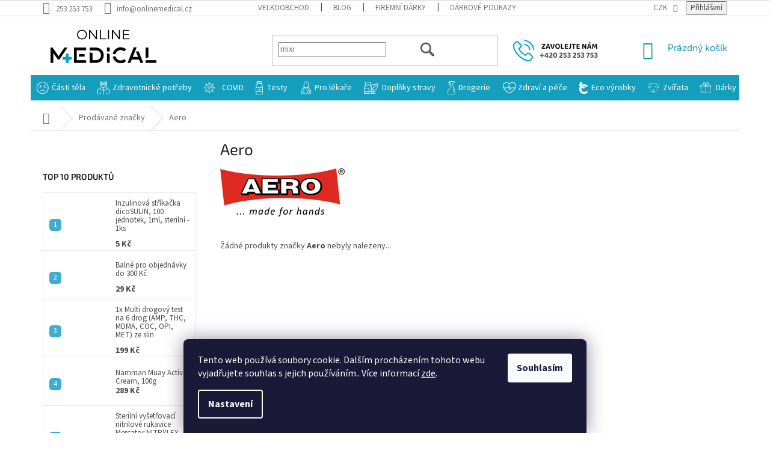

--- FILE ---
content_type: text/html; charset=utf-8
request_url: https://www.onlinemedical.cz/znacka/aero/
body_size: 61623
content:
<!doctype html><html lang="cs" dir="ltr" class="header-background-light external-fonts-loaded"><head><meta charset="utf-8" /><meta name="viewport" content="width=device-width,initial-scale=1" /><title>Aero - OnlineMedical.cz</title><link rel="preconnect" href="https://cdn.myshoptet.com" /><link rel="dns-prefetch" href="https://cdn.myshoptet.com" /><link rel="preload" href="https://cdn.myshoptet.com/prj/dist/master/cms/libs/jquery/jquery-1.11.3.min.js" as="script" /><link href="https://cdn.myshoptet.com/prj/dist/master/cms/templates/frontend_templates/shared/css/font-face/source-sans-3.css" rel="stylesheet"><link href="https://cdn.myshoptet.com/prj/dist/master/cms/templates/frontend_templates/shared/css/font-face/exo-2.css" rel="stylesheet"><link href="https://cdn.myshoptet.com/prj/dist/master/shop/dist/font-shoptet-11.css.62c94c7785ff2cea73b2.css" rel="stylesheet"><script>
dataLayer = [];
dataLayer.push({'shoptet' : {
    "pageId": -24,
    "pageType": "article",
    "currency": "CZK",
    "currencyInfo": {
        "decimalSeparator": ",",
        "exchangeRate": 1,
        "priceDecimalPlaces": 0,
        "symbol": "K\u010d",
        "symbolLeft": 0,
        "thousandSeparator": " "
    },
    "language": "cs",
    "projectId": 374629,
    "cartInfo": {
        "id": null,
        "freeShipping": false,
        "freeShippingFrom": 1800,
        "leftToFreeGift": {
            "formattedPrice": "0 K\u010d",
            "priceLeft": 0
        },
        "freeGift": false,
        "leftToFreeShipping": {
            "priceLeft": 1800,
            "dependOnRegion": 0,
            "formattedPrice": "1 800 K\u010d"
        },
        "discountCoupon": [],
        "getNoBillingShippingPrice": {
            "withoutVat": 0,
            "vat": 0,
            "withVat": 0
        },
        "cartItems": [],
        "taxMode": "ORDINARY"
    },
    "cart": [],
    "customer": {
        "priceRatio": 1,
        "priceListId": 1,
        "groupId": null,
        "registered": false,
        "mainAccount": false
    }
}});
dataLayer.push({'cookie_consent' : {
    "marketing": "denied",
    "analytics": "denied"
}});
document.addEventListener('DOMContentLoaded', function() {
    shoptet.consent.onAccept(function(agreements) {
        if (agreements.length == 0) {
            return;
        }
        dataLayer.push({
            'cookie_consent' : {
                'marketing' : (agreements.includes(shoptet.config.cookiesConsentOptPersonalisation)
                    ? 'granted' : 'denied'),
                'analytics': (agreements.includes(shoptet.config.cookiesConsentOptAnalytics)
                    ? 'granted' : 'denied')
            },
            'event': 'cookie_consent'
        });
    });
});
</script>

<!-- Google Tag Manager -->
<script>(function(w,d,s,l,i){w[l]=w[l]||[];w[l].push({'gtm.start':
new Date().getTime(),event:'gtm.js'});var f=d.getElementsByTagName(s)[0],
j=d.createElement(s),dl=l!='dataLayer'?'&l='+l:'';j.async=true;j.src=
'https://www.googletagmanager.com/gtm.js?id='+i+dl;f.parentNode.insertBefore(j,f);
})(window,document,'script','dataLayer','GTM-TXBGM2K');</script>
<!-- End Google Tag Manager -->

<meta property="og:type" content="website"><meta property="og:site_name" content="onlinemedical.cz"><meta property="og:url" content="https://www.onlinemedical.cz/znacka/aero/"><meta property="og:title" content="Aero - OnlineMedical.cz"><meta name="author" content="OnlineMedical.cz"><meta name="web_author" content="Shoptet.cz"><meta name="dcterms.rightsHolder" content="www.onlinemedical.cz"><meta name="robots" content="index,follow"><meta property="og:image" content="https://cdn.myshoptet.com/usr/www.onlinemedical.cz/user/logos/onlinemedical-logo.jpg?t=1769153380"><meta property="og:description" content="Aero"><meta name="description" content="Aero"><style>:root {--color-primary: #189ab6;--color-primary-h: 191;--color-primary-s: 77%;--color-primary-l: 40%;--color-primary-hover: #189ab6;--color-primary-hover-h: 191;--color-primary-hover-s: 77%;--color-primary-hover-l: 40%;--color-secondary: #32cb00;--color-secondary-h: 105;--color-secondary-s: 100%;--color-secondary-l: 40%;--color-secondary-hover: #80ba26;--color-secondary-hover-h: 84;--color-secondary-hover-s: 66%;--color-secondary-hover-l: 44%;--color-tertiary: #ffc807;--color-tertiary-h: 47;--color-tertiary-s: 100%;--color-tertiary-l: 51%;--color-tertiary-hover: #ffbb00;--color-tertiary-hover-h: 44;--color-tertiary-hover-s: 100%;--color-tertiary-hover-l: 50%;--color-header-background: #ffffff;--template-font: "Source Sans 3";--template-headings-font: "Exo 2";--header-background-url: none;--cookies-notice-background: #1A1937;--cookies-notice-color: #F8FAFB;--cookies-notice-button-hover: #f5f5f5;--cookies-notice-link-hover: #27263f;--templates-update-management-preview-mode-content: "Náhled aktualizací šablony je aktivní pro váš prohlížeč."}</style>
    
    <link href="https://cdn.myshoptet.com/prj/dist/master/shop/dist/main-11.less.5a24dcbbdabfd189c152.css" rel="stylesheet" />
        
    <script>var shoptet = shoptet || {};</script>
    <script src="https://cdn.myshoptet.com/prj/dist/master/shop/dist/main-3g-header.js.05f199e7fd2450312de2.js"></script>
<!-- User include --><!-- api 427(81) html code header -->
<link rel="stylesheet" href="https://cdn.myshoptet.com/usr/api2.dklab.cz/user/documents/_doplnky/instagram/374629/18/374629_18.css" type="text/css" /><style>
        :root {
            --dklab-instagram-header-color: #000000;  
            --dklab-instagram-header-background: #DDDDDD;  
            --dklab-instagram-font-weight: 700;
            --dklab-instagram-font-size: 180%;
            --dklab-instagram-logoUrl: url(https://cdn.myshoptet.com/usr/api2.dklab.cz/user/documents/_doplnky/instagram/img/logo-duha.png); 
            --dklab-instagram-logo-size-width: 40px;
            --dklab-instagram-logo-size-height: 40px;                        
            --dklab-instagram-hover-content: "\e903";                        
            --dklab-instagram-padding: 0px;                        
            --dklab-instagram-border-color: #888888;
            
        }
        </style>
<!-- api 428(82) html code header -->
<link rel="stylesheet" href="https://cdn.myshoptet.com/usr/api2.dklab.cz/user/documents/_doplnky/oblibene/374629/13/374629_13.css" type="text/css" /><style>
        :root {
            --dklab-favourites-flag-color: #E91B7D;
            --dklab-favourites-flag-text-color: #FFFFFF;
            --dklab-favourites-add-text-color: #000000;            
            --dklab-favourites-remove-text-color: #E91B7D;            
            --dklab-favourites-add-text-detail-color: #000000;            
            --dklab-favourites-remove-text-detail-color: #E91B7D;            
            --dklab-favourites-header-icon-color: #E91B7D;            
            --dklab-favourites-counter-color: #E91B7D;            
        } </style>
<!-- api 473(125) html code header -->

                <style>
                    #order-billing-methods .radio-wrapper[data-guid="9079389f-9b1f-11ed-b7ab-ae0966dd538a"]:not(.cggooglepay), #order-billing-methods .radio-wrapper[data-guid="abfbfe71-66d4-11eb-90ab-b8ca3a6a5ac4"]:not(.cgapplepay) {
                        display: none;
                    }
                </style>
                <script type="text/javascript">
                    document.addEventListener('DOMContentLoaded', function() {
                        if (getShoptetDataLayer('pageType') === 'billingAndShipping') {
                            
                try {
                    if (window.ApplePaySession && window.ApplePaySession.canMakePayments()) {
                        document.querySelector('#order-billing-methods .radio-wrapper[data-guid="abfbfe71-66d4-11eb-90ab-b8ca3a6a5ac4"]').classList.add('cgapplepay');
                    }
                } catch (err) {} 
            
                            
                const cgBaseCardPaymentMethod = {
                        type: 'CARD',
                        parameters: {
                            allowedAuthMethods: ["PAN_ONLY", "CRYPTOGRAM_3DS"],
                            allowedCardNetworks: [/*"AMEX", "DISCOVER", "INTERAC", "JCB",*/ "MASTERCARD", "VISA"]
                        }
                };
                
                function cgLoadScript(src, callback)
                {
                    var s,
                        r,
                        t;
                    r = false;
                    s = document.createElement('script');
                    s.type = 'text/javascript';
                    s.src = src;
                    s.onload = s.onreadystatechange = function() {
                        if ( !r && (!this.readyState || this.readyState == 'complete') )
                        {
                            r = true;
                            callback();
                        }
                    };
                    t = document.getElementsByTagName('script')[0];
                    t.parentNode.insertBefore(s, t);
                } 
                
                function cgGetGoogleIsReadyToPayRequest() {
                    return Object.assign(
                        {},
                        {
                            apiVersion: 2,
                            apiVersionMinor: 0
                        },
                        {
                            allowedPaymentMethods: [cgBaseCardPaymentMethod]
                        }
                    );
                }

                function onCgGooglePayLoaded() {
                    let paymentsClient = new google.payments.api.PaymentsClient({environment: 'PRODUCTION'});
                    paymentsClient.isReadyToPay(cgGetGoogleIsReadyToPayRequest()).then(function(response) {
                        if (response.result) {
                            document.querySelector('#order-billing-methods .radio-wrapper[data-guid="9079389f-9b1f-11ed-b7ab-ae0966dd538a"]').classList.add('cggooglepay');	 	 	 	 	 
                        }
                    })
                    .catch(function(err) {});
                }
                
                cgLoadScript('https://pay.google.com/gp/p/js/pay.js', onCgGooglePayLoaded);
            
                        }
                    });
                </script> 
                
<!-- api 609(257) html code header -->
<link rel="stylesheet" href="https://cdn.myshoptet.com/usr/api2.dklab.cz/user/documents/_doplnky/slider/374629/2/374629_2.css" type="text/css" /><style>
        :root {
        --dklab-slider-color-arrow: #000000;
        --dklab-slider-color-hp-dot: #A4A4A4;
        --dklab-slider-color-hp-dot-active: #000000;
        --dklab-slider-color-l-dot: #A4A4A4;
        --dklab-slider-color-l-dot-active: #000000;
        --dklab-slider-color-c-dot: #FFFFFF;
        --dklab-slider-color-c-dot-active: #000000;
        --dklab-slider-color-c-arrow: #000000;
        --dklab-slider-color-d-dot: #A4A4A4;
        --dklab-slider-color-d-dot-active: #000000;

        }</style>
<!-- api 498(150) html code header -->
<script async src="https://scripts.luigisbox.tech/LBX-429507.js"></script><meta name="luigisbox-tracker-id" content="353021-429507,cs"/><script type="text/javascript">const isPlpEnabled = sessionStorage.getItem('lbPlpEnabled') === 'true';if (isPlpEnabled) {const style = document.createElement("style");style.type = "text/css";style.id = "lb-plp-style";style.textContent = `body.type-category #content-wrapper,body.type-search #content-wrapper,body.type-category #content,body.type-search #content,body.type-category #content-in,body.type-search #content-in,body.type-category #main-in,body.type-search #main-in {min-height: 100vh;}body.type-category #content-wrapper > *,body.type-search #content-wrapper > *,body.type-category #content > *,body.type-search #content > *,body.type-category #content-in > *,body.type-search #content-in > *,body.type-category #main-in > *,body.type-search #main-in > * {display: none;}`;document.head.appendChild(style);}</script>
<!-- api 608(256) html code header -->
<link rel="stylesheet" href="https://cdn.myshoptet.com/usr/api2.dklab.cz/user/documents/_doplnky/bannery/374629/3277/374629_3277.css" type="text/css" /><style>
        :root {
            --dklab-bannery-b-hp-padding: 5px;
            --dklab-bannery-b-hp-box-padding: 0px;
            --dklab-bannery-b-hp-big-screen: 33.333%;
            --dklab-bannery-b-hp-medium-screen: 33.333%;
            --dklab-bannery-b-hp-small-screen: 33.333%;
            --dklab-bannery-b-hp-tablet-screen: 33.333%;
            --dklab-bannery-b-hp-mobile-screen: 100%;

            --dklab-bannery-i-hp-icon-color: #000000;
            --dklab-bannery-i-hp-color: #000000;
            --dklab-bannery-i-hp-background: #FFFFFF;            
            
            --dklab-bannery-i-d-icon-color: #000000;
            --dklab-bannery-i-d-color: #000000;
            --dklab-bannery-i-d-background: #FFFFFF;


            --dklab-bannery-i-hp-w-big-screen: 4;
            --dklab-bannery-i-hp-w-medium-screen: 4;
            --dklab-bannery-i-hp-w-small-screen: 4;
            --dklab-bannery-i-hp-w-tablet-screen: 4;
            --dklab-bannery-i-hp-w-mobile-screen: 2;
            
            --dklab-bannery-i-d-w-big-screen: 4;
            --dklab-bannery-i-d-w-medium-screen: 4;
            --dklab-bannery-i-d-w-small-screen: 4;
            --dklab-bannery-i-d-w-tablet-screen: 4;
            --dklab-bannery-i-d-w-mobile-screen: 2;

        }</style>
<!-- api 959(595) html code header -->

<script src="https://a.navidator.io/config.js?s=8b9ab4418dc6"></script>
<script src="https://cdn.navidator.io/dist/min.latest.js"></script>
<script src="https://cdn.navidator.io/vendor/flickity.pkgd.min.2.3.0.js"></script>
<link rel="stylesheet" href="https://cdn.navidator.io/vendor/flickity.min.2.3.0.css">

<!-- api 1004(637) html code header -->
<script>
      window.mehub = window.mehub || {};
      window.mehub.bonus = {
        businessId: '7b4f9361-14aa-4622-9001-d340e83397ce',
        addonId: 'ae60037b-12c4-45b2-aa8c-1c62f0f3999a'
      }
    </script>
    
<!-- service 409(63) html code header -->
<style>
#filters h4{cursor:pointer;}[class~=slider-wrapper],[class~=filter-section]{padding-left:0;}#filters h4{padding-left:13.5pt;}[class~=filter-section],[class~=slider-wrapper]{padding-bottom:0 !important;}#filters h4:before{position:absolute;}#filters h4:before{left:0;}[class~=filter-section],[class~=slider-wrapper]{padding-right:0;}#filters h4{padding-bottom:9pt;}#filters h4{padding-right:13.5pt;}#filters > .slider-wrapper,[class~=slider-wrapper] > div,.filter-sections form,[class~=slider-wrapper][class~=filter-section] > div,.razeni > form{display:none;}#filters h4:before,#filters .otevreny h4:before{content:"\e911";}#filters h4{padding-top:9pt;}[class~=filter-section],[class~=slider-wrapper]{padding-top:0 !important;}[class~=filter-section]{border-top-width:0 !important;}[class~=filter-section]{border-top-style:none !important;}[class~=filter-section]{border-top-color:currentColor !important;}#filters .otevreny h4:before,#filters h4:before{font-family:shoptet;}#filters h4{position:relative;}#filters h4{margin-left:0 !important;}[class~=filter-section]{border-image:none !important;}#filters h4{margin-bottom:0 !important;}#filters h4{margin-right:0 !important;}#filters h4{margin-top:0 !important;}#filters h4{border-top-width:.0625pc;}#filters h4{border-top-style:solid;}#filters h4{border-top-color:#e0e0e0;}[class~=slider-wrapper]{max-width:none;}[class~=otevreny] form,.slider-wrapper.otevreny > div,[class~=slider-wrapper][class~=otevreny] > div,.otevreny form{display:block;}#filters h4{border-image:none;}[class~=param-filter-top]{margin-bottom:.9375pc;}[class~=otevreny] form{margin-bottom:15pt;}[class~=slider-wrapper]{color:inherit;}#filters .otevreny h4:before{-webkit-transform:rotate(180deg);}[class~=slider-wrapper],#filters h4:before{background:none;}#filters h4:before{-webkit-transform:rotate(90deg);}#filters h4:before{-moz-transform:rotate(90deg);}[class~=param-filter-top] form{display:block !important;}#filters h4:before{-o-transform:rotate(90deg);}#filters h4:before{-ms-transform:rotate(90deg);}#filters h4:before{transform:rotate(90deg);}#filters h4:before{font-size:.104166667in;}#filters .otevreny h4:before{-moz-transform:rotate(180deg);}#filters .otevreny h4:before{-o-transform:rotate(180deg);}#filters h4:before{top:36%;}#filters .otevreny h4:before{-ms-transform:rotate(180deg);}#filters h4:before{height:auto;}#filters h4:before{width:auto;}#filters .otevreny h4:before{transform:rotate(180deg);}
@media screen and (max-width: 767px) {
.param-filter-top{padding-top: 15px;}
}
#content .filters-wrapper > div:first-of-type, #footer .filters-wrapper > div:first-of-type {text-align: left;}
.template-11.one-column-body .content .filter-sections{padding-top: 15px; padding-bottom: 15px;}
</style>
<!-- service 427(81) html code header -->
<link rel="stylesheet" href="https://cdn.myshoptet.com/usr/api2.dklab.cz/user/documents/_doplnky/instagram/font/instagramplus.css" type="text/css" />

<!-- service 450(104) html code header -->
<link href="https://cdn.myshoptet.com/usr/252557.myshoptet.com/user/documents/news-box-plus/Classic.css?v12" rel="stylesheet" />
<!-- service 425(79) html code header -->
<style>
.hodnoceni:before{content: "Jak o nás mluví zákazníci";}
.hodnoceni.svk:before{content: "Ako o nás hovoria zákazníci";}
.hodnoceni.hun:before{content: "Mit mondanak rólunk a felhasználók";}
.hodnoceni.pl:before{content: "Co mówią o nas klienci";}
.hodnoceni.eng:before{content: "Customer reviews";}
.hodnoceni.de:before{content: "Was unsere Kunden über uns denken";}
.hodnoceni.ro:before{content: "Ce spun clienții despre noi";}
.hodnoceni{margin: 20px auto;}
body:not(.paxio-merkur):not(.venus):not(.jupiter) .hodnoceni .vote-wrap {border: 0 !important;width: 24.5%;flex-basis: 25%;padding: 10px 20px !important;display: inline-block;margin: 0;vertical-align: top;}
.multiple-columns-body #content .hodnoceni .vote-wrap {width: 49%;flex-basis: 50%;}
.hodnoceni .votes-wrap {display: block; border: 1px solid #f7f7f7;margin: 0;width: 100%;max-width: none;padding: 10px 0; background: #fff;}
.hodnoceni .vote-wrap:nth-child(n+5){display: none !important;}
.hodnoceni:before{display: block;font-size: 18px;padding: 10px 20px;background: #fcfcfc;}
.sidebar .hodnoceni .vote-pic, .sidebar .hodnoceni .vote-initials{display: block;}
.sidebar .hodnoceni .vote-wrap, #column-l #column-l-in .hodnoceni .vote-wrap {width: 100% !important; display: block;}
.hodnoceni > a{display: block;text-align: right;padding-top: 6px;}
.hodnoceni > a:after{content: "››";display: inline-block;margin-left: 2px;}
.sidebar .hodnoceni:before, #column-l #column-l-in .hodnoceni:before {background: none !important; padding-left: 0 !important;}
.template-10 .hodnoceni{max-width: 952px !important;}
.page-detail .hodnoceni > a{font-size: 14px;}
.page-detail .hodnoceni{margin-bottom: 30px;}
@media screen and (min-width: 992px) and (max-width: 1199px) {
.hodnoceni .vote-rating{display: block;}
.hodnoceni .vote-time{display: block;margin-top: 3px;}
.hodnoceni .vote-delimeter{display: none;}
}
@media screen and (max-width: 991px) {
body:not(.paxio-merkur):not(.venus):not(.jupiter) .hodnoceni .vote-wrap {width: 49%;flex-basis: 50%;}
.multiple-columns-body #content .hodnoceni .vote-wrap {width: 99%;flex-basis: 100%;}
}
@media screen and (max-width: 767px) {
body:not(.paxio-merkur):not(.venus):not(.jupiter) .hodnoceni .vote-wrap {width: 99%;flex-basis: 100%;}
}
.home #main-product .hodnoceni{margin: 0 0 60px 0;}
.hodnoceni .votes-wrap.admin-response{display: none !important;}
.hodnoceni .vote-pic {width: 100px;}
.hodnoceni .vote-delimeter{display: none;}
.hodnoceni .vote-rating{display: block;}
.hodnoceni .vote-time {display: block;margin-top: 5px;}
@media screen and (min-width: 768px){
.template-12 .hodnoceni{max-width: 747px; margin-left: auto; margin-right: auto;}
}
@media screen and (min-width: 992px){
.template-12 .hodnoceni{max-width: 972px;}
}
@media screen and (min-width: 1200px){
.template-12 .hodnoceni{max-width: 1418px;}
}
.template-14 .hodnoceni .vote-initials{margin: 0 auto;}
.vote-pic img::before {display: none;}
.hodnoceni + .hodnoceni {display: none;}
</style>
<!-- service 428(82) html code header -->
<style>
@font-face {
    font-family: 'oblibene';
    src:  url('https://cdn.myshoptet.com/usr/api2.dklab.cz/user/documents/_doplnky/oblibene/font/oblibene.eot?v1');
    src:  url('https://cdn.myshoptet.com/usr/api2.dklab.cz/user/documents/_doplnky/oblibene/font/oblibene.eot?v1#iefix') format('embedded-opentype'),
    url('https://cdn.myshoptet.com/usr/api2.dklab.cz/user/documents/_doplnky/oblibene/font/oblibene.ttf?v1') format('truetype'),
    url('https://cdn.myshoptet.com/usr/api2.dklab.cz/user/documents/_doplnky/oblibene/font/oblibene.woff?v1') format('woff'),
    url('https://cdn.myshoptet.com/usr/api2.dklab.cz/user/documents/_doplnky/oblibene/font/oblibene.svg?v1') format('svg');
    font-weight: normal;
    font-style: normal;
}
</style>
<script>
var dklabFavIndividual;
</script>
<!-- service 608(256) html code header -->
<link rel="stylesheet" href="https://cdn.myshoptet.com/usr/api.dklab.cz/user/documents/fontawesome/css/all.css?v=1.02" type="text/css" />
<!-- service 619(267) html code header -->
<link href="https://cdn.myshoptet.com/usr/fvstudio.myshoptet.com/user/documents/addons/cartupsell.min.css?24.11.1" rel="stylesheet">
<!-- service 731(376) html code header -->
<link rel="preconnect" href="https://image.pobo.cz/" crossorigin>
<link rel="stylesheet" href="https://image.pobo.cz/assets/fix-header.css?v=10" media="print" onload="this.media='all'">
<script src="https://image.pobo.cz/assets/fix-header.js"></script>


<!-- service 609(257) html code header -->
<link rel="stylesheet" href="https://cdn.myshoptet.com/usr/api2.dklab.cz/user/documents/css/swiper-bundle.min.css?v=1" />
<!--
<link rel="stylesheet" href="https://cdn.myshoptet.com/usr/api.dklab.cz/user/documents/_doplnky/lightslider/dist/css/lightslider.css?v=5" />
<link rel="stylesheet" href="https://cdn.myshoptet.com/usr/api.dklab.cz/user/documents/_doplnky/sliderplus/src/style.css?v=66" type="text/css" />
<link rel="stylesheet" href="https://cdn.myshoptet.com/usr/api.dklab.cz/user/documents/_doplnky/sliderplus/src/style_fix.css?v=38" type="text/css" />
<style type="text/css">
.dklabSliderplusCarousel.dklabSliderplus-moderni-tmavy .extended-banner-link:hover, .dklabSliderplusCarousel.dklabSliderplus-moderni-svetly .extended-banner-link:hover,
.dklabSliderplusCarousel.dklabSliderplus-box-tmavy .extended-banner-link, .dklabSliderplusCarousel.dklabSliderplus-box-svetly .extended-banner-link{
  background: #189ab6;
}
</style>
-->

<!-- service 654(301) html code header -->
<!-- Prefetch Pobo Page Builder CDN  -->
<link rel="dns-prefetch" href="https://image.pobo.cz">
<link href="https://cdnjs.cloudflare.com/ajax/libs/lightgallery/2.7.2/css/lightgallery.min.css" rel="stylesheet">
<link href="https://cdnjs.cloudflare.com/ajax/libs/lightgallery/2.7.2/css/lg-thumbnail.min.css" rel="stylesheet">


<!-- © Pobo Page Builder  -->
<script>
 	  window.addEventListener("DOMContentLoaded", function () {
		  var po = document.createElement("script");
		  po.type = "text/javascript";
		  po.async = true;
		  po.dataset.url = "https://www.pobo.cz";
			po.dataset.cdn = "https://image.pobo.space";
      po.dataset.tier = "standard";
      po.fetchpriority = "high";
      po.dataset.key = btoa(window.location.host);
		  po.id = "pobo-asset-url";
      po.platform = "shoptet";
      po.synergy = false;
		  po.src = "https://image.pobo.space/assets/editor.js?v=13";

		  var s = document.getElementsByTagName("script")[0];
		  s.parentNode.insertBefore(po, s);
	  });
</script>





<!-- service 1004(637) html code header -->
<script src="https://mehub-framework.web.app/main.bundle.js?v=1"></script>
<!-- service 1462(1076) html code header -->
<link rel="stylesheet" href="https://cdn.myshoptet.com/usr/webotvurci.myshoptet.com/user/documents/plugin-product-interconnection/css/all.min.css?v=27"> 
<!-- service 1603(1193) html code header -->
<style>
.mobile .p-thumbnail:not(.highlighted):hover::before {
    opacity: 0 !important;
}
</style>
<!-- service 1714(1298) html code header -->
<link 
rel="stylesheet" 
href="https://cdn.myshoptet.com/usr/dmartini.myshoptet.com/user/documents/upload/dmartini/blog_products/blog_products.min.css?160"
data-author="Dominik Martini" 
data-author-web="dmartini.cz">
<!-- project html code header -->
<link rel="stylesheet" type="text/css" href="/user/documents/css/velkoobchod.css?v=7"/>
<link rel="stylesheet" type="text/css" href="/user/documents/css/head_css.css?v=20.0.0.7"/>


<!-- FAVICONS -->
<link rel="apple-touch-icon" sizes="57x57" href="https://www.onlinemedical.cz/user/documents/upload/asset/favicon/apple-icon-57x57.png">
<link rel="apple-touch-icon" sizes="60x60" href="https://www.onlinemedical.cz/user/documents/upload/asset/favicon/apple-icon-60x60.png">
<link rel="apple-touch-icon" sizes="72x72" href="https://www.onlinemedical.cz/user/documents/upload/asset/favicon/apple-icon-72x72.png">
<link rel="apple-touch-icon" sizes="76x76" href="https://www.onlinemedical.cz/user/documents/upload/asset/favicon/apple-icon-76x76.png">
<link rel="icon" type="image/png" sizes="96x96" href="https://www.onlinemedical.cz/user/documents/upload/asset/favicon/favicon-96x96.png">
<link rel="icon" type="image/png" sizes="32x32" href="https://www.onlinemedical.cz/user/documents/upload/asset/favicon/favicon-32x32.png">
<link rel="icon" type="image/png" sizes="16x16" href="https://www.onlinemedical.cz/user/documents/upload/asset/favicon/favicon-16x16.png">

<meta name="msapplication-TileColor" content="#ffffff">
<meta name="msapplication-TileImage" content="https://www.onlinemedical.cz/user/documents/upload/asset/favicon/ms-icon-144x144.png">
<meta name="theme-color" content="#ffffff">


<link rel="stylesheet" type="text/css" href="https://cron.servisonline24.cz/benefity/onlinerousky/css/benefity.css">
<meta name="facebook-domain-verification" content="cd0w63ccmdly4hnz1vcxfvqgrria42" />
<link href="https://cron.servisonline24.cz/firemni_darky/om/style.css?v=1.6" rel="stylesheet">
<script type="text/javascript">
  if (!Array.isArray(window.qbOptions)) {
    window.qbOptions = []
  }
  window.qbOptions.push({"baseUrl":"https://bots.sefbot.cz","use":"PkZNLEk1LZm5XGaR/wj0M8mVLReERW4qY"});
</script>
<script type="text/javascript" src="https://static.bots.sefbot.cz/website/js/widget2.bcfbcd8b.js" crossorigin="anonymous" defer></script>
<script async charset="utf-8" src="//app.notifikuj.cz/js/notifikuj.min.js?id=d76081be-4ea4-4093-a2ca-b394365a35f9"></script>
<!-- CJ Affiliate plugin settings -->
<script type='text/javascript' id='cjAffPluginSettingsTag'>
var cjAffPluginSettings = {
eid: '1563783',
tid: '12591',
aid: '430031',
sd: 'collector.onlinerousky.cz',
consent: {
collectionMethod: 'latest',
optInRequired: true,
requiredConsentLevel: 'analytics',
},
};
</script>
<link rel="stylesheet" type="text/css" href="https://cdn.fv-studio.cz/onlinerousky.cz/fv-studio-app.css?v=2">
<link rel="stylesheet" href="/user/documents/css/balne/all.css?v=1.6.2">
<!-- Start Srovname.cz Pixel -->
<script>
!function(e,n,t,a,s,o,r){ e[a]||((s=e[a]=function(){s.process?s.process.apply(s,arguments):s.queue.push(arguments)}).queue=[],(o=n.createElement(t)).async=1,o.src='https://tracking.srovname.cz/srovnamepixel.js',o.dataset.srv9="1",(r=n.getElementsByTagName(t)[0]).parentNode.insertBefore(o,r))}(window,document,"script","srovname");srovname("init",'7427fad2a30188e99bb3262437211365');
document.addEventListerner('scroll', function(){
    const desc = domument.querySelector('.base-description');
    if(desc){
        desc.style.display = 'none';
        setTimeout(() => {
            desc.style.display = 'block';
        },1);
    }
});
</script>
<!-- End Srovname.cz Pixel -->
<script type="text/javascript">
_linkedin_partner_id = "4154105";
window._linkedin_data_partner_ids = window._linkedin_data_partner_ids || [];
window._linkedin_data_partner_ids.push(_linkedin_partner_id);
</script><script type="text/javascript">
(function(l) {
if (!l){window.lintrk = function(a,b){window.lintrk.q.push([a,b])};
window.lintrk.q=[]}
var s = document.getElementsByTagName("script")[0];
var b = document.createElement("script");
b.type = "text/javascript";b.async = true;
b.src = "https://snap.licdn.com/li.lms-analytics/insight.min.js";
s.parentNode.insertBefore(b, s);})(window.lintrk);
</script>
<noscript>
<img height="1" width="1" style="display:none;" alt="" src="https://px.ads.linkedin.com/collect/?pid=4154105&fmt=gif" />
</noscript>

<script async src="https://cdn.abgar.io/core/sdk.js" data-uuid-domain="e86cf50e-14b3-460e-9e69-c7296d7bbcb0"></script>

<style>
.payment-logo, .payment-shipping-price {
  flex-basis: 80px;
  flex-grow: 0;
  flex-shrink: 0;
  text-align: center;
}}

</style>

<style>
@media screen and (min-width: 768px) {
  .navigation-in a[href="/-vanocni-darky-/"] {
    background-image: url(https://www.onlinemedical.cz/user/documents/upload/asset/images/darek.png) !important;
    background-position: left center !important;
    background-repeat: no-repeat !important;
    background-size: 30% !important;
    padding-left: 26px !important;
    margin: 10px 10px !important;
  }
}
</style>
<style>
@media screen and (min-width: 768px) {
  .navigation-in a[href="/om-blackfriday/"] {
    background-image: url(https://www.onlinemedical.cz/user/documents/upload/asset/images/blackfriday3.png) !important;
    background-position: left center !important;
    background-repeat: no-repeat !important;
    background-size: 18% !important;
    padding-left: 26px !important;
    margin: 10px 10px !important;
  }
}
.ct-text-block{
opacity:1;
display:block;
}

/* Shoptet Classic – mini-košík mobil: full-width + lock scroll + vlastní scroller + CTA + Android sticky */

@media(max-width:768px){
 :root{--navH:56px;--ctaH:64px;--shipH:6px}
 html,body{overflow-x:hidden}

 /* fixní horní menu, skryj případnou spodní lištu */
 .cart-window-visible .top-navigation-bar{position:fixed;top:0;left:0;right:0;z-index:10050}
 body.cart-window-visible [class*="bottom-nav"],body.cart-window-visible .bottom-bar,body.cart-window-visible .mobile-bottom-bar{display:none!important}

 /* overlay košíku + bílý podklad 100vw */
 .cart-window-visible #cart-widget{z-index:10060!important}
 .cart-window-visible #cart-widget .popup-widget-inner{
  width:100vw!important;max-width:100vw!important;
  margin-left:calc(50% - 50vw)!important;margin-right:calc(50% - 50vw)!important;
  background:#fff;position:relative;isolation:isolate;box-sizing:border-box;
  padding-top:calc(var(--navH) + var(--shipH))
 }
 .cart-window-visible #cart-widget .popup-widget-inner:before{
  content:"";position:fixed;left:0;right:0;
  top:calc(var(--navH) + env(safe-area-inset-top));bottom:0;background:#fff;z-index:-1
 }

 /* zamkni scroll stránky */
 body.cart-window-visible{overflow:hidden;overscroll-behavior:none;touch-action:none}

 /* šířky + zalamování */
 #cart-widget .cart-widget-inner,#cart-widget .cart-widget-products,#cart-widget .cart-widget-product{width:100%!important;max-width:100%!important;min-width:0}
 #cart-widget .product-name,#cart-widget .cart__code,#cart-widget .price,#cart-widget .qty{white-space:normal!important;overflow-wrap:anywhere;word-break:break-word;min-width:0}

 /* scroller – výška dopočtená o menu + žlutý proužek + CTA */
 #cart-widget .cart-widget-products-inner{
  position:relative;overflow:auto;-webkit-overflow-scrolling:touch;overscroll-behavior:contain;
  max-height:calc(100dvh - (var(--navH) + var(--shipH) + var(--ctaH)));
  padding-bottom:calc(var(--ctaH) + env(safe-area-inset-bottom))
 }

 /* CTA pevně dole přes celou šířku */
 #cart-widget .cart-widget-button{
  position:fixed;left:0;right:0;bottom:env(safe-area-inset-bottom);
  width:100vw;max-width:100vw;margin-left:calc(50% - 50vw);z-index:10070;transform:translateZ(0)
 }

 /* žlutý proužek – fixně pod menu v bílém (tenkém) pruhu + lehké odsazení textu */
 #cart-widget .cart-free-shipping{
  position:fixed;left:0;right:0;
  top:calc(var(--navH) + env(safe-area-inset-top));
  width:100vw;max-width:100vw;margin-left:calc(50% - 50vw);
  display:block;box-sizing:border-box;padding:2px 10px;
  pointer-events:none;z-index:10060
 }
}
@supports(-webkit-touch-callout:none){body.cart-window-visible{position:fixed;width:100%}}

</style>



<!-- /User include --><link rel="canonical" href="https://www.onlinemedical.cz/znacka/aero/" />    <script>
        var _hwq = _hwq || [];
        _hwq.push(['setKey', '8E02B8BB7BE0B9D12E9F0FE963FB14C9']);
        _hwq.push(['setTopPos', '200']);
        _hwq.push(['showWidget', '21']);
        (function() {
            var ho = document.createElement('script');
            ho.src = 'https://cz.im9.cz/direct/i/gjs.php?n=wdgt&sak=8E02B8BB7BE0B9D12E9F0FE963FB14C9';
            var s = document.getElementsByTagName('script')[0]; s.parentNode.insertBefore(ho, s);
        })();
    </script>
    <!-- Global site tag (gtag.js) - Google Analytics -->
    <script async src="https://www.googletagmanager.com/gtag/js?id=G-NX56SDECFC"></script>
    <script>
        
        window.dataLayer = window.dataLayer || [];
        function gtag(){dataLayer.push(arguments);}
        

                    console.debug('default consent data');

            gtag('consent', 'default', {"ad_storage":"denied","analytics_storage":"denied","ad_user_data":"denied","ad_personalization":"denied","wait_for_update":500});
            dataLayer.push({
                'event': 'default_consent'
            });
        
        gtag('js', new Date());

                gtag('config', 'UA-177718224-1', { 'groups': "UA" });
        
                gtag('config', 'G-NX56SDECFC', {"groups":"GA4","send_page_view":false,"content_group":"article","currency":"CZK","page_language":"cs"});
        
                gtag('config', 'AW-10906583108', {"allow_enhanced_conversions":true});
        
        
        
        
        
                    gtag('event', 'page_view', {"send_to":"GA4","page_language":"cs","content_group":"article","currency":"CZK"});
        
        
        
        
        
        
        
        
        
        
        
        
        
        document.addEventListener('DOMContentLoaded', function() {
            if (typeof shoptet.tracking !== 'undefined') {
                for (var id in shoptet.tracking.bannersList) {
                    gtag('event', 'view_promotion', {
                        "send_to": "UA",
                        "promotions": [
                            {
                                "id": shoptet.tracking.bannersList[id].id,
                                "name": shoptet.tracking.bannersList[id].name,
                                "position": shoptet.tracking.bannersList[id].position
                            }
                        ]
                    });
                }
            }

            shoptet.consent.onAccept(function(agreements) {
                if (agreements.length !== 0) {
                    console.debug('gtag consent accept');
                    var gtagConsentPayload =  {
                        'ad_storage': agreements.includes(shoptet.config.cookiesConsentOptPersonalisation)
                            ? 'granted' : 'denied',
                        'analytics_storage': agreements.includes(shoptet.config.cookiesConsentOptAnalytics)
                            ? 'granted' : 'denied',
                                                                                                'ad_user_data': agreements.includes(shoptet.config.cookiesConsentOptPersonalisation)
                            ? 'granted' : 'denied',
                        'ad_personalization': agreements.includes(shoptet.config.cookiesConsentOptPersonalisation)
                            ? 'granted' : 'denied',
                        };
                    console.debug('update consent data', gtagConsentPayload);
                    gtag('consent', 'update', gtagConsentPayload);
                    dataLayer.push(
                        { 'event': 'update_consent' }
                    );
                }
            });
        });
    </script>
<!-- Start Srovname.cz Pixel -->
<script type="text/plain" data-cookiecategory="analytics">
    !(function (e, n, t, a, s, o, r) {
        e[a] ||
        (((s = e[a] = function () {
            s.process ? s.process.apply(s, arguments) : s.queue.push(arguments);
        }).queue = []),
            ((o = n.createElement(t)).async = 1),
            (o.src = "https://tracking.srovname.cz/srovnamepixel.js"),
            (o.dataset.srv9 = "1"),
            (r = n.getElementsByTagName(t)[0]).parentNode.insertBefore(o, r));
    })(window, document, "script", "srovname");
    srovname("init", "7427fad2a30188e99bb3262437211365");
</script>
<!-- End Srovname.cz Pixel -->
</head><body class="desktop id--24 in-znacka template-11 type-manufacturer-detail multiple-columns-body columns-3 ums_forms_redesign--off ums_a11y_category_page--on ums_discussion_rating_forms--off ums_flags_display_unification--on ums_a11y_login--on mobile-header-version-0"><noscript>
    <style>
        #header {
            padding-top: 0;
            position: relative !important;
            top: 0;
        }
        .header-navigation {
            position: relative !important;
        }
        .overall-wrapper {
            margin: 0 !important;
        }
        body:not(.ready) {
            visibility: visible !important;
        }
    </style>
    <div class="no-javascript">
        <div class="no-javascript__title">Musíte změnit nastavení vašeho prohlížeče</div>
        <div class="no-javascript__text">Podívejte se na: <a href="https://www.google.com/support/bin/answer.py?answer=23852">Jak povolit JavaScript ve vašem prohlížeči</a>.</div>
        <div class="no-javascript__text">Pokud používáte software na blokování reklam, může být nutné povolit JavaScript z této stránky.</div>
        <div class="no-javascript__text">Děkujeme.</div>
    </div>
</noscript>

        <div id="fb-root"></div>
        <script>
            window.fbAsyncInit = function() {
                FB.init({
//                    appId            : 'your-app-id',
                    autoLogAppEvents : true,
                    xfbml            : true,
                    version          : 'v19.0'
                });
            };
        </script>
        <script async defer crossorigin="anonymous" src="https://connect.facebook.net/cs_CZ/sdk.js"></script>
<!-- Google Tag Manager (noscript) -->
<noscript><iframe src="https://www.googletagmanager.com/ns.html?id=GTM-TXBGM2K"
height="0" width="0" style="display:none;visibility:hidden"></iframe></noscript>
<!-- End Google Tag Manager (noscript) -->

    <div class="siteCookies siteCookies--bottom siteCookies--dark js-siteCookies" role="dialog" data-testid="cookiesPopup" data-nosnippet>
        <div class="siteCookies__form">
            <div class="siteCookies__content">
                <div class="siteCookies__text">
                    Tento web používá soubory cookie. Dalším procházením tohoto webu vyjadřujete souhlas s jejich používáním.. Více informací <a href="http://www.onlinerousky.cz/podminky-ochrany-osobnich-udaju/" target="\" _blank="">zde</a>.
                </div>
                <p class="siteCookies__links">
                    <button class="siteCookies__link js-cookies-settings" aria-label="Nastavení cookies" data-testid="cookiesSettings">Nastavení</button>
                </p>
            </div>
            <div class="siteCookies__buttonWrap">
                                <button class="siteCookies__button js-cookiesConsentSubmit" value="all" aria-label="Přijmout cookies" data-testid="buttonCookiesAccept">Souhlasím</button>
            </div>
        </div>
        <script>
            document.addEventListener("DOMContentLoaded", () => {
                const siteCookies = document.querySelector('.js-siteCookies');
                document.addEventListener("scroll", shoptet.common.throttle(() => {
                    const st = document.documentElement.scrollTop;
                    if (st > 1) {
                        siteCookies.classList.add('siteCookies--scrolled');
                    } else {
                        siteCookies.classList.remove('siteCookies--scrolled');
                    }
                }, 100));
            });
        </script>
    </div>
<a href="#content" class="skip-link sr-only">Přejít na obsah</a><div class="overall-wrapper"><div class="user-action"><div class="container">
    <div class="user-action-in">
                    <div id="login" class="user-action-login popup-widget login-widget" role="dialog" aria-labelledby="loginHeading">
        <div class="popup-widget-inner">
                            <h2 id="loginHeading">Přihlášení k vašemu účtu</h2><div id="customerLogin"><form action="/action/Customer/Login/" method="post" id="formLoginIncluded" class="csrf-enabled formLogin" data-testid="formLogin"><input type="hidden" name="referer" value="" /><div class="form-group"><div class="input-wrapper email js-validated-element-wrapper no-label"><input type="email" name="email" class="form-control" autofocus placeholder="E-mailová adresa (např. jan@novak.cz)" data-testid="inputEmail" autocomplete="email" required /></div></div><div class="form-group"><div class="input-wrapper password js-validated-element-wrapper no-label"><input type="password" name="password" class="form-control" placeholder="Heslo" data-testid="inputPassword" autocomplete="current-password" required /><span class="no-display">Nemůžete vyplnit toto pole</span><input type="text" name="surname" value="" class="no-display" /></div></div><div class="form-group"><div class="login-wrapper"><button type="submit" class="btn btn-secondary btn-text btn-login" data-testid="buttonSubmit">Přihlásit se</button><div class="password-helper"><a href="/registrace/" data-testid="signup" rel="nofollow">Nová registrace</a><a href="/klient/zapomenute-heslo/" rel="nofollow">Zapomenuté heslo</a></div></div></div><div class="social-login-buttons"><div class="social-login-buttons-divider"><span>nebo</span></div><div class="form-group"><a href="/action/Social/login/?provider=Facebook" class="login-btn facebook" rel="nofollow"><span class="login-facebook-icon"></span><strong>Přihlásit se přes Facebook</strong></a></div><div class="form-group"><a href="/action/Social/login/?provider=Google" class="login-btn google" rel="nofollow"><span class="login-google-icon"></span><strong>Přihlásit se přes Google</strong></a></div></div></form>
</div>                    </div>
    </div>

                            <div id="cart-widget" class="user-action-cart popup-widget cart-widget loader-wrapper" data-testid="popupCartWidget" role="dialog" aria-hidden="true">
    <div class="popup-widget-inner cart-widget-inner place-cart-here">
        <div class="loader-overlay">
            <div class="loader"></div>
        </div>
    </div>

    <div class="cart-widget-button">
        <a href="/kosik/" class="btn btn-conversion" id="continue-order-button" rel="nofollow" data-testid="buttonNextStep">Pokračovat do košíku</a>
    </div>
</div>
            </div>
</div>
</div><div class="top-navigation-bar" data-testid="topNavigationBar">

    <div class="container">

        <div class="top-navigation-contacts">
            <strong>Zákaznická podpora:</strong><a href="tel:253253753" class="project-phone" aria-label="Zavolat na 253253753" data-testid="contactboxPhone"><span>253 253 753</span></a><a href="mailto:info@onlinemedical.cz" class="project-email" data-testid="contactboxEmail"><span>info@onlinemedical.cz</span></a>        </div>

                            <div class="top-navigation-menu">
                <div class="top-navigation-menu-trigger"></div>
                <ul class="top-navigation-bar-menu">
                                            <li class="top-navigation-menu-item-1086">
                            <a href="/velkoobchod-3/">Velkoobchod</a>
                        </li>
                                            <li class="top-navigation-menu-item-18556">
                            <a href="/blog/">Blog</a>
                        </li>
                                            <li class="top-navigation-menu-item-20231">
                            <a href="/firemni-darky/">Firemní dárky</a>
                        </li>
                                            <li class="top-navigation-menu-item-20243">
                            <a href="/darkove-poukazy-2/">Dárkové poukazy</a>
                        </li>
                                            <li class="top-navigation-menu-item-1569">
                            <a href="/hledame-posilu-na-pozici-administrator-ka/">Kariera</a>
                        </li>
                                    </ul>
                <ul class="top-navigation-bar-menu-helper"></ul>
            </div>
        
        <div class="top-navigation-tools top-navigation-tools--language">
            <div class="responsive-tools">
                <a href="#" class="toggle-window" data-target="search" aria-label="Hledat" data-testid="linkSearchIcon"></a>
                                                            <a href="#" class="toggle-window" data-target="login"></a>
                                                    <a href="#" class="toggle-window" data-target="navigation" aria-label="Menu" data-testid="hamburgerMenu"></a>
            </div>
                <div class="dropdown">
        <span>Ceny v:</span>
        <button id="topNavigationDropdown" type="button" data-toggle="dropdown" aria-haspopup="true" aria-expanded="false">
            CZK
            <span class="caret"></span>
        </button>
        <ul class="dropdown-menu" aria-labelledby="topNavigationDropdown"><li><a href="/action/Currency/changeCurrency/?currencyCode=CZK" rel="nofollow">CZK</a></li><li><a href="/action/Currency/changeCurrency/?currencyCode=EUR" rel="nofollow">EUR</a></li><li><a href="/action/Currency/changeCurrency/?currencyCode=HUF" rel="nofollow">HUF</a></li><li><a href="/action/Currency/changeCurrency/?currencyCode=PLN" rel="nofollow">PLN</a></li><li><a href="/action/Currency/changeCurrency/?currencyCode=RON" rel="nofollow">RON</a></li><li><a href="/action/Currency/changeCurrency/?currencyCode=SEK" rel="nofollow">SEK</a></li></ul>
    </div>
            <button class="top-nav-button top-nav-button-login toggle-window" type="button" data-target="login" aria-haspopup="dialog" aria-controls="login" aria-expanded="false" data-testid="signin"><span>Přihlášení</span></button>        </div>

    </div>

</div>
<header id="header"><div class="container navigation-wrapper">
    <div class="header-top">
        <div class="site-name-wrapper">
            <div class="site-name"><a href="/" data-testid="linkWebsiteLogo"><img src="https://cdn.myshoptet.com/usr/www.onlinemedical.cz/user/logos/onlinemedical-logo.jpg" alt="OnlineMedical.cz" fetchpriority="low" /></a></div>        </div>
        <div class="search" itemscope itemtype="https://schema.org/WebSite">
            <meta itemprop="headline" content="Prodávané značky"/><meta itemprop="url" content="https://www.onlinemedical.cz"/><meta itemprop="text" content="Aero"/>            <form action="/action/ProductSearch/prepareString/" method="post"
    id="formSearchForm" class="search-form compact-form js-search-main"
    itemprop="potentialAction" itemscope itemtype="https://schema.org/SearchAction" data-testid="searchForm">
    <fieldset>
        <meta itemprop="target"
            content="https://www.onlinemedical.cz/vyhledavani/?string={string}"/>
        <input type="hidden" name="language" value="cs"/>
        
            
<input
    type="search"
    name="string"
        class="query-input form-control search-input js-search-input"
    placeholder="Napište, co hledáte"
    autocomplete="off"
    required
    itemprop="query-input"
    aria-label="Vyhledávání"
    data-testid="searchInput"
>
            <button type="submit" class="btn btn-default" data-testid="searchBtn">Hledat</button>
        
    </fieldset>
</form>
        </div>
        <div class="navigation-buttons">
                
    <a href="/kosik/" class="btn btn-icon toggle-window cart-count" data-target="cart" data-hover="true" data-redirect="true" data-testid="headerCart" rel="nofollow" aria-haspopup="dialog" aria-expanded="false" aria-controls="cart-widget">
        
                <span class="sr-only">Nákupní košík</span>
        
            <span class="cart-price visible-lg-inline-block" data-testid="headerCartPrice">
                                    Prázdný košík                            </span>
        
    
            </a>
        </div>
    </div>
    <nav id="navigation" aria-label="Hlavní menu" data-collapsible="true"><div class="navigation-in menu"><ul class="menu-level-1" role="menubar" data-testid="headerMenuItems"><li class="menu-item-19407 ext" role="none"><a href="/casti-tela/" data-testid="headerMenuItem" role="menuitem" aria-haspopup="true" aria-expanded="false"><b>Části těla</b><span class="submenu-arrow"></span></a><ul class="menu-level-2" aria-label="Části těla" tabindex="-1" role="menu"><li class="menu-item-19551 has-third-level" role="none"><a href="/trapi-me-alergie/" class="menu-image" data-testid="headerMenuItem" tabindex="-1" aria-hidden="true"><img src="data:image/svg+xml,%3Csvg%20width%3D%22140%22%20height%3D%22100%22%20xmlns%3D%22http%3A%2F%2Fwww.w3.org%2F2000%2Fsvg%22%3E%3C%2Fsvg%3E" alt="" aria-hidden="true" width="140" height="100"  data-src="https://cdn.myshoptet.com/usr/www.onlinemedical.cz/user/categories/thumb/lecba_alergie_na_pyl.jpg" fetchpriority="low" /></a><div><a href="/trapi-me-alergie/" data-testid="headerMenuItem" role="menuitem"><span>Alergie</span></a>
                                                    <ul class="menu-level-3" role="menu">
                                                                    <li class="menu-item-19557" role="none">
                                        <a href="/alergie-na-zvirata/" data-testid="headerMenuItem" role="menuitem">
                                            Alergie na zvířata</a>,                                    </li>
                                                                    <li class="menu-item-19560" role="none">
                                        <a href="/alergie-na-roztoce-a-prach/" data-testid="headerMenuItem" role="menuitem">
                                            Alergie na roztoče a prach</a>,                                    </li>
                                                                    <li class="menu-item-19563" role="none">
                                        <a href="/alergie-na-pyl/" data-testid="headerMenuItem" role="menuitem">
                                            Alergie na pyl</a>,                                    </li>
                                                                    <li class="menu-item-19578" role="none">
                                        <a href="/alergie-na-slunce/" data-testid="headerMenuItem" role="menuitem">
                                            Alergie na slunce</a>,                                    </li>
                                                                    <li class="menu-item-19566" role="none">
                                        <a href="/potravinove-alergie/" data-testid="headerMenuItem" role="menuitem">
                                            Potravinové alergie</a>,                                    </li>
                                                                    <li class="menu-item-2985" role="none">
                                        <a href="/inhalatory-2/" data-testid="headerMenuItem" role="menuitem">
                                            Inhalátory*</a>,                                    </li>
                                                                    <li class="menu-item-18849" role="none">
                                        <a href="/kapky-do-oci--spreje/" data-testid="headerMenuItem" role="menuitem">
                                            Kapky do očí, spreje do nosu</a>,                                    </li>
                                                                    <li class="menu-item-1815" role="none">
                                        <a href="/protiroztocove-luzkoviny/" data-testid="headerMenuItem" role="menuitem">
                                            Protiroztočové lůžkoviny</a>,                                    </li>
                                                                    <li class="menu-item-1872" role="none">
                                        <a href="/testy-pro-alergiky-2/" data-testid="headerMenuItem" role="menuitem">
                                            Testy pro alergiky</a>,                                    </li>
                                                                    <li class="menu-item-19791" role="none">
                                        <a href="/antibakterialni-uterky/" data-testid="headerMenuItem" role="menuitem">
                                            Antibakteriální utěrky</a>,                                    </li>
                                                                    <li class="menu-item-19806" role="none">
                                        <a href="/cistici-prostredky-pro-alergiky/" data-testid="headerMenuItem" role="menuitem">
                                            Čistící prostředky pro alergiky</a>                                    </li>
                                                            </ul>
                        </div></li><li class="menu-item-19581 has-third-level" role="none"><a href="/trapi-me-pohybovy-aparat/" class="menu-image" data-testid="headerMenuItem" tabindex="-1" aria-hidden="true"><img src="data:image/svg+xml,%3Csvg%20width%3D%22140%22%20height%3D%22100%22%20xmlns%3D%22http%3A%2F%2Fwww.w3.org%2F2000%2Fsvg%22%3E%3C%2Fsvg%3E" alt="" aria-hidden="true" width="140" height="100"  data-src="https://cdn.myshoptet.com/usr/www.onlinemedical.cz/user/categories/thumb/57c75b713e483ebcad718144a6b16639_resize_1080_608_.jpg" fetchpriority="low" /></a><div><a href="/trapi-me-pohybovy-aparat/" data-testid="headerMenuItem" role="menuitem"><span>Pohybový aparát</span></a>
                                                    <ul class="menu-level-3" role="menu">
                                                                    <li class="menu-item-19584" role="none">
                                        <a href="/trapi-me-bolesti-zad/" data-testid="headerMenuItem" role="menuitem">
                                            Bolesti zad</a>,                                    </li>
                                                                    <li class="menu-item-19587" role="none">
                                        <a href="/trapi-me-bolesti-kloubu/" data-testid="headerMenuItem" role="menuitem">
                                            Bolesti kloubů</a>,                                    </li>
                                                                    <li class="menu-item-19590" role="none">
                                        <a href="/trapi-me-bolest-svalu/" data-testid="headerMenuItem" role="menuitem">
                                            Bolest svalů</a>,                                    </li>
                                                                    <li class="menu-item-19803" role="none">
                                        <a href="/trapi-me-revma/" data-testid="headerMenuItem" role="menuitem">
                                            Revma</a>,                                    </li>
                                                                    <li class="menu-item-19815" role="none">
                                        <a href="/trapi-me-artroza/" data-testid="headerMenuItem" role="menuitem">
                                            Artróza</a>,                                    </li>
                                                                    <li class="menu-item-19854" role="none">
                                        <a href="/trapi-me-kosti-osteoporoza/" data-testid="headerMenuItem" role="menuitem">
                                            Kosti, osteoporóza</a>                                    </li>
                                                            </ul>
                        </div></li><li class="menu-item-19602 has-third-level" role="none"><a href="/trapi-me-oblicej-plet/" class="menu-image" data-testid="headerMenuItem" tabindex="-1" aria-hidden="true"><img src="data:image/svg+xml,%3Csvg%20width%3D%22140%22%20height%3D%22100%22%20xmlns%3D%22http%3A%2F%2Fwww.w3.org%2F2000%2Fsvg%22%3E%3C%2Fsvg%3E" alt="" aria-hidden="true" width="140" height="100"  data-src="https://cdn.myshoptet.com/usr/www.onlinemedical.cz/user/categories/thumb/face.jpg" fetchpriority="low" /></a><div><a href="/trapi-me-oblicej-plet/" data-testid="headerMenuItem" role="menuitem"><span>Obličej a pleť</span></a>
                                                    <ul class="menu-level-3" role="menu">
                                                                    <li class="menu-item-19608" role="none">
                                        <a href="/trapi-me-problematicka-plet/" data-testid="headerMenuItem" role="menuitem">
                                            Problematická pleť</a>,                                    </li>
                                                                    <li class="menu-item-19611" role="none">
                                        <a href="/trapi-me-akne-a-jizvicky/" data-testid="headerMenuItem" role="menuitem">
                                            Akné a jizvičky</a>,                                    </li>
                                                                    <li class="menu-item-19614" role="none">
                                        <a href="/trapi-me-antiaging/" data-testid="headerMenuItem" role="menuitem">
                                            Antiaging</a>,                                    </li>
                                                                    <li class="menu-item-19794" role="none">
                                        <a href="/trapi-me-pigmentove-skvrny/" data-testid="headerMenuItem" role="menuitem">
                                            Pigmentové skvrny</a>,                                    </li>
                                                                    <li class="menu-item-19818" role="none">
                                        <a href="/trapi-me-vrasky/" data-testid="headerMenuItem" role="menuitem">
                                            Vrásky</a>,                                    </li>
                                                                    <li class="menu-item-19821" role="none">
                                        <a href="/trapi-me-kruhy-pod-ocima/" data-testid="headerMenuItem" role="menuitem">
                                            Kruhy pod očima</a>,                                    </li>
                                                                    <li class="menu-item-19632" role="none">
                                        <a href="/rtrapi-me-uzovka-a-kuperoza/" data-testid="headerMenuItem" role="menuitem">
                                            Růžovka a kuperóza</a>,                                    </li>
                                                                    <li class="menu-item-19824" role="none">
                                        <a href="/doplnky-stravy-pro-krasnou-plet/" data-testid="headerMenuItem" role="menuitem">
                                            Doplňky stravy pro krásnou pleť</a>                                    </li>
                                                            </ul>
                        </div></li><li class="menu-item-19617 has-third-level" role="none"><a href="/trapi-me-pokozka/" class="menu-image" data-testid="headerMenuItem" tabindex="-1" aria-hidden="true"><img src="data:image/svg+xml,%3Csvg%20width%3D%22140%22%20height%3D%22100%22%20xmlns%3D%22http%3A%2F%2Fwww.w3.org%2F2000%2Fsvg%22%3E%3C%2Fsvg%3E" alt="" aria-hidden="true" width="140" height="100"  data-src="https://cdn.myshoptet.com/usr/www.onlinemedical.cz/user/categories/thumb/0799547001634893737.jpg" fetchpriority="low" /></a><div><a href="/trapi-me-pokozka/" data-testid="headerMenuItem" role="menuitem"><span>Pokožka těla</span></a>
                                                    <ul class="menu-level-3" role="menu">
                                                                    <li class="menu-item-19620" role="none">
                                        <a href="/trapi-me-ekzem/" data-testid="headerMenuItem" role="menuitem">
                                            Ekzém</a>,                                    </li>
                                                                    <li class="menu-item-19623" role="none">
                                        <a href="/trapi-me-lupenka/" data-testid="headerMenuItem" role="menuitem">
                                            Lupénka</a>,                                    </li>
                                                                    <li class="menu-item-19626" role="none">
                                        <a href="/trapi-me-seborea/" data-testid="headerMenuItem" role="menuitem">
                                            Seborea</a>,                                    </li>
                                                                    <li class="menu-item-19629" role="none">
                                        <a href="/trapi-me-plisen-nohou-a-mykozy/" data-testid="headerMenuItem" role="menuitem">
                                            Plíseň nohou a mykózy</a>,                                    </li>
                                                                    <li class="menu-item-19635" role="none">
                                        <a href="/trapi-me-strie-celulitida/" data-testid="headerMenuItem" role="menuitem">
                                            Strie a celulitida</a>,                                    </li>
                                                                    <li class="menu-item-20330" role="none">
                                        <a href="/bradavice/" data-testid="headerMenuItem" role="menuitem">
                                            Bradavice</a>                                    </li>
                                                            </ul>
                        </div></li><li class="menu-item-19638 has-third-level" role="none"><a href="/trapi-me-zily-a-cevy/" class="menu-image" data-testid="headerMenuItem" tabindex="-1" aria-hidden="true"><img src="data:image/svg+xml,%3Csvg%20width%3D%22140%22%20height%3D%22100%22%20xmlns%3D%22http%3A%2F%2Fwww.w3.org%2F2000%2Fsvg%22%3E%3C%2Fsvg%3E" alt="" aria-hidden="true" width="140" height="100"  data-src="https://cdn.myshoptet.com/usr/www.onlinemedical.cz/user/categories/thumb/krecovezily.jpg" fetchpriority="low" /></a><div><a href="/trapi-me-zily-a-cevy/" data-testid="headerMenuItem" role="menuitem"><span>Žíly a cévy</span></a>
                                                    <ul class="menu-level-3" role="menu">
                                                                    <li class="menu-item-19641" role="none">
                                        <a href="/trapi-me-hemoroidy--hemeroidy/" data-testid="headerMenuItem" role="menuitem">
                                            Hemoroidy</a>,                                    </li>
                                                                    <li class="menu-item-19644" role="none">
                                        <a href="/trapi-me-otoky-nohou/" data-testid="headerMenuItem" role="menuitem">
                                            Otoky nohou</a>,                                    </li>
                                                                    <li class="menu-item-19647" role="none">
                                        <a href="/trapi-me-krecove-zily/" data-testid="headerMenuItem" role="menuitem">
                                            Křečové žíly</a>,                                    </li>
                                                                    <li class="menu-item-19800" role="none">
                                        <a href="/trapi-me-bercove-vredy/" data-testid="headerMenuItem" role="menuitem">
                                            Bércové vředy</a>                                    </li>
                                                            </ul>
                        </div></li><li class="menu-item-19650 has-third-level" role="none"><a href="/tehotenstvi-a-kojeni-2/" class="menu-image" data-testid="headerMenuItem" tabindex="-1" aria-hidden="true"><img src="data:image/svg+xml,%3Csvg%20width%3D%22140%22%20height%3D%22100%22%20xmlns%3D%22http%3A%2F%2Fwww.w3.org%2F2000%2Fsvg%22%3E%3C%2Fsvg%3E" alt="" aria-hidden="true" width="140" height="100"  data-src="https://cdn.myshoptet.com/usr/www.onlinemedical.cz/user/categories/thumb/37-tt-1100x618.jpg" fetchpriority="low" /></a><div><a href="/tehotenstvi-a-kojeni-2/" data-testid="headerMenuItem" role="menuitem"><span>Těhotenství a kojení</span></a>
                                                    <ul class="menu-level-3" role="menu">
                                                                    <li class="menu-item-19653" role="none">
                                        <a href="/vitaminy-doplnky-stravy-pro-tehotne/" data-testid="headerMenuItem" role="menuitem">
                                            Vitamíny a doplňky stravy pro těhotné</a>,                                    </li>
                                                                    <li class="menu-item-19656" role="none">
                                        <a href="/pripravky-proti-striim/" data-testid="headerMenuItem" role="menuitem">
                                            Přípravky proti striím</a>,                                    </li>
                                                                    <li class="menu-item-19659" role="none">
                                        <a href="/nevolnost-a-nadymani/" data-testid="headerMenuItem" role="menuitem">
                                            Nevolnost a nadýmání</a>,                                    </li>
                                                                    <li class="menu-item-19812" role="none">
                                        <a href="/caje-pro-tehotne-a-kojici/" data-testid="headerMenuItem" role="menuitem">
                                            Čaje pro těhotné a kojící</a>                                    </li>
                                                            </ul>
                        </div></li><li class="menu-item-19662 has-third-level" role="none"><a href="/trapi-me-nachlazeni-a-teplota/" class="menu-image" data-testid="headerMenuItem" tabindex="-1" aria-hidden="true"><img src="data:image/svg+xml,%3Csvg%20width%3D%22140%22%20height%3D%22100%22%20xmlns%3D%22http%3A%2F%2Fwww.w3.org%2F2000%2Fsvg%22%3E%3C%2Fsvg%3E" alt="" aria-hidden="true" width="140" height="100"  data-src="https://cdn.myshoptet.com/usr/www.onlinemedical.cz/user/categories/thumb/16405.jpg" fetchpriority="low" /></a><div><a href="/trapi-me-nachlazeni-a-teplota/" data-testid="headerMenuItem" role="menuitem"><span>Nachlazení a teplota</span></a>
                                                    <ul class="menu-level-3" role="menu">
                                                                    <li class="menu-item-19665" role="none">
                                        <a href="/trapi-me-kasel/" data-testid="headerMenuItem" role="menuitem">
                                            Kašel</a>,                                    </li>
                                                                    <li class="menu-item-19668" role="none">
                                        <a href="/trapi-me-ryma/" data-testid="headerMenuItem" role="menuitem">
                                            Rýma</a>,                                    </li>
                                                                    <li class="menu-item-19728" role="none">
                                        <a href="/trapi-me-horecka/" data-testid="headerMenuItem" role="menuitem">
                                            Horečka</a>,                                    </li>
                                                                    <li class="menu-item-19851" role="none">
                                        <a href="/trapi-me-nachlazeni/" data-testid="headerMenuItem" role="menuitem">
                                            Nachlazení</a>                                    </li>
                                                            </ul>
                        </div></li><li class="menu-item-19671 has-third-level" role="none"><a href="/trapi-me-pohlavni-organy/" class="menu-image" data-testid="headerMenuItem" tabindex="-1" aria-hidden="true"><img src="data:image/svg+xml,%3Csvg%20width%3D%22140%22%20height%3D%22100%22%20xmlns%3D%22http%3A%2F%2Fwww.w3.org%2F2000%2Fsvg%22%3E%3C%2Fsvg%3E" alt="" aria-hidden="true" width="140" height="100"  data-src="https://cdn.myshoptet.com/usr/www.onlinemedical.cz/user/categories/thumb/muz-zena-par-laska-640x419.jpg" fetchpriority="low" /></a><div><a href="/trapi-me-pohlavni-organy/" data-testid="headerMenuItem" role="menuitem"><span>Pohlavní orgány</span></a>
                                                    <ul class="menu-level-3" role="menu">
                                                                    <li class="menu-item-19674" role="none">
                                        <a href="/trapi-me-mocove-cesty/" data-testid="headerMenuItem" role="menuitem">
                                            Močové cesty</a>,                                    </li>
                                                                    <li class="menu-item-19713" role="none">
                                        <a href="/trapi-me-prostata/" data-testid="headerMenuItem" role="menuitem">
                                            Prostata</a>,                                    </li>
                                                                    <li class="menu-item-19716" role="none">
                                        <a href="/trapi-me-menstruace/" data-testid="headerMenuItem" role="menuitem">
                                            Menstruace</a>,                                    </li>
                                                                    <li class="menu-item-19719" role="none">
                                        <a href="/trapi-me-menopauza/" data-testid="headerMenuItem" role="menuitem">
                                            Menopauza</a>,                                    </li>
                                                                    <li class="menu-item-19722" role="none">
                                        <a href="/trapi-me-nizke-libido/" data-testid="headerMenuItem" role="menuitem">
                                            Nízké libido</a>,                                    </li>
                                                                    <li class="menu-item-19725" role="none">
                                        <a href="/trapi-me-erekce/" data-testid="headerMenuItem" role="menuitem">
                                            Erekce</a>,                                    </li>
                                                                    <li class="menu-item-19839" role="none">
                                        <a href="/trapi-me-mykozy-zanety/" data-testid="headerMenuItem" role="menuitem">
                                            Mykózy, záněty</a>                                    </li>
                                                            </ul>
                        </div></li><li class="menu-item-19677 has-third-level" role="none"><a href="/trapi-me-zuby-a-dutina-ustni/" class="menu-image" data-testid="headerMenuItem" tabindex="-1" aria-hidden="true"><img src="data:image/svg+xml,%3Csvg%20width%3D%22140%22%20height%3D%22100%22%20xmlns%3D%22http%3A%2F%2Fwww.w3.org%2F2000%2Fsvg%22%3E%3C%2Fsvg%3E" alt="" aria-hidden="true" width="140" height="100"  data-src="https://cdn.myshoptet.com/usr/www.onlinemedical.cz/user/categories/thumb/images.jpeg" fetchpriority="low" /></a><div><a href="/trapi-me-zuby-a-dutina-ustni/" data-testid="headerMenuItem" role="menuitem"><span>Zuby a dutina ústní</span></a>
                                                    <ul class="menu-level-3" role="menu">
                                                                    <li class="menu-item-19680" role="none">
                                        <a href="/trapi-me-afty-a-opary/" data-testid="headerMenuItem" role="menuitem">
                                            Afty a opary</a>,                                    </li>
                                                                    <li class="menu-item-19683" role="none">
                                        <a href="/trapi-me-bolest-zubu/" data-testid="headerMenuItem" role="menuitem">
                                            Bolest zubů</a>,                                    </li>
                                                                    <li class="menu-item-19686" role="none">
                                        <a href="/trapi-me-bolest-v-krku/" data-testid="headerMenuItem" role="menuitem">
                                            Bolest v krku</a>,                                    </li>
                                                                    <li class="menu-item-20381" role="none">
                                        <a href="/trapi-me-dentalni-hygiena/" data-testid="headerMenuItem" role="menuitem">
                                            Dentální hygiena</a>                                    </li>
                                                            </ul>
                        </div></li><li class="menu-item-19689 has-third-level" role="none"><a href="/trapi-me-travici-trakt/" class="menu-image" data-testid="headerMenuItem" tabindex="-1" aria-hidden="true"><img src="data:image/svg+xml,%3Csvg%20width%3D%22140%22%20height%3D%22100%22%20xmlns%3D%22http%3A%2F%2Fwww.w3.org%2F2000%2Fsvg%22%3E%3C%2Fsvg%3E" alt="" aria-hidden="true" width="140" height="100"  data-src="https://cdn.myshoptet.com/usr/www.onlinemedical.cz/user/categories/thumb/iss-9385-04379-2.jpg" fetchpriority="low" /></a><div><a href="/trapi-me-travici-trakt/" data-testid="headerMenuItem" role="menuitem"><span>Trávící trakt</span></a>
                                                    <ul class="menu-level-3" role="menu">
                                                                    <li class="menu-item-19692" role="none">
                                        <a href="/trapi-me-prujem/" data-testid="headerMenuItem" role="menuitem">
                                            Průjem</a>,                                    </li>
                                                                    <li class="menu-item-19695" role="none">
                                        <a href="/trapi-me-zacpa/" data-testid="headerMenuItem" role="menuitem">
                                            Zácpa</a>,                                    </li>
                                                                    <li class="menu-item-19698" role="none">
                                        <a href="/trapi-me-zlucnik/" data-testid="headerMenuItem" role="menuitem">
                                            Žlučník</a>,                                    </li>
                                                                    <li class="menu-item-19701" role="none">
                                        <a href="/trapi-me-zaludek/" data-testid="headerMenuItem" role="menuitem">
                                            Žaludek</a>,                                    </li>
                                                                    <li class="menu-item-19704" role="none">
                                        <a href="/trapi-me-nevolnost/" data-testid="headerMenuItem" role="menuitem">
                                            Nevolnost</a>,                                    </li>
                                                                    <li class="menu-item-19707" role="none">
                                        <a href="/trapi-me-nadymani/" data-testid="headerMenuItem" role="menuitem">
                                            Nadýmání</a>,                                    </li>
                                                                    <li class="menu-item-19710" role="none">
                                        <a href="/trapi-me-strevni-mikrobiom/" data-testid="headerMenuItem" role="menuitem">
                                            Střevní mikrobiom</a>,                                    </li>
                                                                    <li class="menu-item-19848" role="none">
                                        <a href="/trapi-me-zaha/" data-testid="headerMenuItem" role="menuitem">
                                            Žáha</a>                                    </li>
                                                            </ul>
                        </div></li><li class="menu-item-19731" role="none"><a href="/trapi-me-stihla-linie/" class="menu-image" data-testid="headerMenuItem" tabindex="-1" aria-hidden="true"><img src="data:image/svg+xml,%3Csvg%20width%3D%22140%22%20height%3D%22100%22%20xmlns%3D%22http%3A%2F%2Fwww.w3.org%2F2000%2Fsvg%22%3E%3C%2Fsvg%3E" alt="" aria-hidden="true" width="140" height="100"  data-src="https://cdn.myshoptet.com/usr/www.onlinemedical.cz/user/categories/thumb/slimbody_1663686522.jpg" fetchpriority="low" /></a><div><a href="/trapi-me-stihla-linie/" data-testid="headerMenuItem" role="menuitem"><span>Štíhlá linie</span></a>
                        </div></li><li class="menu-item-19734 has-third-level" role="none"><a href="/trapi-me-srdce-a-cevni-soustava/" class="menu-image" data-testid="headerMenuItem" tabindex="-1" aria-hidden="true"><img src="data:image/svg+xml,%3Csvg%20width%3D%22140%22%20height%3D%22100%22%20xmlns%3D%22http%3A%2F%2Fwww.w3.org%2F2000%2Fsvg%22%3E%3C%2Fsvg%3E" alt="" aria-hidden="true" width="140" height="100"  data-src="https://cdn.myshoptet.com/usr/www.onlinemedical.cz/user/categories/thumb/srdce-a-jeho-funkcie.jpeg" fetchpriority="low" /></a><div><a href="/trapi-me-srdce-a-cevni-soustava/" data-testid="headerMenuItem" role="menuitem"><span>Srdce a cévní soustava</span></a>
                                                    <ul class="menu-level-3" role="menu">
                                                                    <li class="menu-item-19737" role="none">
                                        <a href="/trapi-me-srdce/" data-testid="headerMenuItem" role="menuitem">
                                            Srdce</a>,                                    </li>
                                                                    <li class="menu-item-19740" role="none">
                                        <a href="/trapi-me-cevy/" data-testid="headerMenuItem" role="menuitem">
                                            Cévy</a>,                                    </li>
                                                                    <li class="menu-item-19743" role="none">
                                        <a href="/trapi-me-cholesterol/" data-testid="headerMenuItem" role="menuitem">
                                            Cholesterol</a>,                                    </li>
                                                                    <li class="menu-item-19746" role="none">
                                        <a href="/trapi-me-vysoky-tlak/" data-testid="headerMenuItem" role="menuitem">
                                            Vysoký tlak</a>,                                    </li>
                                                                    <li class="menu-item-19749" role="none">
                                        <a href="/trapi-me-nizky-tlak/" data-testid="headerMenuItem" role="menuitem">
                                            Nízký tlak</a>,                                    </li>
                                                                    <li class="menu-item-20132" role="none">
                                        <a href="/merice-krevniho-tlaku/" data-testid="headerMenuItem" role="menuitem">
                                            Měřiče krevního tlaku</a>                                    </li>
                                                            </ul>
                        </div></li><li class="menu-item-19752 has-third-level" role="none"><a href="/trapi-me-nervova-soustava/" class="menu-image" data-testid="headerMenuItem" tabindex="-1" aria-hidden="true"><img src="data:image/svg+xml,%3Csvg%20width%3D%22140%22%20height%3D%22100%22%20xmlns%3D%22http%3A%2F%2Fwww.w3.org%2F2000%2Fsvg%22%3E%3C%2Fsvg%3E" alt="" aria-hidden="true" width="140" height="100"  data-src="https://cdn.myshoptet.com/usr/www.onlinemedical.cz/user/categories/thumb/n__vrh_bez_n__zvu-1.png" fetchpriority="low" /></a><div><a href="/trapi-me-nervova-soustava/" data-testid="headerMenuItem" role="menuitem"><span>Nervová soustava</span></a>
                                                    <ul class="menu-level-3" role="menu">
                                                                    <li class="menu-item-19755" role="none">
                                        <a href="/trapi-me-spanek/" data-testid="headerMenuItem" role="menuitem">
                                            Spánek a usínání</a>,                                    </li>
                                                                    <li class="menu-item-19758" role="none">
                                        <a href="/trapi-me-deprese/" data-testid="headerMenuItem" role="menuitem">
                                            Deprese</a>,                                    </li>
                                                                    <li class="menu-item-19761" role="none">
                                        <a href="/trapi-me-stres/" data-testid="headerMenuItem" role="menuitem">
                                            Stres</a>,                                    </li>
                                                                    <li class="menu-item-19764" role="none">
                                        <a href="/trapi-me-koncentrace/" data-testid="headerMenuItem" role="menuitem">
                                            Koncentrace</a>                                    </li>
                                                            </ul>
                        </div></li><li class="menu-item-19767 has-third-level" role="none"><a href="/trapi-me-organy-ocista-tela/" class="menu-image" data-testid="headerMenuItem" tabindex="-1" aria-hidden="true"><img src="data:image/svg+xml,%3Csvg%20width%3D%22140%22%20height%3D%22100%22%20xmlns%3D%22http%3A%2F%2Fwww.w3.org%2F2000%2Fsvg%22%3E%3C%2Fsvg%3E" alt="" aria-hidden="true" width="140" height="100"  data-src="https://cdn.myshoptet.com/usr/www.onlinemedical.cz/user/categories/thumb/4b2b306a8d56e0330dea9b3b6198766f_depositphotos_154231606_l-2015.jpg" fetchpriority="low" /></a><div><a href="/trapi-me-organy-ocista-tela/" data-testid="headerMenuItem" role="menuitem"><span>Orgány a očista těla</span></a>
                                                    <ul class="menu-level-3" role="menu">
                                                                    <li class="menu-item-19788" role="none">
                                        <a href="/trapi-me-odvodneni/" data-testid="headerMenuItem" role="menuitem">
                                            Odvodnění</a>,                                    </li>
                                                                    <li class="menu-item-19770" role="none">
                                        <a href="/trapi-me-detoxikace/" data-testid="headerMenuItem" role="menuitem">
                                            Detoxikace</a>,                                    </li>
                                                                    <li class="menu-item-19773" role="none">
                                        <a href="/trapi-me-ledviny/" data-testid="headerMenuItem" role="menuitem">
                                            Ledviny</a>,                                    </li>
                                                                    <li class="menu-item-19776" role="none">
                                        <a href="/trapi-me-jatra/" data-testid="headerMenuItem" role="menuitem">
                                            Játra</a>                                    </li>
                                                            </ul>
                        </div></li><li class="menu-item-19779 has-third-level" role="none"><a href="/trapi-me-hlava-oci-pamet/" class="menu-image" data-testid="headerMenuItem" tabindex="-1" aria-hidden="true"><img src="data:image/svg+xml,%3Csvg%20width%3D%22140%22%20height%3D%22100%22%20xmlns%3D%22http%3A%2F%2Fwww.w3.org%2F2000%2Fsvg%22%3E%3C%2Fsvg%3E" alt="" aria-hidden="true" width="140" height="100"  data-src="https://cdn.myshoptet.com/usr/www.onlinemedical.cz/user/categories/thumb/glu41f47c_rx4mozek.jpg" fetchpriority="low" /></a><div><a href="/trapi-me-hlava-oci-pamet/" data-testid="headerMenuItem" role="menuitem"><span>Hlava, oči, paměť</span></a>
                                                    <ul class="menu-level-3" role="menu">
                                                                    <li class="menu-item-19782" role="none">
                                        <a href="/trapi-me-oci-a-zrak/" data-testid="headerMenuItem" role="menuitem">
                                            Oči a zrak</a>,                                    </li>
                                                                    <li class="menu-item-19785" role="none">
                                        <a href="/trapi-me-pamet/" data-testid="headerMenuItem" role="menuitem">
                                            Paměť</a>,                                    </li>
                                                                    <li class="menu-item-19809" role="none">
                                        <a href="/trapi-me-migrena/" data-testid="headerMenuItem" role="menuitem">
                                            Migréna</a>,                                    </li>
                                                                    <li class="menu-item-19881" role="none">
                                        <a href="/trapi-me-bolest-hlavy/" data-testid="headerMenuItem" role="menuitem">
                                            Bolest hlavy</a>                                    </li>
                                                            </ul>
                        </div></li><li class="menu-item-19797 has-third-level" role="none"><a href="/trapi-me-diabetes-cukrovka/" class="menu-image" data-testid="headerMenuItem" tabindex="-1" aria-hidden="true"><img src="data:image/svg+xml,%3Csvg%20width%3D%22140%22%20height%3D%22100%22%20xmlns%3D%22http%3A%2F%2Fwww.w3.org%2F2000%2Fsvg%22%3E%3C%2Fsvg%3E" alt="" aria-hidden="true" width="140" height="100"  data-src="https://cdn.myshoptet.com/usr/www.onlinemedical.cz/user/categories/thumb/82695_250-diamel.jpg" fetchpriority="low" /></a><div><a href="/trapi-me-diabetes-cukrovka/" data-testid="headerMenuItem" role="menuitem"><span>Diabetes - cukrovka</span></a>
                                                    <ul class="menu-level-3" role="menu">
                                                                    <li class="menu-item-20839" role="none">
                                        <a href="/caje-sladidla-pro-diabetiky/" data-testid="headerMenuItem" role="menuitem">
                                            Čaje a sladidla</a>,                                    </li>
                                                                    <li class="menu-item-20842" role="none">
                                        <a href="/masticky-a-pece-o-telo/" data-testid="headerMenuItem" role="menuitem">
                                            Mastičky a péče o tělo</a>,                                    </li>
                                                                    <li class="menu-item-20845" role="none">
                                        <a href="/obuv-pro-diabetiky-diaboty/" data-testid="headerMenuItem" role="menuitem">
                                            Diabetické boty</a>,                                    </li>
                                                                    <li class="menu-item-20848" role="none">
                                        <a href="/ponozky-zdravotni/" data-testid="headerMenuItem" role="menuitem">
                                            Zdravotní ponožky</a>,                                    </li>
                                                                    <li class="menu-item-21155" role="none">
                                        <a href="/glukometry-a-prislusenstvi/" data-testid="headerMenuItem" role="menuitem">
                                            Glukometry a příslušenství</a>,                                    </li>
                                                                    <li class="menu-item-29422" role="none">
                                        <a href="/inzulinove-strikacky/" data-testid="headerMenuItem" role="menuitem">
                                            Inzulinové stříkačky</a>                                    </li>
                                                            </ul>
                        </div></li><li class="menu-item-19878" role="none"><a href="/trapi-me-starnuti-dlouhovekost/" class="menu-image" data-testid="headerMenuItem" tabindex="-1" aria-hidden="true"><img src="data:image/svg+xml,%3Csvg%20width%3D%22140%22%20height%3D%22100%22%20xmlns%3D%22http%3A%2F%2Fwww.w3.org%2F2000%2Fsvg%22%3E%3C%2Fsvg%3E" alt="" aria-hidden="true" width="140" height="100"  data-src="https://cdn.myshoptet.com/usr/www.onlinemedical.cz/user/categories/thumb/happy-woman.jpg" fetchpriority="low" /></a><div><a href="/trapi-me-starnuti-dlouhovekost/" data-testid="headerMenuItem" role="menuitem"><span>Stárnutí, dlouhověkost</span></a>
                        </div></li><li class="menu-item-20588" role="none"><a href="/trapi-me-stitna-zlaza/" class="menu-image" data-testid="headerMenuItem" tabindex="-1" aria-hidden="true"><img src="data:image/svg+xml,%3Csvg%20width%3D%22140%22%20height%3D%22100%22%20xmlns%3D%22http%3A%2F%2Fwww.w3.org%2F2000%2Fsvg%22%3E%3C%2Fsvg%3E" alt="" aria-hidden="true" width="140" height="100"  data-src="https://cdn.myshoptet.com/usr/www.onlinemedical.cz/user/categories/thumb/zlaza1.jpg" fetchpriority="low" /></a><div><a href="/trapi-me-stitna-zlaza/" data-testid="headerMenuItem" role="menuitem"><span>Štítná žláza</span></a>
                        </div></li><li class="menu-item-20962 has-third-level" role="none"><a href="/trapi-me-vlasy-pokozka-hlavy/" class="menu-image" data-testid="headerMenuItem" tabindex="-1" aria-hidden="true"><img src="data:image/svg+xml,%3Csvg%20width%3D%22140%22%20height%3D%22100%22%20xmlns%3D%22http%3A%2F%2Fwww.w3.org%2F2000%2Fsvg%22%3E%3C%2Fsvg%3E" alt="" aria-hidden="true" width="140" height="100"  data-src="https://cdn.myshoptet.com/usr/www.onlinemedical.cz/user/categories/thumb/pet81a622_gettyimages_1055099118-removebg-preview.png" fetchpriority="low" /></a><div><a href="/trapi-me-vlasy-pokozka-hlavy/" data-testid="headerMenuItem" role="menuitem"><span>Vlasy a pokožka hlavy</span></a>
                                                    <ul class="menu-level-3" role="menu">
                                                                    <li class="menu-item-20965" role="none">
                                        <a href="/trapi-me-vsi/" data-testid="headerMenuItem" role="menuitem">
                                            Vši</a>,                                    </li>
                                                                    <li class="menu-item-20968" role="none">
                                        <a href="/trapi-me-vypadavani-vlasu/" data-testid="headerMenuItem" role="menuitem">
                                            Vypadávání vlasů</a>,                                    </li>
                                                                    <li class="menu-item-20971" role="none">
                                        <a href="/trapi-me-seborea-lupenka/" data-testid="headerMenuItem" role="menuitem">
                                            Seborea a lupénka</a>,                                    </li>
                                                                    <li class="menu-item-20974" role="none">
                                        <a href="/trapi-me-lupy/" data-testid="headerMenuItem" role="menuitem">
                                            Lupy</a>                                    </li>
                                                            </ul>
                        </div></li><li class="menu-item-20243" role="none"><a href="/darkove-poukazy-2/" class="menu-image" data-testid="headerMenuItem" tabindex="-1" aria-hidden="true"><img src="data:image/svg+xml,%3Csvg%20width%3D%22140%22%20height%3D%22100%22%20xmlns%3D%22http%3A%2F%2Fwww.w3.org%2F2000%2Fsvg%22%3E%3C%2Fsvg%3E" alt="" aria-hidden="true" width="140" height="100"  data-src="https://cdn.myshoptet.com/usr/www.onlinemedical.cz/user/categories/thumb/89978.png" fetchpriority="low" /></a><div><a href="/darkove-poukazy-2/" data-testid="headerMenuItem" role="menuitem"><span>Dárkové poukazy</span></a>
                        </div></li></ul></li>
<li class="menu-item-993 ext" role="none"><a href="/zdravotnicke-potreby/" data-testid="headerMenuItem" role="menuitem" aria-haspopup="true" aria-expanded="false"><b>Zdravotnické potřeby</b><span class="submenu-arrow"></span></a><ul class="menu-level-2" aria-label="Zdravotnické potřeby" tabindex="-1" role="menu"><li class="menu-item-18059 has-third-level" role="none"><a href="/obvazovy-material-naplasti-tejpy/" class="menu-image" data-testid="headerMenuItem" tabindex="-1" aria-hidden="true"><img src="data:image/svg+xml,%3Csvg%20width%3D%22140%22%20height%3D%22100%22%20xmlns%3D%22http%3A%2F%2Fwww.w3.org%2F2000%2Fsvg%22%3E%3C%2Fsvg%3E" alt="" aria-hidden="true" width="140" height="100"  data-src="https://cdn.myshoptet.com/usr/www.onlinemedical.cz/user/categories/thumb/peha-haft_color_produkt_hartmann_1.jpg" fetchpriority="low" /></a><div><a href="/obvazovy-material-naplasti-tejpy/" data-testid="headerMenuItem" role="menuitem"><span>Obvazový materiál, náplasti, tejpy</span></a>
                                                    <ul class="menu-level-3" role="menu">
                                                                    <li class="menu-item-18062" role="none">
                                        <a href="/obinadla-a-obvazy/" data-testid="headerMenuItem" role="menuitem">
                                            Obinadla a obvazy</a>,                                    </li>
                                                                    <li class="menu-item-18065" role="none">
                                        <a href="/tejpovaci-pasky/" data-testid="headerMenuItem" role="menuitem">
                                            Tejpovací pásky</a>,                                    </li>
                                                                    <li class="menu-item-18071" role="none">
                                        <a href="/naplasti/" data-testid="headerMenuItem" role="menuitem">
                                            Náplasti</a>,                                    </li>
                                                                    <li class="menu-item-20336" role="none">
                                        <a href="/naplasti-na-kuri-oka-a-puchyre/" data-testid="headerMenuItem" role="menuitem">
                                            Náplasti na kuří oka a puchýře</a>,                                    </li>
                                                                    <li class="menu-item-20339" role="none">
                                        <a href="/naplasti-na-popaleniny/" data-testid="headerMenuItem" role="menuitem">
                                            Náplasti na popáleniny</a>,                                    </li>
                                                                    <li class="menu-item-20345" role="none">
                                        <a href="/naplasti-pro-deti/" data-testid="headerMenuItem" role="menuitem">
                                            Náplasti pro děti</a>,                                    </li>
                                                                    <li class="menu-item-20357" role="none">
                                        <a href="/omyvatelne-naplasti/" data-testid="headerMenuItem" role="menuitem">
                                            Omyvatelné náplasti</a>,                                    </li>
                                                                    <li class="menu-item-20363" role="none">
                                        <a href="/fixacni-naplasti/" data-testid="headerMenuItem" role="menuitem">
                                            Fixační náplasti</a>,                                    </li>
                                                                    <li class="menu-item-20477" role="none">
                                        <a href="/lecive-naplasti/" data-testid="headerMenuItem" role="menuitem">
                                            Léčivé náplasti</a>                                    </li>
                                                            </ul>
                        </div></li><li class="menu-item-3249 has-third-level" role="none"><a href="/bandaze--ortezy/" class="menu-image" data-testid="headerMenuItem" tabindex="-1" aria-hidden="true"><img src="data:image/svg+xml,%3Csvg%20width%3D%22140%22%20height%3D%22100%22%20xmlns%3D%22http%3A%2F%2Fwww.w3.org%2F2000%2Fsvg%22%3E%3C%2Fsvg%3E" alt="" aria-hidden="true" width="140" height="100"  data-src="https://cdn.myshoptet.com/usr/www.onlinemedical.cz/user/categories/thumb/ikona-bandaze.jpg" fetchpriority="low" /></a><div><a href="/bandaze--ortezy/" data-testid="headerMenuItem" role="menuitem"><span>Bandáže, ortézy</span></a>
                                                    <ul class="menu-level-3" role="menu">
                                                                    <li class="menu-item-3273" role="none">
                                        <a href="/ramena/" data-testid="headerMenuItem" role="menuitem">
                                            Ramena</a>,                                    </li>
                                                                    <li class="menu-item-3276" role="none">
                                        <a href="/lokty-a-predlokti/" data-testid="headerMenuItem" role="menuitem">
                                            Lokty a předloktí</a>,                                    </li>
                                                                    <li class="menu-item-3279" role="none">
                                        <a href="/zapesti-a-prsty/" data-testid="headerMenuItem" role="menuitem">
                                            Zápěstí a prsty</a>,                                    </li>
                                                                    <li class="menu-item-3282" role="none">
                                        <a href="/kolena/" data-testid="headerMenuItem" role="menuitem">
                                            Kolena</a>,                                    </li>
                                                                    <li class="menu-item-3285" role="none">
                                        <a href="/lytka-a-holene/" data-testid="headerMenuItem" role="menuitem">
                                            Lýtka a holeně</a>,                                    </li>
                                                                    <li class="menu-item-3288" role="none">
                                        <a href="/kotniky/" data-testid="headerMenuItem" role="menuitem">
                                            Kotníky</a>,                                    </li>
                                                                    <li class="menu-item-3291" role="none">
                                        <a href="/stehna-a-boky/" data-testid="headerMenuItem" role="menuitem">
                                            Stehna a boky</a>,                                    </li>
                                                                    <li class="menu-item-3294" role="none">
                                        <a href="/zada-a-bedra/" data-testid="headerMenuItem" role="menuitem">
                                            Záda, bedra, pas</a>,                                    </li>
                                                                    <li class="menu-item-3297" role="none">
                                        <a href="/detske-ortezy/" data-testid="headerMenuItem" role="menuitem">
                                            Dětské ortézy</a>,                                    </li>
                                                                    <li class="menu-item-18844" role="none">
                                        <a href="/bandaze-korektory-na-chodidla/" data-testid="headerMenuItem" role="menuitem">
                                            Chodidla</a>,                                    </li>
                                                                    <li class="menu-item-20129" role="none">
                                        <a href="/sportovni-bandaze/" data-testid="headerMenuItem" role="menuitem">
                                            Sportovní bandáže</a>,                                    </li>
                                                                    <li class="menu-item-20465" role="none">
                                        <a href="/nahrivaci-bandaze/" data-testid="headerMenuItem" role="menuitem">
                                            Nahřívací bandáže</a>                                    </li>
                                                            </ul>
                        </div></li><li class="menu-item-20821 has-third-level" role="none"><a href="/zdrave-nohy-a-chodidla/" class="menu-image" data-testid="headerMenuItem" tabindex="-1" aria-hidden="true"><img src="data:image/svg+xml,%3Csvg%20width%3D%22140%22%20height%3D%22100%22%20xmlns%3D%22http%3A%2F%2Fwww.w3.org%2F2000%2Fsvg%22%3E%3C%2Fsvg%3E" alt="" aria-hidden="true" width="140" height="100"  data-src="https://cdn.myshoptet.com/usr/www.onlinemedical.cz/user/categories/thumb/nohy.png" fetchpriority="low" /></a><div><a href="/zdrave-nohy-a-chodidla/" data-testid="headerMenuItem" role="menuitem"><span>Zdravé nohy a chodidla</span></a>
                                                    <ul class="menu-level-3" role="menu">
                                                                    <li class="menu-item-20824" role="none">
                                        <a href="/diaboty-obuv-pro-diabetiky/" data-testid="headerMenuItem" role="menuitem">
                                            Obuv pro diabetiky</a>,                                    </li>
                                                                    <li class="menu-item-20827" role="none">
                                        <a href="/papuce-pantofle/" data-testid="headerMenuItem" role="menuitem">
                                            Papuče</a>,                                    </li>
                                                                    <li class="menu-item-20830" role="none">
                                        <a href="/adjustacni-ponozky/" data-testid="headerMenuItem" role="menuitem">
                                            Adjustační ponožky</a>,                                    </li>
                                                                    <li class="menu-item-20833" role="none">
                                        <a href="/zdravotni-ponozky/" data-testid="headerMenuItem" role="menuitem">
                                            Zdravotní ponožky</a>,                                    </li>
                                                                    <li class="menu-item-20851" role="none">
                                        <a href="/kompresni-ponozky-a-podkolenky/" data-testid="headerMenuItem" role="menuitem">
                                            Kompresní ponožky a podkolenky</a>,                                    </li>
                                                                    <li class="menu-item-21242" role="none">
                                        <a href="/bandaze-a-ortezy-na-chodidla/" data-testid="headerMenuItem" role="menuitem">
                                            Bandáže a ortézy na chodidla*</a>                                    </li>
                                                            </ul>
                        </div></li><li class="menu-item-1620 has-third-level" role="none"><a href="/lekarnicky/" class="menu-image" data-testid="headerMenuItem" tabindex="-1" aria-hidden="true"><img src="data:image/svg+xml,%3Csvg%20width%3D%22140%22%20height%3D%22100%22%20xmlns%3D%22http%3A%2F%2Fwww.w3.org%2F2000%2Fsvg%22%3E%3C%2Fsvg%3E" alt="" aria-hidden="true" width="140" height="100"  data-src="https://cdn.myshoptet.com/usr/www.onlinemedical.cz/user/categories/thumb/ikona-special-lekarnicky.jpg" fetchpriority="low" /></a><div><a href="/lekarnicky/" data-testid="headerMenuItem" role="menuitem"><span>Lékárničky</span></a>
                                                    <ul class="menu-level-3" role="menu">
                                                                    <li class="menu-item-2844" role="none">
                                        <a href="/autolekarnicky/" data-testid="headerMenuItem" role="menuitem">
                                            Autolékárničky</a>,                                    </li>
                                                                    <li class="menu-item-2847" role="none">
                                        <a href="/nastenne-lekarnicky/" data-testid="headerMenuItem" role="menuitem">
                                            Nástěnné lékárničky</a>,                                    </li>
                                                                    <li class="menu-item-2850" role="none">
                                        <a href="/kufriky-prvni-pomoci/" data-testid="headerMenuItem" role="menuitem">
                                            Kufříky první pomoci</a>,                                    </li>
                                                                    <li class="menu-item-2853" role="none">
                                        <a href="/outdoorove-lekarnicky/" data-testid="headerMenuItem" role="menuitem">
                                            Outdoorové lékárničky</a>,                                    </li>
                                                                    <li class="menu-item-2856" role="none">
                                        <a href="/specializovane-lekarnicky/" data-testid="headerMenuItem" role="menuitem">
                                            Specializované lékárničky</a>,                                    </li>
                                                                    <li class="menu-item-2874" role="none">
                                        <a href="/naplne-do-lekarnicek-a-lekarnickych-brasen/" data-testid="headerMenuItem" role="menuitem">
                                            Náplně do lékárniček a lékárnických brašen</a>,                                    </li>
                                                                    <li class="menu-item-18873" role="none">
                                        <a href="/termofolie/" data-testid="headerMenuItem" role="menuitem">
                                            Termofólie</a>                                    </li>
                                                            </ul>
                        </div></li><li class="menu-item-695 has-third-level" role="none"><a href="/rousky-a-respiratory/" class="menu-image" data-testid="headerMenuItem" tabindex="-1" aria-hidden="true"><img src="data:image/svg+xml,%3Csvg%20width%3D%22140%22%20height%3D%22100%22%20xmlns%3D%22http%3A%2F%2Fwww.w3.org%2F2000%2Fsvg%22%3E%3C%2Fsvg%3E" alt="" aria-hidden="true" width="140" height="100"  data-src="https://cdn.myshoptet.com/usr/www.onlinemedical.cz/user/categories/thumb/rousky2.png" fetchpriority="low" /></a><div><a href="/rousky-a-respiratory/" data-testid="headerMenuItem" role="menuitem"><span>Roušky a respirátory</span></a>
                                                    <ul class="menu-level-3" role="menu">
                                                                    <li class="menu-item-708" role="none">
                                        <a href="/respiratory/" data-testid="headerMenuItem" role="menuitem">
                                            Respirátory</a>,                                    </li>
                                                                    <li class="menu-item-1575" role="none">
                                        <a href="/nano-respiratory/" data-testid="headerMenuItem" role="menuitem">
                                            NANO Respirátory*</a>,                                    </li>
                                                                    <li class="menu-item-771" role="none">
                                        <a href="/nanorousky/" data-testid="headerMenuItem" role="menuitem">
                                            NANOroušky</a>,                                    </li>
                                                                    <li class="menu-item-705" role="none">
                                        <a href="/rousky/" data-testid="headerMenuItem" role="menuitem">
                                            Roušky</a>,                                    </li>
                                                                    <li class="menu-item-1806" role="none">
                                        <a href="/detske-rousky-a-respiratory/" data-testid="headerMenuItem" role="menuitem">
                                            Dětské roušky a respirátory</a>,                                    </li>
                                                                    <li class="menu-item-1446" role="none">
                                        <a href="/fish-typ/" data-testid="headerMenuItem" role="menuitem">
                                            Fish typ</a>,                                    </li>
                                                                    <li class="menu-item-942" role="none">
                                        <a href="/antivirove-nano-nakrcniky/" data-testid="headerMenuItem" role="menuitem">
                                            Antivirové NANO nákrčníky</a>,                                    </li>
                                                                    <li class="menu-item-1668" role="none">
                                        <a href="/limitovana-edice-2/" data-testid="headerMenuItem" role="menuitem">
                                            Limitovaná edice</a>                                    </li>
                                                            </ul>
                        </div></li><li class="menu-item-15881 has-third-level" role="none"><a href="/zdravotnicke-pristroje/" class="menu-image" data-testid="headerMenuItem" tabindex="-1" aria-hidden="true"><img src="data:image/svg+xml,%3Csvg%20width%3D%22140%22%20height%3D%22100%22%20xmlns%3D%22http%3A%2F%2Fwww.w3.org%2F2000%2Fsvg%22%3E%3C%2Fsvg%3E" alt="" aria-hidden="true" width="140" height="100"  data-src="https://cdn.myshoptet.com/usr/www.onlinemedical.cz/user/categories/thumb/7935-6_beurer-gl-50-evo-glukometr-5-leta-zaruka.jpg" fetchpriority="low" /></a><div><a href="/zdravotnicke-pristroje/" data-testid="headerMenuItem" role="menuitem"><span>Zdravotnické přístroje</span></a>
                                                    <ul class="menu-level-3" role="menu">
                                                                    <li class="menu-item-28588" role="none">
                                        <a href="/aplikace-injekci/" data-testid="headerMenuItem" role="menuitem">
                                            Aplikace injekcí</a>,                                    </li>
                                                                    <li class="menu-item-996" role="none">
                                        <a href="/teplomery/" data-testid="headerMenuItem" role="menuitem">
                                            Teploměry</a>,                                    </li>
                                                                    <li class="menu-item-1434" role="none">
                                        <a href="/oxymetry/" data-testid="headerMenuItem" role="menuitem">
                                            Oxymetry</a>,                                    </li>
                                                                    <li class="menu-item-1470" role="none">
                                        <a href="/tlakomery/" data-testid="headerMenuItem" role="menuitem">
                                            Tlakoměry</a>,                                    </li>
                                                                    <li class="menu-item-2832" role="none">
                                        <a href="/alkoholtestery/" data-testid="headerMenuItem" role="menuitem">
                                            Alkoholtestery</a>,                                    </li>
                                                                    <li class="menu-item-1734" role="none">
                                        <a href="/glukometry/" data-testid="headerMenuItem" role="menuitem">
                                            Glukometry</a>,                                    </li>
                                                                    <li class="menu-item-18508" role="none">
                                        <a href="/ketoscan/" data-testid="headerMenuItem" role="menuitem">
                                            Ketoscan</a>,                                    </li>
                                                                    <li class="menu-item-18781" role="none">
                                        <a href="/vydechomer/" data-testid="headerMenuItem" role="menuitem">
                                            Výdechoměr</a>,                                    </li>
                                                                    <li class="menu-item-19092" role="none">
                                        <a href="/krokomery/" data-testid="headerMenuItem" role="menuitem">
                                            Krokoměry</a>,                                    </li>
                                                                    <li class="menu-item-28768" role="none">
                                        <a href="/naslouchatka/" data-testid="headerMenuItem" role="menuitem">
                                            Naslouchátka</a>                                    </li>
                                                            </ul>
                        </div></li><li class="menu-item-20665 has-third-level" role="none"><a href="/deti-a-maminky/" class="menu-image" data-testid="headerMenuItem" tabindex="-1" aria-hidden="true"><img src="data:image/svg+xml,%3Csvg%20width%3D%22140%22%20height%3D%22100%22%20xmlns%3D%22http%3A%2F%2Fwww.w3.org%2F2000%2Fsvg%22%3E%3C%2Fsvg%3E" alt="" aria-hidden="true" width="140" height="100"  data-src="https://cdn.myshoptet.com/usr/www.onlinemedical.cz/user/categories/thumb/mama.png" fetchpriority="low" /></a><div><a href="/deti-a-maminky/" data-testid="headerMenuItem" role="menuitem"><span>Děti a maminky</span></a>
                                                    <ul class="menu-level-3" role="menu">
                                                                    <li class="menu-item-19527" role="none">
                                        <a href="/detske-chuvicky-a-kamery/" data-testid="headerMenuItem" role="menuitem">
                                            Dětské chůvičky a kamery</a>,                                    </li>
                                                                    <li class="menu-item-19869" role="none">
                                        <a href="/sterilizatory--ohrivacky-odsavacky/" data-testid="headerMenuItem" role="menuitem">
                                            Sterilizátory, ohřívačky a odsávačky</a>,                                    </li>
                                                                    <li class="menu-item-18855" role="none">
                                        <a href="/detske-batuzky/" data-testid="headerMenuItem" role="menuitem">
                                            Dětské batůžky</a>,                                    </li>
                                                                    <li class="menu-item-18852" role="none">
                                        <a href="/detska-bezpecnost/" data-testid="headerMenuItem" role="menuitem">
                                            Dětská bezpečnost</a>,                                    </li>
                                                                    <li class="menu-item-20677" role="none">
                                        <a href="/kojenecke-potreby/" data-testid="headerMenuItem" role="menuitem">
                                            Kojenecké potřeby</a>,                                    </li>
                                                                    <li class="menu-item-20671" role="none">
                                        <a href="/potreby-do-porodnice/" data-testid="headerMenuItem" role="menuitem">
                                            Potřeby do porodnice</a>,                                    </li>
                                                                    <li class="menu-item-20674" role="none">
                                        <a href="/vahy-kojenecke/" data-testid="headerMenuItem" role="menuitem">
                                            Kojenecké váhy</a>,                                    </li>
                                                                    <li class="menu-item-20668" role="none">
                                        <a href="/prebalovaci-pulty-a-podlozky/" data-testid="headerMenuItem" role="menuitem">
                                            Přebalovací pulty a podložky</a>,                                    </li>
                                                                    <li class="menu-item-20689" role="none">
                                        <a href="/dudliky-a-kousatka/" data-testid="headerMenuItem" role="menuitem">
                                            Dudlíky a kousátka</a>,                                    </li>
                                                                    <li class="menu-item-21391" role="none">
                                        <a href="/om-vybaveni-do-postylky/" data-testid="headerMenuItem" role="menuitem">
                                            Vybavení do postýlky</a>,                                    </li>
                                                                    <li class="menu-item-21397" role="none">
                                        <a href="/om-inhalatory-nastavce-pro-deti/" data-testid="headerMenuItem" role="menuitem">
                                            Inhalátory a nástavce pro děti</a>                                    </li>
                                                            </ul>
                        </div></li><li class="menu-item-3381" role="none"><a href="/termo-tasky/" class="menu-image" data-testid="headerMenuItem" tabindex="-1" aria-hidden="true"><img src="data:image/svg+xml,%3Csvg%20width%3D%22140%22%20height%3D%22100%22%20xmlns%3D%22http%3A%2F%2Fwww.w3.org%2F2000%2Fsvg%22%3E%3C%2Fsvg%3E" alt="" aria-hidden="true" width="140" height="100"  data-src="https://cdn.myshoptet.com/usr/www.onlinemedical.cz/user/categories/thumb/ikona-tasky-termo.jpg" fetchpriority="low" /></a><div><a href="/termo-tasky/" data-testid="headerMenuItem" role="menuitem"><span>Termotašky</span></a>
                        </div></li><li class="menu-item-1005 has-third-level" role="none"><a href="/rukavice/" class="menu-image" data-testid="headerMenuItem" tabindex="-1" aria-hidden="true"><img src="data:image/svg+xml,%3Csvg%20width%3D%22140%22%20height%3D%22100%22%20xmlns%3D%22http%3A%2F%2Fwww.w3.org%2F2000%2Fsvg%22%3E%3C%2Fsvg%3E" alt="" aria-hidden="true" width="140" height="100"  data-src="https://cdn.myshoptet.com/usr/www.onlinemedical.cz/user/categories/thumb/663.png" fetchpriority="low" /></a><div><a href="/rukavice/" data-testid="headerMenuItem" role="menuitem"><span>Rukavice</span></a>
                                                    <ul class="menu-level-3" role="menu">
                                                                    <li class="menu-item-1824" role="none">
                                        <a href="/vinylove/" data-testid="headerMenuItem" role="menuitem">
                                            Vinylové</a>,                                    </li>
                                                                    <li class="menu-item-1827" role="none">
                                        <a href="/nitrilove/" data-testid="headerMenuItem" role="menuitem">
                                            Nitrilové</a>,                                    </li>
                                                                    <li class="menu-item-1830" role="none">
                                        <a href="/latexove/" data-testid="headerMenuItem" role="menuitem">
                                            Latexové</a>,                                    </li>
                                                                    <li class="menu-item-1833" role="none">
                                        <a href="/mikrotenove/" data-testid="headerMenuItem" role="menuitem">
                                            Mikroténové</a>,                                    </li>
                                                                    <li class="menu-item-18622" role="none">
                                        <a href="/drzaky-rukavic/" data-testid="headerMenuItem" role="menuitem">
                                            Držáky rukavic</a>,                                    </li>
                                                                    <li class="menu-item-18625" role="none">
                                        <a href="/chirurgicke--sterilni/" data-testid="headerMenuItem" role="menuitem">
                                            Chirurgické, sterilní</a>                                    </li>
                                                            </ul>
                        </div></li><li class="menu-item-18125 has-third-level" role="none"><a href="/kyslikove-inhalatory-a-lahve/" class="menu-image" data-testid="headerMenuItem" tabindex="-1" aria-hidden="true"><img src="data:image/svg+xml,%3Csvg%20width%3D%22140%22%20height%3D%22100%22%20xmlns%3D%22http%3A%2F%2Fwww.w3.org%2F2000%2Fsvg%22%3E%3C%2Fsvg%3E" alt="" aria-hidden="true" width="140" height="100"  data-src="https://cdn.myshoptet.com/usr/www.onlinemedical.cz/user/categories/thumb/bez_n__zvu-2.png" fetchpriority="low" /></a><div><a href="/kyslikove-inhalatory-a-lahve/" data-testid="headerMenuItem" role="menuitem"><span>Kyslíkové inhalátory a generátory</span></a>
                                                    <ul class="menu-level-3" role="menu">
                                                                    <li class="menu-item-1410" role="none">
                                        <a href="/kyslikove-lahve/" data-testid="headerMenuItem" role="menuitem">
                                            Kyslíkové lahve</a>,                                    </li>
                                                                    <li class="menu-item-18128" role="none">
                                        <a href="/kyslikove-generatory/" data-testid="headerMenuItem" role="menuitem">
                                            Kyslíkové generátory</a>                                    </li>
                                                            </ul>
                        </div></li><li class="menu-item-1722 has-third-level" role="none"><a href="/inhalatory/" class="menu-image" data-testid="headerMenuItem" tabindex="-1" aria-hidden="true"><img src="data:image/svg+xml,%3Csvg%20width%3D%22140%22%20height%3D%22100%22%20xmlns%3D%22http%3A%2F%2Fwww.w3.org%2F2000%2Fsvg%22%3E%3C%2Fsvg%3E" alt="" aria-hidden="true" width="140" height="100"  data-src="https://cdn.myshoptet.com/usr/www.onlinemedical.cz/user/categories/thumb/inh.jpg" fetchpriority="low" /></a><div><a href="/inhalatory/" data-testid="headerMenuItem" role="menuitem"><span>Inhalátory</span></a>
                                                    <ul class="menu-level-3" role="menu">
                                                                    <li class="menu-item-1953" role="none">
                                        <a href="/prislusenstvi-k-inhalatorum/" data-testid="headerMenuItem" role="menuitem">
                                            Příslušenství k inhalátorům</a>,                                    </li>
                                                                    <li class="menu-item-1959" role="none">
                                        <a href="/nahradni-dily/" data-testid="headerMenuItem" role="menuitem">
                                            Náhradní díly</a>,                                    </li>
                                                                    <li class="menu-item-21394" role="none">
                                        <a href="/om-inhalatory-a-nastavce-pro-deti/" data-testid="headerMenuItem" role="menuitem">
                                            Inhalátory a nástavce pro děti</a>                                    </li>
                                                            </ul>
                        </div></li><li class="menu-item-1911 has-third-level" role="none"><a href="/cisteni-vzduchu/" class="menu-image" data-testid="headerMenuItem" tabindex="-1" aria-hidden="true"><img src="data:image/svg+xml,%3Csvg%20width%3D%22140%22%20height%3D%22100%22%20xmlns%3D%22http%3A%2F%2Fwww.w3.org%2F2000%2Fsvg%22%3E%3C%2Fsvg%3E" alt="" aria-hidden="true" width="140" height="100"  data-src="https://cdn.myshoptet.com/usr/www.onlinemedical.cz/user/categories/thumb/ikona-cisticka.jpg" fetchpriority="low" /></a><div><a href="/cisteni-vzduchu/" data-testid="headerMenuItem" role="menuitem"><span>Čištění vzduchu, sterilizace</span></a>
                                                    <ul class="menu-level-3" role="menu">
                                                                    <li class="menu-item-18778" role="none">
                                        <a href="/ozovove-generatory-sterilizatory/" data-testid="headerMenuItem" role="menuitem">
                                            Ozonové generátory a sterilizátory</a>,                                    </li>
                                                                    <li class="menu-item-1947" role="none">
                                        <a href="/cisticky-vzduchu/" data-testid="headerMenuItem" role="menuitem">
                                            Čističky vzduchu</a>,                                    </li>
                                                                    <li class="menu-item-1917" role="none">
                                        <a href="/odvlhcovace/" data-testid="headerMenuItem" role="menuitem">
                                            Odvlhčovače</a>,                                    </li>
                                                                    <li class="menu-item-1914" role="none">
                                        <a href="/zvlhcovace/" data-testid="headerMenuItem" role="menuitem">
                                            Zvlhčovače</a>,                                    </li>
                                                                    <li class="menu-item-29104" role="none">
                                        <a href="/ventilatory/" data-testid="headerMenuItem" role="menuitem">
                                            Ventilátory</a>                                    </li>
                                                            </ul>
                        </div></li><li class="menu-item-1704 has-third-level" role="none"><a href="/masazni-pristroje/" class="menu-image" data-testid="headerMenuItem" tabindex="-1" aria-hidden="true"><img src="data:image/svg+xml,%3Csvg%20width%3D%22140%22%20height%3D%22100%22%20xmlns%3D%22http%3A%2F%2Fwww.w3.org%2F2000%2Fsvg%22%3E%3C%2Fsvg%3E" alt="" aria-hidden="true" width="140" height="100"  data-src="https://cdn.myshoptet.com/usr/www.onlinemedical.cz/user/categories/thumb/masa__.png" fetchpriority="low" /></a><div><a href="/masazni-pristroje/" data-testid="headerMenuItem" role="menuitem"><span>Masážní přístroje, pomůcky</span></a>
                                                    <ul class="menu-level-3" role="menu">
                                                                    <li class="menu-item-28750" role="none">
                                        <a href="/masazni-micky/" data-testid="headerMenuItem" role="menuitem">
                                            Masážní míčky</a>,                                    </li>
                                                                    <li class="menu-item-28753" role="none">
                                        <a href="/masazni-valce-a-podlozky/" data-testid="headerMenuItem" role="menuitem">
                                            Masážní válce a podložky</a>,                                    </li>
                                                                    <li class="menu-item-28756" role="none">
                                        <a href="/masaz-nohou-a-zad/" data-testid="headerMenuItem" role="menuitem">
                                            Masáž nohou a zad</a>,                                    </li>
                                                                    <li class="menu-item-28759" role="none">
                                        <a href="/masazni-hlavice-a-pistole/" data-testid="headerMenuItem" role="menuitem">
                                            Masážní hlavice a pistole</a>,                                    </li>
                                                                    <li class="menu-item-28762" role="none">
                                        <a href="/ostatni-masazni-pomucky-a-pristroje/" data-testid="headerMenuItem" role="menuitem">
                                            Ostatní masážní pomůcky a přístroje</a>,                                    </li>
                                                                    <li class="menu-item-28765" role="none">
                                        <a href="/elektrostimulatory/" data-testid="headerMenuItem" role="menuitem">
                                            Elektrostymulátory</a>                                    </li>
                                                            </ul>
                        </div></li><li class="menu-item-18882 has-third-level" role="none"><a href="/sportovni-potreby--lifestyle/" class="menu-image" data-testid="headerMenuItem" tabindex="-1" aria-hidden="true"><img src="data:image/svg+xml,%3Csvg%20width%3D%22140%22%20height%3D%22100%22%20xmlns%3D%22http%3A%2F%2Fwww.w3.org%2F2000%2Fsvg%22%3E%3C%2Fsvg%3E" alt="" aria-hidden="true" width="140" height="100"  data-src="https://cdn.myshoptet.com/usr/www.onlinemedical.cz/user/categories/thumb/cam002284_000.jpg" fetchpriority="low" /></a><div><a href="/sportovni-potreby--lifestyle/" data-testid="headerMenuItem" role="menuitem"><span>Sportovní potřeby, lifestyle</span></a>
                                                    <ul class="menu-level-3" role="menu">
                                                                    <li class="menu-item-18879" role="none">
                                        <a href="/turisticke-hole/" data-testid="headerMenuItem" role="menuitem">
                                            Turistické hole</a>,                                    </li>
                                                                    <li class="menu-item-18724" role="none">
                                        <a href="/bryle-proti-modremu-svetlu/" data-testid="headerMenuItem" role="menuitem">
                                            Brýle proti modrému světlu</a>,                                    </li>
                                                                    <li class="menu-item-18909" role="none">
                                        <a href="/magnezium/" data-testid="headerMenuItem" role="menuitem">
                                            Magnézium</a>,                                    </li>
                                                                    <li class="menu-item-18972" role="none">
                                        <a href="/cvicici-podlozky--karimatky/" data-testid="headerMenuItem" role="menuitem">
                                            Cvičící podložky, karimatky</a>                                    </li>
                                                            </ul>
                        </div></li><li class="menu-item-1473 has-third-level" role="none"><a href="/aroma-difuzery/" class="menu-image" data-testid="headerMenuItem" tabindex="-1" aria-hidden="true"><img src="data:image/svg+xml,%3Csvg%20width%3D%22140%22%20height%3D%22100%22%20xmlns%3D%22http%3A%2F%2Fwww.w3.org%2F2000%2Fsvg%22%3E%3C%2Fsvg%3E" alt="" aria-hidden="true" width="140" height="100"  data-src="https://cdn.myshoptet.com/usr/www.onlinemedical.cz/user/categories/thumb/ikona-difuzery.jpg" fetchpriority="low" /></a><div><a href="/aroma-difuzery/" data-testid="headerMenuItem" role="menuitem"><span>Aroma difuzéry</span></a>
                                                    <ul class="menu-level-3" role="menu">
                                                                    <li class="menu-item-9639" role="none">
                                        <a href="/aroma-difuzery-6/" data-testid="headerMenuItem" role="menuitem">
                                            Aroma difuzéry</a>,                                    </li>
                                                                    <li class="menu-item-9144" role="none">
                                        <a href="/esencialni-a-vonne-oleje/" data-testid="headerMenuItem" role="menuitem">
                                            Aromaterapie a doplňky</a>,                                    </li>
                                                                    <li class="menu-item-2061" role="none">
                                        <a href="/prislusenstvi-pro-aroma-difuzery/" data-testid="headerMenuItem" role="menuitem">
                                            Příslušenství pro aroma difuzéry</a>,                                    </li>
                                                                    <li class="menu-item-20333" role="none">
                                        <a href="/om-osvezovace-vzduchu/" data-testid="headerMenuItem" role="menuitem">
                                            Osvěžovače vzduchu</a>,                                    </li>
                                                                    <li class="menu-item-20818" role="none">
                                        <a href="/vonne-a-esencialni-oleje/" data-testid="headerMenuItem" role="menuitem">
                                            Vonné a esenciální oleje</a>                                    </li>
                                                            </ul>
                        </div></li><li class="menu-item-1728 has-third-level" role="none"><a href="/osobni-vahy/" class="menu-image" data-testid="headerMenuItem" tabindex="-1" aria-hidden="true"><img src="data:image/svg+xml,%3Csvg%20width%3D%22140%22%20height%3D%22100%22%20xmlns%3D%22http%3A%2F%2Fwww.w3.org%2F2000%2Fsvg%22%3E%3C%2Fsvg%3E" alt="" aria-hidden="true" width="140" height="100"  data-src="https://cdn.myshoptet.com/usr/www.onlinemedical.cz/user/categories/thumb/96679.jpg" fetchpriority="low" /></a><div><a href="/osobni-vahy/" data-testid="headerMenuItem" role="menuitem"><span>Osobní váhy</span></a>
                                                    <ul class="menu-level-3" role="menu">
                                                                    <li class="menu-item-19023" role="none">
                                        <a href="/kojenecke-vahy/" data-testid="headerMenuItem" role="menuitem">
                                            Kojenecké váhy</a>,                                    </li>
                                                                    <li class="menu-item-19026" role="none">
                                        <a href="/vahy-osobni/" data-testid="headerMenuItem" role="menuitem">
                                            Osobní váhy</a>,                                    </li>
                                                                    <li class="menu-item-19029" role="none">
                                        <a href="/diagnosticke-chytre-vahy/" data-testid="headerMenuItem" role="menuitem">
                                            Diagnostické / chytré váhy</a>                                    </li>
                                                            </ul>
                        </div></li><li class="menu-item-6972" role="none"><a href="/vyhrivaci-deky-a-polstare/" class="menu-image" data-testid="headerMenuItem" tabindex="-1" aria-hidden="true"><img src="data:image/svg+xml,%3Csvg%20width%3D%22140%22%20height%3D%22100%22%20xmlns%3D%22http%3A%2F%2Fwww.w3.org%2F2000%2Fsvg%22%3E%3C%2Fsvg%3E" alt="" aria-hidden="true" width="140" height="100"  data-src="https://cdn.myshoptet.com/usr/www.onlinemedical.cz/user/categories/thumb/beurer-hd-150-nordic-cosy-taupe-3-leta-zaruka_i15922.jpg" fetchpriority="low" /></a><div><a href="/vyhrivaci-deky-a-polstare/" data-testid="headerMenuItem" role="menuitem"><span>Elektrické vyhřívací deky a polštáře</span></a>
                        </div></li><li class="menu-item-1971 has-third-level" role="none"><a href="/inkontinence/" class="menu-image" data-testid="headerMenuItem" tabindex="-1" aria-hidden="true"><img src="data:image/svg+xml,%3Csvg%20width%3D%22140%22%20height%3D%22100%22%20xmlns%3D%22http%3A%2F%2Fwww.w3.org%2F2000%2Fsvg%22%3E%3C%2Fsvg%3E" alt="" aria-hidden="true" width="140" height="100"  data-src="https://cdn.myshoptet.com/usr/www.onlinemedical.cz/user/categories/thumb/ikona--inkontinence.jpg" fetchpriority="low" /></a><div><a href="/inkontinence/" data-testid="headerMenuItem" role="menuitem"><span>Inkontinence</span></a>
                                                    <ul class="menu-level-3" role="menu">
                                                                    <li class="menu-item-2781" role="none">
                                        <a href="/inkontinencni-vlozky/" data-testid="headerMenuItem" role="menuitem">
                                            Inkontinenční vložky</a>,                                    </li>
                                                                    <li class="menu-item-2784" role="none">
                                        <a href="/inkontinencni-podlozky/" data-testid="headerMenuItem" role="menuitem">
                                            Inkontinenční podložky</a>,                                    </li>
                                                                    <li class="menu-item-2787" role="none">
                                        <a href="/inkontinencni-kalhotky/" data-testid="headerMenuItem" role="menuitem">
                                            Inkontinenční kalhotky</a>,                                    </li>
                                                                    <li class="menu-item-2790" role="none">
                                        <a href="/cisteni-a-hygiena/" data-testid="headerMenuItem" role="menuitem">
                                            Čištění a hygiena</a>                                    </li>
                                                            </ul>
                        </div></li><li class="menu-item-28264 has-third-level" role="none"><a href="/zdravotni-a-ergonomicke-pomucky/" class="menu-image" data-testid="headerMenuItem" tabindex="-1" aria-hidden="true"><img src="data:image/svg+xml,%3Csvg%20width%3D%22140%22%20height%3D%22100%22%20xmlns%3D%22http%3A%2F%2Fwww.w3.org%2F2000%2Fsvg%22%3E%3C%2Fsvg%3E" alt="" aria-hidden="true" width="140" height="100"  data-src="https://cdn.myshoptet.com/usr/www.onlinemedical.cz/user/categories/thumb/erg.png" fetchpriority="low" /></a><div><a href="/zdravotni-a-ergonomicke-pomucky/" data-testid="headerMenuItem" role="menuitem"><span>Zdravotní a ergonomické pomůcky</span></a>
                                                    <ul class="menu-level-3" role="menu">
                                                                    <li class="menu-item-27754" role="none">
                                        <a href="/ergonomicke-pomucky-do-kancelare/" data-testid="headerMenuItem" role="menuitem">
                                            Ergonomické pomůcky do kanceláře</a>,                                    </li>
                                                                    <li class="menu-item-28270" role="none">
                                        <a href="/antidekubitni-zdravotni-pomucky/" data-testid="headerMenuItem" role="menuitem">
                                            Antidekubitní pomůcky</a>,                                    </li>
                                                                    <li class="menu-item-28267" role="none">
                                        <a href="/zdravotni-pomucky-do-koupelny/" data-testid="headerMenuItem" role="menuitem">
                                            Pomůcky do koupelny</a>,                                    </li>
                                                                    <li class="menu-item-28273" role="none">
                                        <a href="/zdravotnicke-kompenzacni-pomucky/" data-testid="headerMenuItem" role="menuitem">
                                            Kompenzační pomůcky</a>                                    </li>
                                                            </ul>
                        </div></li><li class="menu-item-18885 has-third-level" role="none"><a href="/vse-pro-spanek/" class="menu-image" data-testid="headerMenuItem" tabindex="-1" aria-hidden="true"><img src="data:image/svg+xml,%3Csvg%20width%3D%22140%22%20height%3D%22100%22%20xmlns%3D%22http%3A%2F%2Fwww.w3.org%2F2000%2Fsvg%22%3E%3C%2Fsvg%3E" alt="" aria-hidden="true" width="140" height="100"  data-src="https://cdn.myshoptet.com/usr/www.onlinemedical.cz/user/categories/thumb/15011_sni--mek-obrazovky-2020-01-13-v--13-40-24.png" fetchpriority="low" /></a><div><a href="/vse-pro-spanek/" data-testid="headerMenuItem" role="menuitem"><span>Vše pro spánek</span></a>
                                                    <ul class="menu-level-3" role="menu">
                                                                    <li class="menu-item-18888" role="none">
                                        <a href="/spunty-do-usi/" data-testid="headerMenuItem" role="menuitem">
                                            Špunty do uší</a>                                    </li>
                                                            </ul>
                        </div></li><li class="menu-item-19020 has-third-level" role="none"><a href="/svetelna-terapie/" class="menu-image" data-testid="headerMenuItem" tabindex="-1" aria-hidden="true"><img src="data:image/svg+xml,%3Csvg%20width%3D%22140%22%20height%3D%22100%22%20xmlns%3D%22http%3A%2F%2Fwww.w3.org%2F2000%2Fsvg%22%3E%3C%2Fsvg%3E" alt="" aria-hidden="true" width="140" height="100"  data-src="https://cdn.myshoptet.com/usr/www.onlinemedical.cz/user/categories/thumb/126-8_mito-light-starter-3-0-terapie-cervenym-svetlem-2.jpg" fetchpriority="low" /></a><div><a href="/svetelna-terapie/" data-testid="headerMenuItem" role="menuitem"><span>Světelná terapie</span></a>
                                                    <ul class="menu-level-3" role="menu">
                                                                    <li class="menu-item-20854" role="none">
                                        <a href="/svetelne-stojany/" data-testid="headerMenuItem" role="menuitem">
                                            Světelné stojany</a>,                                    </li>
                                                                    <li class="menu-item-20857" role="none">
                                        <a href="/svetelne-zarovky/" data-testid="headerMenuItem" role="menuitem">
                                            Světelné žárovky</a>,                                    </li>
                                                                    <li class="menu-item-20860" role="none">
                                        <a href="/svetelne-panely/" data-testid="headerMenuItem" role="menuitem">
                                            Světelné panely</a>,                                    </li>
                                                                    <li class="menu-item-20863" role="none">
                                        <a href="/ostatni-lampy-a-doplnky/" data-testid="headerMenuItem" role="menuitem">
                                            Ostatní lampy a doplňky</a>                                    </li>
                                                            </ul>
                        </div></li><li class="menu-item-3243" role="none"><a href="/rousky-a-respiratory-3/" class="menu-image" data-testid="headerMenuItem" tabindex="-1" aria-hidden="true"><img src="data:image/svg+xml,%3Csvg%20width%3D%22140%22%20height%3D%22100%22%20xmlns%3D%22http%3A%2F%2Fwww.w3.org%2F2000%2Fsvg%22%3E%3C%2Fsvg%3E" alt="" aria-hidden="true" width="140" height="100"  data-src="https://cdn.myshoptet.com/usr/www.onlinemedical.cz/user/categories/thumb/respiratory4238.jpg" fetchpriority="low" /></a><div><a href="/rousky-a-respiratory-3/" data-testid="headerMenuItem" role="menuitem"><span>Roušky a respirátory*</span></a>
                        </div></li><li class="menu-item-1002" role="none"><a href="/ostatni/" class="menu-image" data-testid="headerMenuItem" tabindex="-1" aria-hidden="true"><img src="data:image/svg+xml,%3Csvg%20width%3D%22140%22%20height%3D%22100%22%20xmlns%3D%22http%3A%2F%2Fwww.w3.org%2F2000%2Fsvg%22%3E%3C%2Fsvg%3E" alt="" aria-hidden="true" width="140" height="100"  data-src="https://cdn.myshoptet.com/usr/www.onlinemedical.cz/user/categories/thumb/obal.jpg" fetchpriority="low" /></a><div><a href="/ostatni/" data-testid="headerMenuItem" role="menuitem"><span>Doplňky</span></a>
                        </div></li><li class="menu-item-22423" role="none"><a href="/darkove-poukazy-3/" class="menu-image" data-testid="headerMenuItem" tabindex="-1" aria-hidden="true"><img src="data:image/svg+xml,%3Csvg%20width%3D%22140%22%20height%3D%22100%22%20xmlns%3D%22http%3A%2F%2Fwww.w3.org%2F2000%2Fsvg%22%3E%3C%2Fsvg%3E" alt="" aria-hidden="true" width="140" height="100"  data-src="https://cdn.myshoptet.com/usr/www.onlinemedical.cz/user/categories/thumb/darkovy_poukaz-1.jpg" fetchpriority="low" /></a><div><a href="/darkove-poukazy-3/" data-testid="headerMenuItem" role="menuitem"><span>Dárkové poukazy</span></a>
                        </div></li></ul></li>
<li class="menu-item-16970 ext" role="none"><a href="/covid-19/" data-testid="headerMenuItem" role="menuitem" aria-haspopup="true" aria-expanded="false"><b>COVID</b><span class="submenu-arrow"></span></a><ul class="menu-level-2" aria-label="COVID" tabindex="-1" role="menu"><li class="menu-item-16991" role="none"><a href="/testy-na-koronavirus/" class="menu-image" data-testid="headerMenuItem" tabindex="-1" aria-hidden="true"><img src="data:image/svg+xml,%3Csvg%20width%3D%22140%22%20height%3D%22100%22%20xmlns%3D%22http%3A%2F%2Fwww.w3.org%2F2000%2Fsvg%22%3E%3C%2Fsvg%3E" alt="" aria-hidden="true" width="140" height="100"  data-src="https://cdn.myshoptet.com/usr/www.onlinemedical.cz/user/categories/thumb/7743_552-flowflex-singlepack-2-1.jpg" fetchpriority="low" /></a><div><a href="/testy-na-koronavirus/" data-testid="headerMenuItem" role="menuitem"><span>Testy na koronavirus</span></a>
                        </div></li><li class="menu-item-16979" role="none"><a href="/rukavice-9/" class="menu-image" data-testid="headerMenuItem" tabindex="-1" aria-hidden="true"><img src="data:image/svg+xml,%3Csvg%20width%3D%22140%22%20height%3D%22100%22%20xmlns%3D%22http%3A%2F%2Fwww.w3.org%2F2000%2Fsvg%22%3E%3C%2Fsvg%3E" alt="" aria-hidden="true" width="140" height="100"  data-src="https://cdn.myshoptet.com/usr/www.onlinemedical.cz/user/categories/thumb/8553_modre2.jpg" fetchpriority="low" /></a><div><a href="/rukavice-9/" data-testid="headerMenuItem" role="menuitem"><span>Rukavice</span></a>
                        </div></li><li class="menu-item-20249" role="none"><a href="/om-oxymetry/" class="menu-image" data-testid="headerMenuItem" tabindex="-1" aria-hidden="true"><img src="data:image/svg+xml,%3Csvg%20width%3D%22140%22%20height%3D%22100%22%20xmlns%3D%22http%3A%2F%2Fwww.w3.org%2F2000%2Fsvg%22%3E%3C%2Fsvg%3E" alt="" aria-hidden="true" width="140" height="100"  data-src="https://cdn.myshoptet.com/usr/www.onlinemedical.cz/user/categories/thumb/73070_pulzni-oxymetr-jumper-na-mereni-kysliku-a-pulsu.jpg" fetchpriority="low" /></a><div><a href="/om-oxymetry/" data-testid="headerMenuItem" role="menuitem"><span>Oxymetry</span></a>
                        </div></li><li class="menu-item-20291" role="none"><a href="/om-teplomery/" class="menu-image" data-testid="headerMenuItem" tabindex="-1" aria-hidden="true"><img src="data:image/svg+xml,%3Csvg%20width%3D%22140%22%20height%3D%22100%22%20xmlns%3D%22http%3A%2F%2Fwww.w3.org%2F2000%2Fsvg%22%3E%3C%2Fsvg%3E" alt="" aria-hidden="true" width="140" height="100"  data-src="https://cdn.myshoptet.com/usr/www.onlinemedical.cz/user/categories/thumb/1874189759.jpg" fetchpriority="low" /></a><div><a href="/om-teplomery/" data-testid="headerMenuItem" role="menuitem"><span>Teploměry</span></a>
                        </div></li><li class="menu-item-20282" role="none"><a href="/cisticky-vzduchu--zvlhcovace/" class="menu-image" data-testid="headerMenuItem" tabindex="-1" aria-hidden="true"><img src="data:image/svg+xml,%3Csvg%20width%3D%22140%22%20height%3D%22100%22%20xmlns%3D%22http%3A%2F%2Fwww.w3.org%2F2000%2Fsvg%22%3E%3C%2Fsvg%3E" alt="" aria-hidden="true" width="140" height="100"  data-src="https://cdn.myshoptet.com/usr/www.onlinemedical.cz/user/categories/thumb/80292_boneco-cisticka-vzduchu-p400.jpg" fetchpriority="low" /></a><div><a href="/cisticky-vzduchu--zvlhcovace/" data-testid="headerMenuItem" role="menuitem"><span>Čističky vzduchu, zvlhčovače</span></a>
                        </div></li><li class="menu-item-1494" role="none"><a href="/dopnkove-zbozi-2/" class="menu-image" data-testid="headerMenuItem" tabindex="-1" aria-hidden="true"><img src="data:image/svg+xml,%3Csvg%20width%3D%22140%22%20height%3D%22100%22%20xmlns%3D%22http%3A%2F%2Fwww.w3.org%2F2000%2Fsvg%22%3E%3C%2Fsvg%3E" alt="" aria-hidden="true" width="140" height="100"  data-src="https://cdn.myshoptet.com/usr/www.onlinemedical.cz/user/categories/thumb/ikona-doplnkove-nova.jpg" fetchpriority="low" /></a><div><a href="/dopnkove-zbozi-2/" data-testid="headerMenuItem" role="menuitem"><span>Doplňkové zboží</span></a>
                        </div></li><li class="menu-item-16982" role="none"><a href="/dezinfekce-na-ruce-4/" class="menu-image" data-testid="headerMenuItem" tabindex="-1" aria-hidden="true"><img src="data:image/svg+xml,%3Csvg%20width%3D%22140%22%20height%3D%22100%22%20xmlns%3D%22http%3A%2F%2Fwww.w3.org%2F2000%2Fsvg%22%3E%3C%2Fsvg%3E" alt="" aria-hidden="true" width="140" height="100"  data-src="https://cdn.myshoptet.com/usr/www.onlinemedical.cz/user/categories/thumb/7758_475-ml-hartmann.jpg" fetchpriority="low" /></a><div><a href="/dezinfekce-na-ruce-4/" data-testid="headerMenuItem" role="menuitem"><span>Dezinfekce na ruce</span></a>
                        </div></li><li class="menu-item-16985" role="none"><a href="/dezinfekce-povrchu-4/" class="menu-image" data-testid="headerMenuItem" tabindex="-1" aria-hidden="true"><img src="data:image/svg+xml,%3Csvg%20width%3D%22140%22%20height%3D%22100%22%20xmlns%3D%22http%3A%2F%2Fwww.w3.org%2F2000%2Fsvg%22%3E%3C%2Fsvg%3E" alt="" aria-hidden="true" width="140" height="100"  data-src="https://cdn.myshoptet.com/usr/www.onlinemedical.cz/user/categories/thumb/24570_lavon-dezinfekce-na-povrchy-bez-chloru-a-alkoholu-5l.png" fetchpriority="low" /></a><div><a href="/dezinfekce-povrchu-4/" data-testid="headerMenuItem" role="menuitem"><span>Dezinfekce povrchů</span></a>
                        </div></li><li class="menu-item-834" role="none"><a href="/dezinfekce-na-rousky/" class="menu-image" data-testid="headerMenuItem" tabindex="-1" aria-hidden="true"><img src="data:image/svg+xml,%3Csvg%20width%3D%22140%22%20height%3D%22100%22%20xmlns%3D%22http%3A%2F%2Fwww.w3.org%2F2000%2Fsvg%22%3E%3C%2Fsvg%3E" alt="" aria-hidden="true" width="140" height="100"  data-src="https://cdn.myshoptet.com/usr/www.onlinemedical.cz/user/categories/thumb/393.png" fetchpriority="low" /></a><div><a href="/dezinfekce-na-rousky/" data-testid="headerMenuItem" role="menuitem"><span>Dezinfekce na roušky</span></a>
                        </div></li><li class="menu-item-16976" role="none"><a href="/ochranne-obleky-2/" class="menu-image" data-testid="headerMenuItem" tabindex="-1" aria-hidden="true"><img src="data:image/svg+xml,%3Csvg%20width%3D%22140%22%20height%3D%22100%22%20xmlns%3D%22http%3A%2F%2Fwww.w3.org%2F2000%2Fsvg%22%3E%3C%2Fsvg%3E" alt="" aria-hidden="true" width="140" height="100"  data-src="https://cdn.myshoptet.com/usr/www.onlinemedical.cz/user/categories/thumb/7812_prophy.jpg" fetchpriority="low" /></a><div><a href="/ochranne-obleky-2/" data-testid="headerMenuItem" role="menuitem"><span>Ochranné obleky</span></a>
                        </div></li><li class="menu-item-20252" role="none"><a href="/kyslikove-lahve-a-generatory/" class="menu-image" data-testid="headerMenuItem" tabindex="-1" aria-hidden="true"><img src="data:image/svg+xml,%3Csvg%20width%3D%22140%22%20height%3D%22100%22%20xmlns%3D%22http%3A%2F%2Fwww.w3.org%2F2000%2Fsvg%22%3E%3C%2Fsvg%3E" alt="" aria-hidden="true" width="140" height="100"  data-src="https://cdn.myshoptet.com/usr/www.onlinemedical.cz/user/categories/thumb/n__vrh_bez_n__zvu_(1).jpg" fetchpriority="low" /></a><div><a href="/kyslikove-lahve-a-generatory/" data-testid="headerMenuItem" role="menuitem"><span>Kyslíkové generátory</span></a>
                        </div></li><li class="menu-item-17273" role="none"><a href="/kysliky/" class="menu-image" data-testid="headerMenuItem" tabindex="-1" aria-hidden="true"><img src="data:image/svg+xml,%3Csvg%20width%3D%22140%22%20height%3D%22100%22%20xmlns%3D%22http%3A%2F%2Fwww.w3.org%2F2000%2Fsvg%22%3E%3C%2Fsvg%3E" alt="" aria-hidden="true" width="140" height="100"  data-src="https://cdn.myshoptet.com/usr/www.onlinemedical.cz/user/categories/thumb/8181-1_inhalacni-kyslik-o2-14l-.jpg" fetchpriority="low" /></a><div><a href="/kysliky/" data-testid="headerMenuItem" role="menuitem"><span>Kyslíky</span></a>
                        </div></li></ul></li>
<li class="menu-item-753 ext" role="none"><a href="/testy-diagnosticke-covid/" data-testid="headerMenuItem" role="menuitem" aria-haspopup="true" aria-expanded="false"><b>Testy</b><span class="submenu-arrow"></span></a><ul class="menu-level-2" aria-label="Testy" tabindex="-1" role="menu"><li class="menu-item-4386 has-third-level" role="none"><a href="/testy-na-drogy/" class="menu-image" data-testid="headerMenuItem" tabindex="-1" aria-hidden="true"><img src="data:image/svg+xml,%3Csvg%20width%3D%22140%22%20height%3D%22100%22%20xmlns%3D%22http%3A%2F%2Fwww.w3.org%2F2000%2Fsvg%22%3E%3C%2Fsvg%3E" alt="" aria-hidden="true" width="140" height="100"  data-src="https://cdn.myshoptet.com/usr/www.onlinemedical.cz/user/categories/thumb/drogovy-test-coc-ze-slin-kazeta-kokain-1-ks.jpg" fetchpriority="low" /></a><div><a href="/testy-na-drogy/" data-testid="headerMenuItem" role="menuitem"><span>Testy na drogy</span></a>
                                                    <ul class="menu-level-3" role="menu">
                                                                    <li class="menu-item-18008" role="none">
                                        <a href="/testy-ze-slin-3/" data-testid="headerMenuItem" role="menuitem">
                                            Testy na drogy ze slin</a>,                                    </li>
                                                                    <li class="menu-item-18011" role="none">
                                        <a href="/testy-z-moci/" data-testid="headerMenuItem" role="menuitem">
                                            Testy na drogy z moči</a>,                                    </li>
                                                                    <li class="menu-item-21206" role="none">
                                        <a href="/testy-na-alkohol/" data-testid="headerMenuItem" role="menuitem">
                                            Testy na alkohol</a>,                                    </li>
                                                                    <li class="menu-item-28207" role="none">
                                        <a href="/thc--tetrahydrokanabinol-marihuana--hasis/" data-testid="headerMenuItem" role="menuitem">
                                            THC - Marihuana, Hašiš (Tetrahydrokanabinol)</a>,                                    </li>
                                                                    <li class="menu-item-28210" role="none">
                                        <a href="/coc-kokain/" data-testid="headerMenuItem" role="menuitem">
                                            COC - Kokain</a>,                                    </li>
                                                                    <li class="menu-item-28213" role="none">
                                        <a href="/met-pervitin--extaze--metamfetamin-/" data-testid="headerMenuItem" role="menuitem">
                                            MET - Pervitin, Extáze (Metamfetamin)</a>,                                    </li>
                                                                    <li class="menu-item-28228" role="none">
                                        <a href="/multidrogove-testy-testy-na-2-s-vice-drog/" data-testid="headerMenuItem" role="menuitem">
                                            Multidrogové testy - testy na 2 s více drog</a>,                                    </li>
                                                                    <li class="menu-item-28231" role="none">
                                        <a href="/ostatni-jednodruhove-testy-na-drogy/" data-testid="headerMenuItem" role="menuitem">
                                            Ostatní jednodruhové testy na drogy</a>                                    </li>
                                                            </ul>
                        </div></li><li class="menu-item-975 has-third-level" role="none"><a href="/testy-na-covid-19/" class="menu-image" data-testid="headerMenuItem" tabindex="-1" aria-hidden="true"><img src="data:image/svg+xml,%3Csvg%20width%3D%22140%22%20height%3D%22100%22%20xmlns%3D%22http%3A%2F%2Fwww.w3.org%2F2000%2Fsvg%22%3E%3C%2Fsvg%3E" alt="" aria-hidden="true" width="140" height="100"  data-src="https://cdn.myshoptet.com/usr/www.onlinemedical.cz/user/categories/thumb/testy-covid.jpg" fetchpriority="low" /></a><div><a href="/testy-na-covid-19/" data-testid="headerMenuItem" role="menuitem"><span>Antigenní testy Covid-19</span></a>
                                                    <ul class="menu-level-3" role="menu">
                                                                    <li class="menu-item-1140" role="none">
                                        <a href="/testy_z_predni_casi_nosu/" data-testid="headerMenuItem" role="menuitem">
                                            Testy z přední části nosu</a>,                                    </li>
                                                                    <li class="menu-item-1134" role="none">
                                        <a href="/testy_ze_slin/" data-testid="headerMenuItem" role="menuitem">
                                            Testy ze slin a z krku</a>,                                    </li>
                                                                    <li class="menu-item-15876" role="none">
                                        <a href="/testy-na-detekci-covid19-a-chripky/" data-testid="headerMenuItem" role="menuitem">
                                            Testy na detekci Covid19 a chřipky</a>                                    </li>
                                                            </ul>
                        </div></li><li class="menu-item-1440 has-third-level" role="none"><a href="/ostatni-diagnosticke-testy/" class="menu-image" data-testid="headerMenuItem" tabindex="-1" aria-hidden="true"><img src="data:image/svg+xml,%3Csvg%20width%3D%22140%22%20height%3D%22100%22%20xmlns%3D%22http%3A%2F%2Fwww.w3.org%2F2000%2Fsvg%22%3E%3C%2Fsvg%3E" alt="" aria-hidden="true" width="140" height="100"  data-src="https://cdn.myshoptet.com/usr/www.onlinemedical.cz/user/categories/thumb/testy-1.jpg" fetchpriority="low" /></a><div><a href="/ostatni-diagnosticke-testy/" data-testid="headerMenuItem" role="menuitem"><span>Diagnostické testy, infekční onemocnění</span></a>
                                                    <ul class="menu-level-3" role="menu">
                                                                    <li class="menu-item-20423" role="none">
                                        <a href="/testy-infekcni-bakterialni-onemocneni/" data-testid="headerMenuItem" role="menuitem">
                                            Infekční a bakteriální onemocnění</a>,                                    </li>
                                                                    <li class="menu-item-20007" role="none">
                                        <a href="/crp-testy/" data-testid="headerMenuItem" role="menuitem">
                                            CRP testy</a>,                                    </li>
                                                                    <li class="menu-item-20420" role="none">
                                        <a href="/testy-vnitrni-organy/" data-testid="headerMenuItem" role="menuitem">
                                            Vnitřní orgány</a>,                                    </li>
                                                                    <li class="menu-item-20426" role="none">
                                        <a href="/testy-pohlavni-organy/" data-testid="headerMenuItem" role="menuitem">
                                            Pohlavní orgány</a>,                                    </li>
                                                                    <li class="menu-item-17435" role="none">
                                        <a href="/ph-moci-a-slin/" data-testid="headerMenuItem" role="menuitem">
                                            PH moči a slin</a>,                                    </li>
                                                                    <li class="menu-item-20429" role="none">
                                        <a href="/testy-vitaminy-mineraly/" data-testid="headerMenuItem" role="menuitem">
                                            Vitamíny, minerály</a>                                    </li>
                                                            </ul>
                        </div></li><li class="menu-item-1710 has-third-level" role="none"><a href="/testy-na-chripku-a-ostatni-onemocneni/" class="menu-image" data-testid="headerMenuItem" tabindex="-1" aria-hidden="true"><img src="data:image/svg+xml,%3Csvg%20width%3D%22140%22%20height%3D%22100%22%20xmlns%3D%22http%3A%2F%2Fwww.w3.org%2F2000%2Fsvg%22%3E%3C%2Fsvg%3E" alt="" aria-hidden="true" width="140" height="100"  data-src="https://cdn.myshoptet.com/usr/www.onlinemedical.cz/user/categories/thumb/ch__ipka_covid.png" fetchpriority="low" /></a><div><a href="/testy-na-chripku-a-ostatni-onemocneni/" data-testid="headerMenuItem" role="menuitem"><span>Testy na detekci COVID vs Chřipka</span></a>
                                                    <ul class="menu-level-3" role="menu">
                                                                    <li class="menu-item-1716" role="none">
                                        <a href="/covid-a-ostatni-testy/" data-testid="headerMenuItem" role="menuitem">
                                            COVID a ostatní testy</a>                                    </li>
                                                            </ul>
                        </div></li><li class="menu-item-20156" role="none"><a href="/testy-na-onkologicka-onemocneni/" class="menu-image" data-testid="headerMenuItem" tabindex="-1" aria-hidden="true"><img src="data:image/svg+xml,%3Csvg%20width%3D%22140%22%20height%3D%22100%22%20xmlns%3D%22http%3A%2F%2Fwww.w3.org%2F2000%2Fsvg%22%3E%3C%2Fsvg%3E" alt="" aria-hidden="true" width="140" height="100"  data-src="https://cdn.myshoptet.com/usr/www.onlinemedical.cz/user/categories/thumb/krabicka.png" fetchpriority="low" /></a><div><a href="/testy-na-onkologicka-onemocneni/" data-testid="headerMenuItem" role="menuitem"><span>Testy na onkologická onemocnění</span></a>
                        </div></li><li class="menu-item-29515 has-third-level" role="none"><a href="/geneticke-testy/" class="menu-image" data-testid="headerMenuItem" tabindex="-1" aria-hidden="true"><img src="data:image/svg+xml,%3Csvg%20width%3D%22140%22%20height%3D%22100%22%20xmlns%3D%22http%3A%2F%2Fwww.w3.org%2F2000%2Fsvg%22%3E%3C%2Fsvg%3E" alt="" aria-hidden="true" width="140" height="100"  data-src="https://cdn.myshoptet.com/usr/www.onlinemedical.cz/user/categories/thumb/genetika.png" fetchpriority="low" /></a><div><a href="/geneticke-testy/" data-testid="headerMenuItem" role="menuitem"><span>Genetické testy</span></a>
                                                    <ul class="menu-level-3" role="menu">
                                                                    <li class="menu-item-29518" role="none">
                                        <a href="/longevity/" data-testid="headerMenuItem" role="menuitem">
                                            Longevity</a>,                                    </li>
                                                                    <li class="menu-item-29521" role="none">
                                        <a href="/mitochondrie/" data-testid="headerMenuItem" role="menuitem">
                                            Mitochondrie</a>,                                    </li>
                                                                    <li class="menu-item-29599" role="none">
                                        <a href="/ochrana-mozku-a-detoxikace-tela/" data-testid="headerMenuItem" role="menuitem">
                                            Ochrana mozku a detoxikace těla</a>,                                    </li>
                                                                    <li class="menu-item-29602" role="none">
                                        <a href="/sportovni-genomika/" data-testid="headerMenuItem" role="menuitem">
                                            Sportovní genomika</a>,                                    </li>
                                                                    <li class="menu-item-29605" role="none">
                                        <a href="/potravinova-intolerance-a-traveni/" data-testid="headerMenuItem" role="menuitem">
                                            Potravinová intolerance a trávení</a>,                                    </li>
                                                                    <li class="menu-item-29611" role="none">
                                        <a href="/priprava-na-tehotenstvi/" data-testid="headerMenuItem" role="menuitem">
                                            Příprava na těhotenství</a>,                                    </li>
                                                                    <li class="menu-item-29614" role="none">
                                        <a href="/psychicka-odolnost-a-zvladani-stresu/" data-testid="headerMenuItem" role="menuitem">
                                            Psychická odolnost a zvládání stresu</a>,                                    </li>
                                                                    <li class="menu-item-29617" role="none">
                                        <a href="/reakce-na-leky-metabolismus-leku/" data-testid="headerMenuItem" role="menuitem">
                                            Reakce na léky / metabolismus léků</a>,                                    </li>
                                                                    <li class="menu-item-29620" role="none">
                                        <a href="/zdrave-srdce-a-krevni-obeh/" data-testid="headerMenuItem" role="menuitem">
                                            Zdravé srdce a krevní oběh</a>,                                    </li>
                                                                    <li class="menu-item-29623" role="none">
                                        <a href="/geneticky-podminena-onemocneni/" data-testid="headerMenuItem" role="menuitem">
                                            Geneticky podmíněná onemocnění</a>                                    </li>
                                                            </ul>
                        </div></li><li class="menu-item-19209" role="none"><a href="/testy-na-sexualne-prenosne-choroby/" class="menu-image" data-testid="headerMenuItem" tabindex="-1" aria-hidden="true"><img src="data:image/svg+xml,%3Csvg%20width%3D%22140%22%20height%3D%22100%22%20xmlns%3D%22http%3A%2F%2Fwww.w3.org%2F2000%2Fsvg%22%3E%3C%2Fsvg%3E" alt="" aria-hidden="true" width="140" height="100"  data-src="https://cdn.myshoptet.com/usr/www.onlinemedical.cz/user/categories/thumb/1497-3_syphilis-healgen.jpg" fetchpriority="low" /></a><div><a href="/testy-na-sexualne-prenosne-choroby/" data-testid="headerMenuItem" role="menuitem"><span>Testy na sexuálně přenosné choroby</span></a>
                        </div></li><li class="menu-item-1794" role="none"><a href="/tehotenske-a-ovulacni-testy/" class="menu-image" data-testid="headerMenuItem" tabindex="-1" aria-hidden="true"><img src="data:image/svg+xml,%3Csvg%20width%3D%22140%22%20height%3D%22100%22%20xmlns%3D%22http%3A%2F%2Fwww.w3.org%2F2000%2Fsvg%22%3E%3C%2Fsvg%3E" alt="" aria-hidden="true" width="140" height="100"  data-src="https://cdn.myshoptet.com/usr/www.onlinemedical.cz/user/categories/thumb/pol_pm_owulacyjny-lh-test-518_1.jpg" fetchpriority="low" /></a><div><a href="/tehotenske-a-ovulacni-testy/" data-testid="headerMenuItem" role="menuitem"><span>Těhotenské, ovulační, menopauza</span></a>
                        </div></li><li class="menu-item-19482 has-third-level" role="none"><a href="/testy-profesionalni-pouziti/" class="menu-image" data-testid="headerMenuItem" tabindex="-1" aria-hidden="true"><img src="data:image/svg+xml,%3Csvg%20width%3D%22140%22%20height%3D%22100%22%20xmlns%3D%22http%3A%2F%2Fwww.w3.org%2F2000%2Fsvg%22%3E%3C%2Fsvg%3E" alt="" aria-hidden="true" width="140" height="100"  data-src="https://cdn.myshoptet.com/usr/www.onlinemedical.cz/user/categories/thumb/81348-1_1566-hcv-healgen-1322-1.jpg" fetchpriority="low" /></a><div><a href="/testy-profesionalni-pouziti/" data-testid="headerMenuItem" role="menuitem"><span>Profesionální použití</span></a>
                                                    <ul class="menu-level-3" role="menu">
                                                                    <li class="menu-item-20432" role="none">
                                        <a href="/profesionalni-kusove-testy/" data-testid="headerMenuItem" role="menuitem">
                                            Profesionální kusové testy</a>,                                    </li>
                                                                    <li class="menu-item-20435" role="none">
                                        <a href="/profesionalni-testy-baleni/" data-testid="headerMenuItem" role="menuitem">
                                            Profesionální testy balení</a>                                    </li>
                                                            </ul>
                        </div></li><li class="menu-item-21102" role="none"><a href="/dna-testy-chromozom/" class="menu-image" data-testid="headerMenuItem" tabindex="-1" aria-hidden="true"><img src="data:image/svg+xml,%3Csvg%20width%3D%22140%22%20height%3D%22100%22%20xmlns%3D%22http%3A%2F%2Fwww.w3.org%2F2000%2Fsvg%22%3E%3C%2Fsvg%3E" alt="" aria-hidden="true" width="140" height="100"  data-src="https://cdn.myshoptet.com/usr/www.onlinemedical.cz/user/categories/thumb/n__vrh_bez_n__zvu_(5).png" fetchpriority="low" /></a><div><a href="/dna-testy-chromozom/" data-testid="headerMenuItem" role="menuitem"><span>DNA testy Chromozoom</span></a>
                        </div></li><li class="menu-item-1869" role="none"><a href="/testy-pro-alergiky/" class="menu-image" data-testid="headerMenuItem" tabindex="-1" aria-hidden="true"><img src="data:image/svg+xml,%3Csvg%20width%3D%22140%22%20height%3D%22100%22%20xmlns%3D%22http%3A%2F%2Fwww.w3.org%2F2000%2Fsvg%22%3E%3C%2Fsvg%3E" alt="" aria-hidden="true" width="140" height="100"  data-src="https://cdn.myshoptet.com/usr/www.onlinemedical.cz/user/categories/thumb/ikony-test-alergie.jpg" fetchpriority="low" /></a><div><a href="/testy-pro-alergiky/" data-testid="headerMenuItem" role="menuitem"><span>Testy pro alergiky</span></a>
                        </div></li><li class="menu-item-29122" role="none"><a href="/prislusenstvi-k-testum/" class="menu-image" data-testid="headerMenuItem" tabindex="-1" aria-hidden="true"><img src="data:image/svg+xml,%3Csvg%20width%3D%22140%22%20height%3D%22100%22%20xmlns%3D%22http%3A%2F%2Fwww.w3.org%2F2000%2Fsvg%22%3E%3C%2Fsvg%3E" alt="" aria-hidden="true" width="140" height="100"  data-src="https://cdn.myshoptet.com/usr/www.onlinemedical.cz/user/categories/thumb/3894_lanceta-zelena.jpg" fetchpriority="low" /></a><div><a href="/prislusenstvi-k-testum/" data-testid="headerMenuItem" role="menuitem"><span>Příslušenství k testům</span></a>
                        </div></li></ul></li>
<li class="menu-item-17960 ext" role="none"><a href="/potreby-pro-lekare/" data-testid="headerMenuItem" role="menuitem" aria-haspopup="true" aria-expanded="false"><b>Pro lékaře</b><span class="submenu-arrow"></span></a><ul class="menu-level-2" aria-label="Pro lékaře" tabindex="-1" role="menu"><li class="menu-item-3411 has-third-level" role="none"><a href="/obvazovy-a-kryci-material/" class="menu-image" data-testid="headerMenuItem" tabindex="-1" aria-hidden="true"><img src="data:image/svg+xml,%3Csvg%20width%3D%22140%22%20height%3D%22100%22%20xmlns%3D%22http%3A%2F%2Fwww.w3.org%2F2000%2Fsvg%22%3E%3C%2Fsvg%3E" alt="" aria-hidden="true" width="140" height="100"  data-src="https://cdn.myshoptet.com/usr/www.onlinemedical.cz/user/categories/thumb/kom.png" fetchpriority="low" /></a><div><a href="/obvazovy-a-kryci-material/" data-testid="headerMenuItem" role="menuitem"><span>Obvazy, škrtidla, krycí materiál, gázy</span></a>
                                                    <ul class="menu-level-3" role="menu">
                                                                    <li class="menu-item-17963" role="none">
                                        <a href="/skrtidla/" data-testid="headerMenuItem" role="menuitem">
                                            Škrtidla</a>,                                    </li>
                                                                    <li class="menu-item-3417" role="none">
                                        <a href="/obvazy-obinadla/" data-testid="headerMenuItem" role="menuitem">
                                            Obvazy a obinadla</a>,                                    </li>
                                                                    <li class="menu-item-3420" role="none">
                                        <a href="/naplasti-a-kryti-ran/" data-testid="headerMenuItem" role="menuitem">
                                            Náplasti a krytí ran</a>,                                    </li>
                                                                    <li class="menu-item-18068" role="none">
                                        <a href="/tejpovaci-pasky-2/" data-testid="headerMenuItem" role="menuitem">
                                            Tejpovací pásky</a>,                                    </li>
                                                                    <li class="menu-item-18226" role="none">
                                        <a href="/tradicni-kryti--gazy/" data-testid="headerMenuItem" role="menuitem">
                                            Komprese, gázy</a>,                                    </li>
                                                                    <li class="menu-item-18277" role="none">
                                        <a href="/ocni-kryti/" data-testid="headerMenuItem" role="menuitem">
                                            Oční krytí</a>,                                    </li>
                                                                    <li class="menu-item-18286" role="none">
                                        <a href="/gazove-tampony/" data-testid="headerMenuItem" role="menuitem">
                                            Gázové tampony</a>,                                    </li>
                                                                    <li class="menu-item-19512" role="none">
                                        <a href="/popaleninove-kryti/" data-testid="headerMenuItem" role="menuitem">
                                            Popáleninové krytí</a>                                    </li>
                                                            </ul>
                        </div></li><li class="menu-item-17957" role="none"><a href="/fonendoskopy-stetoskopy/" class="menu-image" data-testid="headerMenuItem" tabindex="-1" aria-hidden="true"><img src="data:image/svg+xml,%3Csvg%20width%3D%22140%22%20height%3D%22100%22%20xmlns%3D%22http%3A%2F%2Fwww.w3.org%2F2000%2Fsvg%22%3E%3C%2Fsvg%3E" alt="" aria-hidden="true" width="140" height="100"  data-src="https://cdn.myshoptet.com/usr/www.onlinemedical.cz/user/categories/thumb/1635_snimek-obrazovky--10.png" fetchpriority="low" /></a><div><a href="/fonendoskopy-stetoskopy/" data-testid="headerMenuItem" role="menuitem"><span>Fonendoskopy, stetoskopy</span></a>
                        </div></li><li class="menu-item-18014" role="none"><a href="/tlakomery--tonometry/" class="menu-image" data-testid="headerMenuItem" tabindex="-1" aria-hidden="true"><img src="data:image/svg+xml,%3Csvg%20width%3D%22140%22%20height%3D%22100%22%20xmlns%3D%22http%3A%2F%2Fwww.w3.org%2F2000%2Fsvg%22%3E%3C%2Fsvg%3E" alt="" aria-hidden="true" width="140" height="100"  data-src="https://cdn.myshoptet.com/usr/www.onlinemedical.cz/user/categories/thumb/_vyr_3508tonometr-aneroid-dm330---soho-110.jpg" fetchpriority="low" /></a><div><a href="/tlakomery--tonometry/" data-testid="headerMenuItem" role="menuitem"><span>Tlakoměry, tonometry</span></a>
                        </div></li><li class="menu-item-18017 has-third-level" role="none"><a href="/zdravotnicke-batohy-a-brasny/" class="menu-image" data-testid="headerMenuItem" tabindex="-1" aria-hidden="true"><img src="data:image/svg+xml,%3Csvg%20width%3D%22140%22%20height%3D%22100%22%20xmlns%3D%22http%3A%2F%2Fwww.w3.org%2F2000%2Fsvg%22%3E%3C%2Fsvg%3E" alt="" aria-hidden="true" width="140" height="100"  data-src="https://cdn.myshoptet.com/usr/www.onlinemedical.cz/user/categories/thumb/3728_ht03-rbs1-r-frontal.jpg" fetchpriority="low" /></a><div><a href="/zdravotnicke-batohy-a-brasny/" data-testid="headerMenuItem" role="menuitem"><span>Zdravotnické batohy, brašny, postroje</span></a>
                                                    <ul class="menu-level-3" role="menu">
                                                                    <li class="menu-item-18020" role="none">
                                        <a href="/zdravotnicke-batohy/" data-testid="headerMenuItem" role="menuitem">
                                            Batohy</a>,                                    </li>
                                                                    <li class="menu-item-18029" role="none">
                                        <a href="/zdravotnicke-brasny/" data-testid="headerMenuItem" role="menuitem">
                                            Zdravotnické brašny</a>,                                    </li>
                                                                    <li class="menu-item-18026" role="none">
                                        <a href="/vnitrni-kapsy/" data-testid="headerMenuItem" role="menuitem">
                                            Vnitřní kapsy</a>,                                    </li>
                                                                    <li class="menu-item-18023" role="none">
                                        <a href="/pouzdra-na-fonenfoskopy/" data-testid="headerMenuItem" role="menuitem">
                                            Pouzdra, Ampulária</a>,                                    </li>
                                                                    <li class="menu-item-18169" role="none">
                                        <a href="/ledvinky--ifak/" data-testid="headerMenuItem" role="menuitem">
                                            Ledvinky, IFAK</a>,                                    </li>
                                                                    <li class="menu-item-18870" role="none">
                                        <a href="/zachranne-a-pracovni-postroje/" data-testid="headerMenuItem" role="menuitem">
                                            Záchranné a pracovní postroje</a>,                                    </li>
                                                                    <li class="menu-item-21122" role="none">
                                        <a href="/vybaveni-pro-zachranare/" data-testid="headerMenuItem" role="menuitem">
                                            Vybavení pro záchranáře</a>                                    </li>
                                                            </ul>
                        </div></li><li class="menu-item-18274" role="none"><a href="/ochranne-rukavice/" class="menu-image" data-testid="headerMenuItem" tabindex="-1" aria-hidden="true"><img src="data:image/svg+xml,%3Csvg%20width%3D%22140%22%20height%3D%22100%22%20xmlns%3D%22http%3A%2F%2Fwww.w3.org%2F2000%2Fsvg%22%3E%3C%2Fsvg%3E" alt="" aria-hidden="true" width="140" height="100"  data-src="https://cdn.myshoptet.com/usr/www.onlinemedical.cz/user/categories/thumb/ochranne___pomu__cky_-_rukavice.jpg" fetchpriority="low" /></a><div><a href="/ochranne-rukavice/" data-testid="headerMenuItem" role="menuitem"><span>Ochranné rukavice</span></a>
                        </div></li><li class="menu-item-18412 has-third-level" role="none"><a href="/lekarske-pomucky/" class="menu-image" data-testid="headerMenuItem" tabindex="-1" aria-hidden="true"><img src="data:image/svg+xml,%3Csvg%20width%3D%22140%22%20height%3D%22100%22%20xmlns%3D%22http%3A%2F%2Fwww.w3.org%2F2000%2Fsvg%22%3E%3C%2Fsvg%3E" alt="" aria-hidden="true" width="140" height="100"  data-src="https://cdn.myshoptet.com/usr/www.onlinemedical.cz/user/categories/thumb/lopatky-lekarske-drevene-200ks_0.jpg" fetchpriority="low" /></a><div><a href="/lekarske-pomucky/" data-testid="headerMenuItem" role="menuitem"><span>Lékařské pomůcky</span></a>
                                                    <ul class="menu-level-3" role="menu">
                                                                    <li class="menu-item-29146" role="none">
                                        <a href="/vysetrovaci-podlozky/" data-testid="headerMenuItem" role="menuitem">
                                            Vyšetřovací podložky</a>,                                    </li>
                                                                    <li class="menu-item-17966" role="none">
                                        <a href="/diagnosticke-svitilny/" data-testid="headerMenuItem" role="menuitem">
                                            Diagnostické svítilny</a>,                                    </li>
                                                                    <li class="menu-item-18505" role="none">
                                        <a href="/ustni-lopatky/" data-testid="headerMenuItem" role="menuitem">
                                            Ústní lopatky</a>,                                    </li>
                                                                    <li class="menu-item-18547" role="none">
                                        <a href="/nadoby-na-kontaminovany-odpad/" data-testid="headerMenuItem" role="menuitem">
                                            Nádoby na kontaminovaný odpad</a>,                                    </li>
                                                                    <li class="menu-item-28777" role="none">
                                        <a href="/termoizolacni-folie/" data-testid="headerMenuItem" role="menuitem">
                                            Termoizolační a izotermické folie</a>                                    </li>
                                                            </ul>
                        </div></li><li class="menu-item-18463 has-third-level" role="none"><a href="/injekcni-technika/" class="menu-image" data-testid="headerMenuItem" tabindex="-1" aria-hidden="true"><img src="data:image/svg+xml,%3Csvg%20width%3D%22140%22%20height%3D%22100%22%20xmlns%3D%22http%3A%2F%2Fwww.w3.org%2F2000%2Fsvg%22%3E%3C%2Fsvg%3E" alt="" aria-hidden="true" width="140" height="100"  data-src="https://cdn.myshoptet.com/usr/www.onlinemedical.cz/user/categories/thumb/injekcni-jehla(5).jpg" fetchpriority="low" /></a><div><a href="/injekcni-technika/" data-testid="headerMenuItem" role="menuitem"><span>Injekční technika</span></a>
                                                    <ul class="menu-level-3" role="menu">
                                                                    <li class="menu-item-18466" role="none">
                                        <a href="/injekcni-jehly/" data-testid="headerMenuItem" role="menuitem">
                                            Injekční jehly</a>,                                    </li>
                                                                    <li class="menu-item-18469" role="none">
                                        <a href="/injekcni-strikacky/" data-testid="headerMenuItem" role="menuitem">
                                            Injekční stříkačky</a>                                    </li>
                                                            </ul>
                        </div></li><li class="menu-item-18493 has-third-level" role="none"><a href="/dezinfekce-lekari/" class="menu-image" data-testid="headerMenuItem" tabindex="-1" aria-hidden="true"><img src="data:image/svg+xml,%3Csvg%20width%3D%22140%22%20height%3D%22100%22%20xmlns%3D%22http%3A%2F%2Fwww.w3.org%2F2000%2Fsvg%22%3E%3C%2Fsvg%3E" alt="" aria-hidden="true" width="140" height="100"  data-src="https://cdn.myshoptet.com/usr/www.onlinemedical.cz/user/categories/thumb/2202_bode-cutasept-f-5-l.jpg" fetchpriority="low" /></a><div><a href="/dezinfekce-lekari/" data-testid="headerMenuItem" role="menuitem"><span>Dezinfekce</span></a>
                                                    <ul class="menu-level-3" role="menu">
                                                                    <li class="menu-item-18496" role="none">
                                        <a href="/dezinfekce-na-povrchy/" data-testid="headerMenuItem" role="menuitem">
                                            Dezinfekce na povrchy</a>,                                    </li>
                                                                    <li class="menu-item-18499" role="none">
                                        <a href="/dezinfekce-rukou/" data-testid="headerMenuItem" role="menuitem">
                                            Dezinfekce rukou</a>,                                    </li>
                                                                    <li class="menu-item-18502" role="none">
                                        <a href="/dezinfekcni-ubrousky-na-povrchy/" data-testid="headerMenuItem" role="menuitem">
                                            Dezinfekční ubrousky na povrchy</a>,                                    </li>
                                                                    <li class="menu-item-18532" role="none">
                                        <a href="/pece-o-ruce-lekari/" data-testid="headerMenuItem" role="menuitem">
                                            Péče o ruce</a>,                                    </li>
                                                                    <li class="menu-item-18535" role="none">
                                        <a href="/dezinfekce-na-nastroje/" data-testid="headerMenuItem" role="menuitem">
                                            Dezinfekce na nástroje</a>,                                    </li>
                                                                    <li class="menu-item-19497" role="none">
                                        <a href="/dezinfekcni-ubrousky-na-telo/" data-testid="headerMenuItem" role="menuitem">
                                            Dezinfekční ubrousky na tělo</a>,                                    </li>
                                                                    <li class="menu-item-20471" role="none">
                                        <a href="/antibakterialni-mydla-lekari/" data-testid="headerMenuItem" role="menuitem">
                                            Antibakteriální mýdla</a>                                    </li>
                                                            </ul>
                        </div></li><li class="menu-item-18867 has-third-level" role="none"><a href="/operacni-a-ochranne-obleky/" class="menu-image" data-testid="headerMenuItem" tabindex="-1" aria-hidden="true"><img src="data:image/svg+xml,%3Csvg%20width%3D%22140%22%20height%3D%22100%22%20xmlns%3D%22http%3A%2F%2Fwww.w3.org%2F2000%2Fsvg%22%3E%3C%2Fsvg%3E" alt="" aria-hidden="true" width="140" height="100"  data-src="https://cdn.myshoptet.com/usr/www.onlinemedical.cz/user/categories/thumb/74983_operacni-odev-modry--kosile-kalhoty-nesterilni--netkany--jednorazovy--s-3xl-.jpg" fetchpriority="low" /></a><div><a href="/operacni-a-ochranne-obleky/" data-testid="headerMenuItem" role="menuitem"><span>Operační a ochranné obleky, respirátory</span></a>
                                                    <ul class="menu-level-3" role="menu">
                                                                    <li class="menu-item-999" role="none">
                                        <a href="/obleky/" data-testid="headerMenuItem" role="menuitem">
                                            Ochranné obleky</a>,                                    </li>
                                                                    <li class="menu-item-18280" role="none">
                                        <a href="/odevy-pro-pacienty/" data-testid="headerMenuItem" role="menuitem">
                                            Oděvy pro pacienty</a>,                                    </li>
                                                                    <li class="menu-item-18283" role="none">
                                        <a href="/operacni-odevy/" data-testid="headerMenuItem" role="menuitem">
                                            Operační oděvy</a>,                                    </li>
                                                                    <li class="menu-item-28918" role="none">
                                        <a href="/rousky-respiratory/" data-testid="headerMenuItem" role="menuitem">
                                            Roušky a respirátory nejvyšší ochrany</a>,                                    </li>
                                                                    <li class="menu-item-29596" role="none">
                                        <a href="/respiratory-a-rousky/" data-testid="headerMenuItem" role="menuitem">
                                            Respirátory a roušky</a>                                    </li>
                                                            </ul>
                        </div></li><li class="menu-item-19212" role="none"><a href="/diagnosticke-testy-pro-profesionalni-pouziti/" class="menu-image" data-testid="headerMenuItem" tabindex="-1" aria-hidden="true"><img src="data:image/svg+xml,%3Csvg%20width%3D%22140%22%20height%3D%22100%22%20xmlns%3D%22http%3A%2F%2Fwww.w3.org%2F2000%2Fsvg%22%3E%3C%2Fsvg%3E" alt="" aria-hidden="true" width="140" height="100"  data-src="https://cdn.myshoptet.com/usr/www.onlinemedical.cz/user/categories/thumb/c3555a3527098a67a283da661cd4691d--mmf400x400.jpg" fetchpriority="low" /></a><div><a href="/diagnosticke-testy-pro-profesionalni-pouziti/" data-testid="headerMenuItem" role="menuitem"><span>Diagnostické testy pro profesionální použití</span></a>
                        </div></li><li class="menu-item-20501 has-third-level" role="none"><a href="/pro-lekare-podle-oboru/" class="menu-image" data-testid="headerMenuItem" tabindex="-1" aria-hidden="true"><img src="data:image/svg+xml,%3Csvg%20width%3D%22140%22%20height%3D%22100%22%20xmlns%3D%22http%3A%2F%2Fwww.w3.org%2F2000%2Fsvg%22%3E%3C%2Fsvg%3E" alt="" aria-hidden="true" width="140" height="100"  data-src="https://cdn.myshoptet.com/usr/www.onlinemedical.cz/user/categories/thumb/n__vrh_bez_n__zvu_(8).png" fetchpriority="low" /></a><div><a href="/pro-lekare-podle-oboru/" data-testid="headerMenuItem" role="menuitem"><span>Podle oboru</span></a>
                                                    <ul class="menu-level-3" role="menu">
                                                                    <li class="menu-item-19515" role="none">
                                        <a href="/stomatologie/" data-testid="headerMenuItem" role="menuitem">
                                            Stomatologie</a>,                                    </li>
                                                                    <li class="menu-item-18238" role="none">
                                        <a href="/gynekologie/" data-testid="headerMenuItem" role="menuitem">
                                            Gynekologie</a>,                                    </li>
                                                                    <li class="menu-item-20941" role="none">
                                        <a href="/pro-pediatry/" data-testid="headerMenuItem" role="menuitem">
                                            Pediatrie</a>,                                    </li>
                                                                    <li class="menu-item-20950" role="none">
                                        <a href="/urologie/" data-testid="headerMenuItem" role="menuitem">
                                            Urologie</a>,                                    </li>
                                                                    <li class="menu-item-21095" role="none">
                                        <a href="/oxygenoterapie/" data-testid="headerMenuItem" role="menuitem">
                                            Oxygenoterapie</a>,                                    </li>
                                                                    <li class="menu-item-21105" role="none">
                                        <a href="/infuzni-terapie/" data-testid="headerMenuItem" role="menuitem">
                                            Infuzní terapie</a>,                                    </li>
                                                                    <li class="menu-item-29488" role="none">
                                        <a href="/chirurgie/" data-testid="headerMenuItem" role="menuitem">
                                            Chirurgie</a>                                    </li>
                                                            </ul>
                        </div></li><li class="menu-item-20504 has-third-level" role="none"><a href="/vybaveni-ordinaci/" class="menu-image" data-testid="headerMenuItem" tabindex="-1" aria-hidden="true"><img src="data:image/svg+xml,%3Csvg%20width%3D%22140%22%20height%3D%22100%22%20xmlns%3D%22http%3A%2F%2Fwww.w3.org%2F2000%2Fsvg%22%3E%3C%2Fsvg%3E" alt="" aria-hidden="true" width="140" height="100"  data-src="https://cdn.myshoptet.com/usr/www.onlinemedical.cz/user/categories/thumb/vnitrni-uzamykatelna-vitrina-stribrna-vnitrni-hloubka-12mm-format-6-x-a4.jpg" fetchpriority="low" /></a><div><a href="/vybaveni-ordinaci/" data-testid="headerMenuItem" role="menuitem"><span>Vybavení ordinací</span></a>
                                                    <ul class="menu-level-3" role="menu">
                                                                    <li class="menu-item-29506" role="none">
                                        <a href="/svetla-do-ordinaci/" data-testid="headerMenuItem" role="menuitem">
                                            Světla do ordinací</a>,                                    </li>
                                                                    <li class="menu-item-20534" role="none">
                                        <a href="/papirove-rucniky-podlozky-uterky/" data-testid="headerMenuItem" role="menuitem">
                                            Papírové ručníky a podložky</a>,                                    </li>
                                                                    <li class="menu-item-21304" role="none">
                                        <a href="/ichroma-boditech/" data-testid="headerMenuItem" role="menuitem">
                                            iCHROMA BODITECH</a>,                                    </li>
                                                                    <li class="menu-item-20507" role="none">
                                        <a href="/klapramy-a-vitriny/" data-testid="headerMenuItem" role="menuitem">
                                            Klaprámy a vitríny</a>,                                    </li>
                                                                    <li class="menu-item-20510" role="none">
                                        <a href="/stojanky-a-zasobniky/" data-testid="headerMenuItem" role="menuitem">
                                            Stojánky a zásobníky</a>,                                    </li>
                                                                    <li class="menu-item-20516" role="none">
                                        <a href="/davkovace-mydla-dezinfekce-ordinace/" data-testid="headerMenuItem" role="menuitem">
                                            Dávkovače na mýdlo a dezinfekci</a>,                                    </li>
                                                                    <li class="menu-item-20519" role="none">
                                        <a href="/osousece-rukou/" data-testid="headerMenuItem" role="menuitem">
                                            Osoušeče rukou</a>,                                    </li>
                                                                    <li class="menu-item-20513" role="none">
                                        <a href="/hygiena-ordinace/" data-testid="headerMenuItem" role="menuitem">
                                            Hygiena v ordinaci</a>,                                    </li>
                                                                    <li class="menu-item-20522" role="none">
                                        <a href="/prebalovaci-pulty-a-doplnky/" data-testid="headerMenuItem" role="menuitem">
                                            Přebalovací pulty a doplňky</a>,                                    </li>
                                                                    <li class="menu-item-20525" role="none">
                                        <a href="/osvezovace-vzduchu/" data-testid="headerMenuItem" role="menuitem">
                                            Osvěžovače vzduchu</a>,                                    </li>
                                                                    <li class="menu-item-20528" role="none">
                                        <a href="/vybaveni-toalety/" data-testid="headerMenuItem" role="menuitem">
                                            Vybavení toalety</a>,                                    </li>
                                                                    <li class="menu-item-20531" role="none">
                                        <a href="/pantofle/" data-testid="headerMenuItem" role="menuitem">
                                            Pantofle</a>,                                    </li>
                                                                    <li class="menu-item-20537" role="none">
                                        <a href="/zasobniky-na-papirove-rucniky-a-uterky/" data-testid="headerMenuItem" role="menuitem">
                                            Zásobníky na papírové ručníky a utěrky</a>,                                    </li>
                                                                    <li class="menu-item-20628" role="none">
                                        <a href="/ochranne-prepazky/" data-testid="headerMenuItem" role="menuitem">
                                            Ochranné přepážky</a>                                    </li>
                                                            </ul>
                        </div></li></ul></li>
<li class="menu-item-6675 ext" role="none"><a href="/doplnky-stravy-4/" data-testid="headerMenuItem" role="menuitem" aria-haspopup="true" aria-expanded="false"><b>Doplňky stravy</b><span class="submenu-arrow"></span></a><ul class="menu-level-2" aria-label="Doplňky stravy" tabindex="-1" role="menu"><li class="menu-item-6678 has-third-level" role="none"><a href="/vitaminy-5/" class="menu-image" data-testid="headerMenuItem" tabindex="-1" aria-hidden="true"><img src="data:image/svg+xml,%3Csvg%20width%3D%22140%22%20height%3D%22100%22%20xmlns%3D%22http%3A%2F%2Fwww.w3.org%2F2000%2Fsvg%22%3E%3C%2Fsvg%3E" alt="" aria-hidden="true" width="140" height="100"  data-src="https://cdn.myshoptet.com/usr/www.onlinemedical.cz/user/categories/thumb/ikony_produkty_0016_vitam__ny.png" fetchpriority="low" /></a><div><a href="/vitaminy-5/" data-testid="headerMenuItem" role="menuitem"><span>Vitamíny</span></a>
                                                    <ul class="menu-level-3" role="menu">
                                                                    <li class="menu-item-6708" role="none">
                                        <a href="/vitamin-a-2/" data-testid="headerMenuItem" role="menuitem">
                                            Vitamín A</a>,                                    </li>
                                                                    <li class="menu-item-6699" role="none">
                                        <a href="/vitamin-b/" data-testid="headerMenuItem" role="menuitem">
                                            Vitamín B</a>,                                    </li>
                                                                    <li class="menu-item-6684" role="none">
                                        <a href="/vitamin-c-2/" data-testid="headerMenuItem" role="menuitem">
                                            Vitamín C</a>,                                    </li>
                                                                    <li class="menu-item-6702" role="none">
                                        <a href="/vitamin-d/" data-testid="headerMenuItem" role="menuitem">
                                            Vitamín D</a>,                                    </li>
                                                                    <li class="menu-item-6711" role="none">
                                        <a href="/vitamin-e-2/" data-testid="headerMenuItem" role="menuitem">
                                            Vitamín E</a>,                                    </li>
                                                                    <li class="menu-item-6705" role="none">
                                        <a href="/vitamin-k/" data-testid="headerMenuItem" role="menuitem">
                                            Vitamín K</a>,                                    </li>
                                                                    <li class="menu-item-6714" role="none">
                                        <a href="/multivitaminy/" data-testid="headerMenuItem" role="menuitem">
                                            Multivitamíny</a>,                                    </li>
                                                                    <li class="menu-item-17327" role="none">
                                        <a href="/kyselina-listova/" data-testid="headerMenuItem" role="menuitem">
                                            Kyselina listová</a>,                                    </li>
                                                                    <li class="menu-item-6717" role="none">
                                        <a href="/ostatni-vitaminy-3/" data-testid="headerMenuItem" role="menuitem">
                                            Ostatní vitamíny</a>                                    </li>
                                                            </ul>
                        </div></li><li class="menu-item-6687 has-third-level" role="none"><a href="/mineraly/" class="menu-image" data-testid="headerMenuItem" tabindex="-1" aria-hidden="true"><img src="data:image/svg+xml,%3Csvg%20width%3D%22140%22%20height%3D%22100%22%20xmlns%3D%22http%3A%2F%2Fwww.w3.org%2F2000%2Fsvg%22%3E%3C%2Fsvg%3E" alt="" aria-hidden="true" width="140" height="100"  data-src="https://cdn.myshoptet.com/usr/www.onlinemedical.cz/user/categories/thumb/ikony_produkty_0015_miner__ly.png" fetchpriority="low" /></a><div><a href="/mineraly/" data-testid="headerMenuItem" role="menuitem"><span>Minerály</span></a>
                                                    <ul class="menu-level-3" role="menu">
                                                                    <li class="menu-item-6723" role="none">
                                        <a href="/horcik/" data-testid="headerMenuItem" role="menuitem">
                                            Hořčík</a>,                                    </li>
                                                                    <li class="menu-item-6726" role="none">
                                        <a href="/zinek/" data-testid="headerMenuItem" role="menuitem">
                                            Zinek</a>,                                    </li>
                                                                    <li class="menu-item-6729" role="none">
                                        <a href="/zelezo/" data-testid="headerMenuItem" role="menuitem">
                                            Železo</a>,                                    </li>
                                                                    <li class="menu-item-6732" role="none">
                                        <a href="/vapnik/" data-testid="headerMenuItem" role="menuitem">
                                            Vápník</a>,                                    </li>
                                                                    <li class="menu-item-6735" role="none">
                                        <a href="/jod/" data-testid="headerMenuItem" role="menuitem">
                                            Jód</a>,                                    </li>
                                                                    <li class="menu-item-6738" role="none">
                                        <a href="/selen/" data-testid="headerMenuItem" role="menuitem">
                                            Selen</a>,                                    </li>
                                                                    <li class="menu-item-6744" role="none">
                                        <a href="/multimineraly/" data-testid="headerMenuItem" role="menuitem">
                                            Multiminerály</a>,                                    </li>
                                                                    <li class="menu-item-6747" role="none">
                                        <a href="/ostatni-mineraly/" data-testid="headerMenuItem" role="menuitem">
                                            Ostatní minerály</a>                                    </li>
                                                            </ul>
                        </div></li><li class="menu-item-6750 has-third-level" role="none"><a href="/imunita/" class="menu-image" data-testid="headerMenuItem" tabindex="-1" aria-hidden="true"><img src="data:image/svg+xml,%3Csvg%20width%3D%22140%22%20height%3D%22100%22%20xmlns%3D%22http%3A%2F%2Fwww.w3.org%2F2000%2Fsvg%22%3E%3C%2Fsvg%3E" alt="" aria-hidden="true" width="140" height="100"  data-src="https://cdn.myshoptet.com/usr/www.onlinemedical.cz/user/categories/thumb/ikony_produkty_0014_imunita.png" fetchpriority="low" /></a><div><a href="/imunita/" data-testid="headerMenuItem" role="menuitem"><span>Imunita</span></a>
                                                    <ul class="menu-level-3" role="menu">
                                                                    <li class="menu-item-20881" role="none">
                                        <a href="/bylinky-a-houby-na-imunitu/" data-testid="headerMenuItem" role="menuitem">
                                            Bylinky a houby na imunitu</a>,                                    </li>
                                                                    <li class="menu-item-20884" role="none">
                                        <a href="/vitaminy-a-mineraly-na-imunitu/" data-testid="headerMenuItem" role="menuitem">
                                            Vitamíny a minerály na imunitu</a>,                                    </li>
                                                                    <li class="menu-item-20878" role="none">
                                        <a href="/tinktury-na-imunitu/" data-testid="headerMenuItem" role="menuitem">
                                            Tinktury na imunitu</a>,                                    </li>
                                                                    <li class="menu-item-20887" role="none">
                                        <a href="/ostatni-doplnky-na-imunitu/" data-testid="headerMenuItem" role="menuitem">
                                            Ostatní doplňky na imunitu</a>,                                    </li>
                                                                    <li class="menu-item-17246" role="none">
                                        <a href="/nmn-nikotinamid-mononukleotid/" data-testid="headerMenuItem" role="menuitem">
                                            NMN - Nikotinamid mononukleotid</a>,                                    </li>
                                                                    <li class="menu-item-18670" role="none">
                                        <a href="/colostrum/" data-testid="headerMenuItem" role="menuitem">
                                            Colostrum</a>,                                    </li>
                                                                    <li class="menu-item-19251" role="none">
                                        <a href="/vceli-propolis-a-pyl/" data-testid="headerMenuItem" role="menuitem">
                                            Včelí propolis a pyl</a>,                                    </li>
                                                                    <li class="menu-item-28792" role="none">
                                        <a href="/draci-krev-sangre-de-drago/" data-testid="headerMenuItem" role="menuitem">
                                            Dračí krev (Sangre de Drago)</a>                                    </li>
                                                            </ul>
                        </div></li><li class="menu-item-6852 has-third-level" role="none"><a href="/kolagen/" class="menu-image" data-testid="headerMenuItem" tabindex="-1" aria-hidden="true"><img src="data:image/svg+xml,%3Csvg%20width%3D%22140%22%20height%3D%22100%22%20xmlns%3D%22http%3A%2F%2Fwww.w3.org%2F2000%2Fsvg%22%3E%3C%2Fsvg%3E" alt="" aria-hidden="true" width="140" height="100"  data-src="https://cdn.myshoptet.com/usr/www.onlinemedical.cz/user/categories/thumb/ikony_produkty_0013_kolagen.png" fetchpriority="low" /></a><div><a href="/kolagen/" data-testid="headerMenuItem" role="menuitem"><span>Kolagen</span></a>
                                                    <ul class="menu-level-3" role="menu">
                                                                    <li class="menu-item-16019" role="none">
                                        <a href="/kolagenove-drinky/" data-testid="headerMenuItem" role="menuitem">
                                            Kolagenové drinky</a>,                                    </li>
                                                                    <li class="menu-item-17207" role="none">
                                        <a href="/kolagenove-kapsle/" data-testid="headerMenuItem" role="menuitem">
                                            Kolagenové kapsle</a>,                                    </li>
                                                                    <li class="menu-item-17210" role="none">
                                        <a href="/zele-ostatni-kolagen/" data-testid="headerMenuItem" role="menuitem">
                                            Želé a ostatní kolagen</a>                                    </li>
                                                            </ul>
                        </div></li><li class="menu-item-6759 has-third-level" role="none"><a href="/zdravi-a-krasa/" class="menu-image" data-testid="headerMenuItem" tabindex="-1" aria-hidden="true"><img src="data:image/svg+xml,%3Csvg%20width%3D%22140%22%20height%3D%22100%22%20xmlns%3D%22http%3A%2F%2Fwww.w3.org%2F2000%2Fsvg%22%3E%3C%2Fsvg%3E" alt="" aria-hidden="true" width="140" height="100"  data-src="https://cdn.myshoptet.com/usr/www.onlinemedical.cz/user/categories/thumb/ikony_produkty_0012_zdrav__-a-kr__sa.png" fetchpriority="low" /></a><div><a href="/zdravi-a-krasa/" data-testid="headerMenuItem" role="menuitem"><span>Zdraví a krása</span></a>
                                                    <ul class="menu-level-3" role="menu">
                                                                    <li class="menu-item-6762" role="none">
                                        <a href="/vlasy-a-nehty/" data-testid="headerMenuItem" role="menuitem">
                                            Vlasy a nehty</a>,                                    </li>
                                                                    <li class="menu-item-6849" role="none">
                                        <a href="/kyselina-hyaluronova/" data-testid="headerMenuItem" role="menuitem">
                                            Kyselina Hyaluronová</a>,                                    </li>
                                                                    <li class="menu-item-6765" role="none">
                                        <a href="/plet-a-kuze/" data-testid="headerMenuItem" role="menuitem">
                                            Pleť a pokožka</a>                                    </li>
                                                            </ul>
                        </div></li><li class="menu-item-6837 has-third-level" role="none"><a href="/energie-a-vitalita/" class="menu-image" data-testid="headerMenuItem" tabindex="-1" aria-hidden="true"><img src="data:image/svg+xml,%3Csvg%20width%3D%22140%22%20height%3D%22100%22%20xmlns%3D%22http%3A%2F%2Fwww.w3.org%2F2000%2Fsvg%22%3E%3C%2Fsvg%3E" alt="" aria-hidden="true" width="140" height="100"  data-src="https://cdn.myshoptet.com/usr/www.onlinemedical.cz/user/categories/thumb/ikony_produkty_0011_energie-a-vitalita.png" fetchpriority="low" /></a><div><a href="/energie-a-vitalita/" data-testid="headerMenuItem" role="menuitem"><span>Energie a vitalita</span></a>
                                                    <ul class="menu-level-3" role="menu">
                                                                    <li class="menu-item-18891" role="none">
                                        <a href="/proti-kocovine/" data-testid="headerMenuItem" role="menuitem">
                                            Proti kocovině</a>,                                    </li>
                                                                    <li class="menu-item-20549" role="none">
                                        <a href="/energeticke-napoje/" data-testid="headerMenuItem" role="menuitem">
                                            Energetické nápoje</a>,                                    </li>
                                                                    <li class="menu-item-20890" role="none">
                                        <a href="/vitaminy-a-mineraly-na-energii/" data-testid="headerMenuItem" role="menuitem">
                                            Vitamíny a minerály na energii</a>,                                    </li>
                                                                    <li class="menu-item-20893" role="none">
                                        <a href="/bylinky-na-podporu-energie/" data-testid="headerMenuItem" role="menuitem">
                                            Bylinky na podporu energie</a>,                                    </li>
                                                                    <li class="menu-item-20896" role="none">
                                        <a href="/tinktury-na-energii-a-vitalitu/" data-testid="headerMenuItem" role="menuitem">
                                            Tinktury na energii a vitalitu</a>,                                    </li>
                                                                    <li class="menu-item-20899" role="none">
                                        <a href="/ostatni-produkty-na-podporu-energie/" data-testid="headerMenuItem" role="menuitem">
                                            Ostatní produkty na podporu energie</a>,                                    </li>
                                                                    <li class="menu-item-27817" role="none">
                                        <a href="/ashwagandha-asvaganda/" data-testid="headerMenuItem" role="menuitem">
                                            Ashwagandha (Ašvaganda)</a>                                    </li>
                                                            </ul>
                        </div></li><li class="menu-item-6999 has-third-level" role="none"><a href="/stres--unava-a-spanek/" class="menu-image" data-testid="headerMenuItem" tabindex="-1" aria-hidden="true"><img src="data:image/svg+xml,%3Csvg%20width%3D%22140%22%20height%3D%22100%22%20xmlns%3D%22http%3A%2F%2Fwww.w3.org%2F2000%2Fsvg%22%3E%3C%2Fsvg%3E" alt="" aria-hidden="true" width="140" height="100"  data-src="https://cdn.myshoptet.com/usr/www.onlinemedical.cz/user/categories/thumb/ikony_produkty_0010_stres-__nava-sp__nek.png" fetchpriority="low" /></a><div><a href="/stres--unava-a-spanek/" data-testid="headerMenuItem" role="menuitem"><span>Stres, únava a spánek</span></a>
                                                    <ul class="menu-level-3" role="menu">
                                                                    <li class="menu-item-19464" role="none">
                                        <a href="/melatonin/" data-testid="headerMenuItem" role="menuitem">
                                            Melatonin</a>,                                    </li>
                                                                    <li class="menu-item-19476" role="none">
                                        <a href="/deprese-lepsi-nalada/" data-testid="headerMenuItem" role="menuitem">
                                            Deprese a lepší nálada</a>,                                    </li>
                                                                    <li class="menu-item-19470" role="none">
                                        <a href="/stres-a-relax/" data-testid="headerMenuItem" role="menuitem">
                                            Stres a relax</a>,                                    </li>
                                                                    <li class="menu-item-19467" role="none">
                                        <a href="/pro-spanek-a-usinani/" data-testid="headerMenuItem" role="menuitem">
                                            Pro spánek a usínání</a>,                                    </li>
                                                                    <li class="menu-item-19473" role="none">
                                        <a href="/vycerpanost-a-unava/" data-testid="headerMenuItem" role="menuitem">
                                            Vyčerpanost a únava</a>                                    </li>
                                                            </ul>
                        </div></li><li class="menu-item-19224" role="none"><a href="/liposomalni-doplnky-stravy/" class="menu-image" data-testid="headerMenuItem" tabindex="-1" aria-hidden="true"><img src="data:image/svg+xml,%3Csvg%20width%3D%22140%22%20height%3D%22100%22%20xmlns%3D%22http%3A%2F%2Fwww.w3.org%2F2000%2Fsvg%22%3E%3C%2Fsvg%3E" alt="" aria-hidden="true" width="140" height="100"  data-src="https://cdn.myshoptet.com/usr/www.onlinemedical.cz/user/categories/thumb/ikony_produkty_0009_liposom__ln__-dopl__ky-stravy.png" fetchpriority="low" /></a><div><a href="/liposomalni-doplnky-stravy/" data-testid="headerMenuItem" role="menuitem"><span>Liposomální doplňky stravy</span></a>
                        </div></li><li class="menu-item-6798 has-third-level" role="none"><a href="/doplnky-stravy-pro-deti/" class="menu-image" data-testid="headerMenuItem" tabindex="-1" aria-hidden="true"><img src="data:image/svg+xml,%3Csvg%20width%3D%22140%22%20height%3D%22100%22%20xmlns%3D%22http%3A%2F%2Fwww.w3.org%2F2000%2Fsvg%22%3E%3C%2Fsvg%3E" alt="" aria-hidden="true" width="140" height="100"  data-src="https://cdn.myshoptet.com/usr/www.onlinemedical.cz/user/categories/thumb/ikony_produkty_0008_dopl__ky-stravy-pro-d__ti.png" fetchpriority="low" /></a><div><a href="/doplnky-stravy-pro-deti/" data-testid="headerMenuItem" role="menuitem"><span>Doplňky stravy pro děti</span></a>
                                                    <ul class="menu-level-3" role="menu">
                                                                    <li class="menu-item-19479" role="none">
                                        <a href="/rybi-tuk-pro-deti/" data-testid="headerMenuItem" role="menuitem">
                                            Rybí tuk a Omega 3 pro děti</a>,                                    </li>
                                                                    <li class="menu-item-23104" role="none">
                                        <a href="/vitamin-c-pro-deti/" data-testid="headerMenuItem" role="menuitem">
                                            Vitamín C pro děti</a>,                                    </li>
                                                                    <li class="menu-item-23107" role="none">
                                        <a href="/vitamin-d-pro-deti/" data-testid="headerMenuItem" role="menuitem">
                                            Vitamín D pro děti</a>,                                    </li>
                                                                    <li class="menu-item-19485" role="none">
                                        <a href="/vitaminy-a-mineraly-pro-deti/" data-testid="headerMenuItem" role="menuitem">
                                            Multivitamíny a minerály pro děti</a>,                                    </li>
                                                                    <li class="menu-item-19488" role="none">
                                        <a href="/probiotika-pro-deti/" data-testid="headerMenuItem" role="menuitem">
                                            Probiotika pro děti</a>,                                    </li>
                                                                    <li class="menu-item-19491" role="none">
                                        <a href="/kolostrum-pro-deti/" data-testid="headerMenuItem" role="menuitem">
                                            Kolostrum pro děti</a>,                                    </li>
                                                                    <li class="menu-item-19494" role="none">
                                        <a href="/bylinne-sirupy-tinktury-pastilky/" data-testid="headerMenuItem" role="menuitem">
                                            Bylinné sirupy, tinktury a pastilky pro děti</a>,                                    </li>
                                                                    <li class="menu-item-20168" role="none">
                                        <a href="/om-strevni-parazite/" data-testid="headerMenuItem" role="menuitem">
                                            Střevní parazité</a>,                                    </li>
                                                                    <li class="menu-item-27757" role="none">
                                        <a href="/zelezo-pro-deti/" data-testid="headerMenuItem" role="menuitem">
                                            Železo pro děti</a>                                    </li>
                                                            </ul>
                        </div></li><li class="menu-item-6960 has-third-level" role="none"><a href="/specialne-pro-muze-a-zeny/" class="menu-image" data-testid="headerMenuItem" tabindex="-1" aria-hidden="true"><img src="data:image/svg+xml,%3Csvg%20width%3D%22140%22%20height%3D%22100%22%20xmlns%3D%22http%3A%2F%2Fwww.w3.org%2F2000%2Fsvg%22%3E%3C%2Fsvg%3E" alt="" aria-hidden="true" width="140" height="100"  data-src="https://cdn.myshoptet.com/usr/www.onlinemedical.cz/user/categories/thumb/ikony_produkty_0007_speci__ln__-pro-mu__e-a-__eny.png" fetchpriority="low" /></a><div><a href="/specialne-pro-muze-a-zeny/" data-testid="headerMenuItem" role="menuitem"><span>Speciálně pro muže a ženy</span></a>
                                                    <ul class="menu-level-3" role="menu">
                                                                    <li class="menu-item-6963" role="none">
                                        <a href="/doplnky-stravy-pro-zeny/" data-testid="headerMenuItem" role="menuitem">
                                            Doplňky stravy pro ženy</a>,                                    </li>
                                                                    <li class="menu-item-6966" role="none">
                                        <a href="/doplnky-stravy-pro-muze/" data-testid="headerMenuItem" role="menuitem">
                                            Doplňky stravy pro muže</a>,                                    </li>
                                                                    <li class="menu-item-17162" role="none">
                                        <a href="/tehotenstvi-a-kojeni/" data-testid="headerMenuItem" role="menuitem">
                                            Těhotenství a kojení</a>,                                    </li>
                                                                    <li class="menu-item-19008" role="none">
                                        <a href="/erekce-a-prostata/" data-testid="headerMenuItem" role="menuitem">
                                            Erekce a prostata</a>,                                    </li>
                                                                    <li class="menu-item-21179" role="none">
                                        <a href="/plodnost/" data-testid="headerMenuItem" role="menuitem">
                                            Plodnost</a>,                                    </li>
                                                                    <li class="menu-item-22837" role="none">
                                        <a href="/doplnky-stravy-pro-seniory/" data-testid="headerMenuItem" role="menuitem">
                                            Doplňky stravy pro seniory</a>                                    </li>
                                                            </ul>
                        </div></li><li class="menu-item-6792 has-third-level" role="none"><a href="/kloubni-vyziva/" class="menu-image" data-testid="headerMenuItem" tabindex="-1" aria-hidden="true"><img src="data:image/svg+xml,%3Csvg%20width%3D%22140%22%20height%3D%22100%22%20xmlns%3D%22http%3A%2F%2Fwww.w3.org%2F2000%2Fsvg%22%3E%3C%2Fsvg%3E" alt="" aria-hidden="true" width="140" height="100"  data-src="https://cdn.myshoptet.com/usr/www.onlinemedical.cz/user/categories/thumb/ikony_produkty_0006_kloubn__-v____iva.png" fetchpriority="low" /></a><div><a href="/kloubni-vyziva/" data-testid="headerMenuItem" role="menuitem"><span>Kloubní výživa</span></a>
                                                    <ul class="menu-level-3" role="menu">
                                                                    <li class="menu-item-21019" role="none">
                                        <a href="/kolagen-na-klouby/" data-testid="headerMenuItem" role="menuitem">
                                            Kolagen na klouby</a>,                                    </li>
                                                                    <li class="menu-item-21022" role="none">
                                        <a href="/komplexni-kloubni-vyziva/" data-testid="headerMenuItem" role="menuitem">
                                            Komplexní kloubní výživa</a>,                                    </li>
                                                                    <li class="menu-item-21016" role="none">
                                        <a href="/glukosamin/" data-testid="headerMenuItem" role="menuitem">
                                            Glukosamin</a>,                                    </li>
                                                                    <li class="menu-item-21025" role="none">
                                        <a href="/ostatni-kloubni-vyziva/" data-testid="headerMenuItem" role="menuitem">
                                            Ostatní kloubní výživa</a>                                    </li>
                                                            </ul>
                        </div></li><li class="menu-item-6795 has-third-level" role="none"><a href="/zazivani-a-mocove-cesty/" class="menu-image" data-testid="headerMenuItem" tabindex="-1" aria-hidden="true"><img src="data:image/svg+xml,%3Csvg%20width%3D%22140%22%20height%3D%22100%22%20xmlns%3D%22http%3A%2F%2Fwww.w3.org%2F2000%2Fsvg%22%3E%3C%2Fsvg%3E" alt="" aria-hidden="true" width="140" height="100"  data-src="https://cdn.myshoptet.com/usr/www.onlinemedical.cz/user/categories/thumb/ikony-zazivani.jpg" fetchpriority="low" /></a><div><a href="/zazivani-a-mocove-cesty/" data-testid="headerMenuItem" role="menuitem"><span>Zažívání a močové cesty</span></a>
                                                    <ul class="menu-level-3" role="menu">
                                                                    <li class="menu-item-6693" role="none">
                                        <a href="/detox/" data-testid="headerMenuItem" role="menuitem">
                                            Detox</a>,                                    </li>
                                                                    <li class="menu-item-17282" role="none">
                                        <a href="/mocove-cesty/" data-testid="headerMenuItem" role="menuitem">
                                            Močové cesty</a>,                                    </li>
                                                                    <li class="menu-item-17285" role="none">
                                        <a href="/jatra-a-zlucnik/" data-testid="headerMenuItem" role="menuitem">
                                            Játra a žlučník</a>,                                    </li>
                                                                    <li class="menu-item-17324" role="none">
                                        <a href="/traveni/" data-testid="headerMenuItem" role="menuitem">
                                            Trávení</a>,                                    </li>
                                                                    <li class="menu-item-29512" role="none">
                                        <a href="/om-vlaknina/" data-testid="headerMenuItem" role="menuitem">
                                            Vláknina</a>                                    </li>
                                                            </ul>
                        </div></li><li class="menu-item-6843 has-third-level" role="none"><a href="/konopne-doplnky-stravy/" class="menu-image" data-testid="headerMenuItem" tabindex="-1" aria-hidden="true"><img src="data:image/svg+xml,%3Csvg%20width%3D%22140%22%20height%3D%22100%22%20xmlns%3D%22http%3A%2F%2Fwww.w3.org%2F2000%2Fsvg%22%3E%3C%2Fsvg%3E" alt="" aria-hidden="true" width="140" height="100"  data-src="https://cdn.myshoptet.com/usr/www.onlinemedical.cz/user/categories/thumb/ikona-konopne.jpg" fetchpriority="low" /></a><div><a href="/konopne-doplnky-stravy/" data-testid="headerMenuItem" role="menuitem"><span>Konopné doplňky stravy</span></a>
                                                    <ul class="menu-level-3" role="menu">
                                                                    <li class="menu-item-18595" role="none">
                                        <a href="/konopne-tinktury/" data-testid="headerMenuItem" role="menuitem">
                                            Konopné tinktury</a>,                                    </li>
                                                                    <li class="menu-item-13320" role="none">
                                        <a href="/cbd-cbg/" data-testid="headerMenuItem" role="menuitem">
                                            CBD + CBG oleje</a>,                                    </li>
                                                                    <li class="menu-item-16652" role="none">
                                        <a href="/konopne-kapsle-a-zele/" data-testid="headerMenuItem" role="menuitem">
                                            Konopné kapsle a želé</a>,                                    </li>
                                                                    <li class="menu-item-16661" role="none">
                                        <a href="/konopne-proteiny/" data-testid="headerMenuItem" role="menuitem">
                                            Konopné proteiny</a>,                                    </li>
                                                                    <li class="menu-item-16655" role="none">
                                        <a href="/ostatni-6/" data-testid="headerMenuItem" role="menuitem">
                                            Ostatní</a>,                                    </li>
                                                                    <li class="menu-item-10701" role="none">
                                        <a href="/kava-a-caj-s-konopim/" data-testid="headerMenuItem" role="menuitem">
                                            Káva a čaj s konopím</a>                                    </li>
                                                            </ul>
                        </div></li><li class="menu-item-6756" role="none"><a href="/bylinne-doplnky-stravy/" class="menu-image" data-testid="headerMenuItem" tabindex="-1" aria-hidden="true"><img src="data:image/svg+xml,%3Csvg%20width%3D%22140%22%20height%3D%22100%22%20xmlns%3D%22http%3A%2F%2Fwww.w3.org%2F2000%2Fsvg%22%3E%3C%2Fsvg%3E" alt="" aria-hidden="true" width="140" height="100"  data-src="https://cdn.myshoptet.com/usr/www.onlinemedical.cz/user/categories/thumb/ikony_produkty_0005_bylinn__-dopl__ky.png" fetchpriority="low" /></a><div><a href="/bylinne-doplnky-stravy/" data-testid="headerMenuItem" role="menuitem"><span>Bylinné doplňky stravy</span></a>
                        </div></li><li class="menu-item-6780 has-third-level" role="none"><a href="/oleje-3/" class="menu-image" data-testid="headerMenuItem" tabindex="-1" aria-hidden="true"><img src="data:image/svg+xml,%3Csvg%20width%3D%22140%22%20height%3D%22100%22%20xmlns%3D%22http%3A%2F%2Fwww.w3.org%2F2000%2Fsvg%22%3E%3C%2Fsvg%3E" alt="" aria-hidden="true" width="140" height="100"  data-src="https://cdn.myshoptet.com/usr/www.onlinemedical.cz/user/categories/thumb/ikony_produkty_0004_oleje.png" fetchpriority="low" /></a><div><a href="/oleje-3/" data-testid="headerMenuItem" role="menuitem"><span>Oleje</span></a>
                                                    <ul class="menu-level-3" role="menu">
                                                                    <li class="menu-item-18589" role="none">
                                        <a href="/cbd-cbg-6/" data-testid="headerMenuItem" role="menuitem">
                                            CBD + CBG</a>,                                    </li>
                                                                    <li class="menu-item-6786" role="none">
                                        <a href="/omega-3/" data-testid="headerMenuItem" role="menuitem">
                                            Omega 3</a>,                                    </li>
                                                                    <li class="menu-item-6789" role="none">
                                        <a href="/rostlinne-oleje/" data-testid="headerMenuItem" role="menuitem">
                                            Rostlinné oleje</a>,                                    </li>
                                                                    <li class="menu-item-21046" role="none">
                                        <a href="/cla-a-hca/" data-testid="headerMenuItem" role="menuitem">
                                            CLA a HCA</a>,                                    </li>
                                                                    <li class="menu-item-21049" role="none">
                                        <a href="/rybi-olej/" data-testid="headerMenuItem" role="menuitem">
                                            Rybí olej</a>,                                    </li>
                                                                    <li class="menu-item-21052" role="none">
                                        <a href="/lecitin/" data-testid="headerMenuItem" role="menuitem">
                                            Lecitin</a>                                    </li>
                                                            </ul>
                        </div></li><li class="menu-item-6807 has-third-level" role="none"><a href="/probiotika--prebiotika/" class="menu-image" data-testid="headerMenuItem" tabindex="-1" aria-hidden="true"><img src="data:image/svg+xml,%3Csvg%20width%3D%22140%22%20height%3D%22100%22%20xmlns%3D%22http%3A%2F%2Fwww.w3.org%2F2000%2Fsvg%22%3E%3C%2Fsvg%3E" alt="" aria-hidden="true" width="140" height="100"  data-src="https://cdn.myshoptet.com/usr/www.onlinemedical.cz/user/categories/thumb/ikony_produkty_0003_probiotika.png" fetchpriority="low" /></a><div><a href="/probiotika--prebiotika/" data-testid="headerMenuItem" role="menuitem"><span>Probiotika, Prebiotika</span></a>
                                                    <ul class="menu-level-3" role="menu">
                                                                    <li class="menu-item-6810" role="none">
                                        <a href="/probiotika/" data-testid="headerMenuItem" role="menuitem">
                                            Probiotika</a>,                                    </li>
                                                                    <li class="menu-item-6813" role="none">
                                        <a href="/prebiotika/" data-testid="headerMenuItem" role="menuitem">
                                            Prebiotika</a>                                    </li>
                                                            </ul>
                        </div></li><li class="menu-item-18847" role="none"><a href="/dychaci-cesty/" class="menu-image" data-testid="headerMenuItem" tabindex="-1" aria-hidden="true"><img src="data:image/svg+xml,%3Csvg%20width%3D%22140%22%20height%3D%22100%22%20xmlns%3D%22http%3A%2F%2Fwww.w3.org%2F2000%2Fsvg%22%3E%3C%2Fsvg%3E" alt="" aria-hidden="true" width="140" height="100"  data-src="https://cdn.myshoptet.com/usr/www.onlinemedical.cz/user/categories/thumb/2160-1_laryngomel-dychani--nachlazeni.png" fetchpriority="low" /></a><div><a href="/dychaci-cesty/" data-testid="headerMenuItem" role="menuitem"><span>Dýchací cesty</span></a>
                        </div></li><li class="menu-item-17150 has-third-level" role="none"><a href="/pro-pamet-a-zrak/" class="menu-image" data-testid="headerMenuItem" tabindex="-1" aria-hidden="true"><img src="data:image/svg+xml,%3Csvg%20width%3D%22140%22%20height%3D%22100%22%20xmlns%3D%22http%3A%2F%2Fwww.w3.org%2F2000%2Fsvg%22%3E%3C%2Fsvg%3E" alt="" aria-hidden="true" width="140" height="100"  data-src="https://cdn.myshoptet.com/usr/www.onlinemedical.cz/user/categories/thumb/ikony_produkty_0002_pam_____-zrak.png" fetchpriority="low" /></a><div><a href="/pro-pamet-a-zrak/" data-testid="headerMenuItem" role="menuitem"><span>Pro paměť a zrak</span></a>
                                                    <ul class="menu-level-3" role="menu">
                                                                    <li class="menu-item-17153" role="none">
                                        <a href="/oci-a-zrak/" data-testid="headerMenuItem" role="menuitem">
                                            Oči a zrak</a>,                                    </li>
                                                                    <li class="menu-item-17156" role="none">
                                        <a href="/pamet-mozek/" data-testid="headerMenuItem" role="menuitem">
                                            Paměť a mozek</a>                                    </li>
                                                            </ul>
                        </div></li><li class="menu-item-17159 has-third-level" role="none"><a href="/srdce-a-cholesterol/" class="menu-image" data-testid="headerMenuItem" tabindex="-1" aria-hidden="true"><img src="data:image/svg+xml,%3Csvg%20width%3D%22140%22%20height%3D%22100%22%20xmlns%3D%22http%3A%2F%2Fwww.w3.org%2F2000%2Fsvg%22%3E%3C%2Fsvg%3E" alt="" aria-hidden="true" width="140" height="100"  data-src="https://cdn.myshoptet.com/usr/www.onlinemedical.cz/user/categories/thumb/19245_swiss-energy-herbs-cerny-cesnek.jpg" fetchpriority="low" /></a><div><a href="/srdce-a-cholesterol/" data-testid="headerMenuItem" role="menuitem"><span>Srdce a cholesterol</span></a>
                                                    <ul class="menu-level-3" role="menu">
                                                                    <li class="menu-item-17165" role="none">
                                        <a href="/zdrave-srdce/" data-testid="headerMenuItem" role="menuitem">
                                            Zdravé srdce</a>,                                    </li>
                                                                    <li class="menu-item-17168" role="none">
                                        <a href="/zily-a-krevni-obeh/" data-testid="headerMenuItem" role="menuitem">
                                            Žíly a krevní oběh</a>,                                    </li>
                                                                    <li class="menu-item-17171" role="none">
                                        <a href="/cholesterol/" data-testid="headerMenuItem" role="menuitem">
                                            Cholesterol</a>,                                    </li>
                                                                    <li class="menu-item-17174" role="none">
                                        <a href="/krevni-tlak/" data-testid="headerMenuItem" role="menuitem">
                                            Krevní tlak</a>                                    </li>
                                                            </ul>
                        </div></li><li class="menu-item-20165" role="none"><a href="/starnuti-a-dlouhovekost/" class="menu-image" data-testid="headerMenuItem" tabindex="-1" aria-hidden="true"><img src="data:image/svg+xml,%3Csvg%20width%3D%22140%22%20height%3D%22100%22%20xmlns%3D%22http%3A%2F%2Fwww.w3.org%2F2000%2Fsvg%22%3E%3C%2Fsvg%3E" alt="" aria-hidden="true" width="140" height="100"  data-src="https://cdn.myshoptet.com/usr/www.onlinemedical.cz/user/categories/thumb/ikony_produkty_0001_st__rnut__-a-dlouhov__kost.png" fetchpriority="low" /></a><div><a href="/starnuti-a-dlouhovekost/" data-testid="headerMenuItem" role="menuitem"><span>Stárnutí a dlouhověkost</span></a>
                        </div></li><li class="menu-item-6801 has-third-level" role="none"><a href="/doplnky-stravy-pro-zvirata/" class="menu-image" data-testid="headerMenuItem" tabindex="-1" aria-hidden="true"><img src="data:image/svg+xml,%3Csvg%20width%3D%22140%22%20height%3D%22100%22%20xmlns%3D%22http%3A%2F%2Fwww.w3.org%2F2000%2Fsvg%22%3E%3C%2Fsvg%3E" alt="" aria-hidden="true" width="140" height="100"  data-src="https://cdn.myshoptet.com/usr/www.onlinemedical.cz/user/categories/thumb/ikona-doplnky-zvirata.jpg" fetchpriority="low" /></a><div><a href="/doplnky-stravy-pro-zvirata/" data-testid="headerMenuItem" role="menuitem"><span>Doplňky stravy pro zvířata</span></a>
                                                    <ul class="menu-level-3" role="menu">
                                                                    <li class="menu-item-3141" role="none">
                                        <a href="/zdravi-a-vitalita-pro-psy/" data-testid="headerMenuItem" role="menuitem">
                                            Doplňky stravy pro psy</a>,                                    </li>
                                                                    <li class="menu-item-3018" role="none">
                                        <a href="/doplnky-stravy-pro-kocky/" data-testid="headerMenuItem" role="menuitem">
                                            Doplňky stravy pro kočky</a>,                                    </li>
                                                                    <li class="menu-item-16988" role="none">
                                        <a href="/krmivo-a-vitaminy-pro-ptactvo/" data-testid="headerMenuItem" role="menuitem">
                                            Doplňky stravy pro ptactvo</a>,                                    </li>
                                                                    <li class="menu-item-10662" role="none">
                                        <a href="/cbd-pro-zvirata/" data-testid="headerMenuItem" role="menuitem">
                                            CBD pro zvířata</a>                                    </li>
                                                            </ul>
                        </div></li><li class="menu-item-19425 has-third-level" role="none"><a href="/tinktury--cinska-medicina--kapky/" class="menu-image" data-testid="headerMenuItem" tabindex="-1" aria-hidden="true"><img src="data:image/svg+xml,%3Csvg%20width%3D%22140%22%20height%3D%22100%22%20xmlns%3D%22http%3A%2F%2Fwww.w3.org%2F2000%2Fsvg%22%3E%3C%2Fsvg%3E" alt="" aria-hidden="true" width="140" height="100"  data-src="https://cdn.myshoptet.com/usr/www.onlinemedical.cz/user/categories/thumb/29049_cekankova-tinktura--varianta-50-ml-1.jpg" fetchpriority="low" /></a><div><a href="/tinktury--cinska-medicina--kapky/" data-testid="headerMenuItem" role="menuitem"><span>Tinktury, čínská medicína, kapky</span></a>
                                                    <ul class="menu-level-3" role="menu">
                                                                    <li class="menu-item-19860" role="none">
                                        <a href="/bylinne-kapky/" data-testid="headerMenuItem" role="menuitem">
                                            Bylinné kapky</a>,                                    </li>
                                                                    <li class="menu-item-19863" role="none">
                                        <a href="/tinktury/" data-testid="headerMenuItem" role="menuitem">
                                            Tinktury</a>,                                    </li>
                                                                    <li class="menu-item-19866" role="none">
                                        <a href="/cinska-medicina/" data-testid="headerMenuItem" role="menuitem">
                                            Čínská medicína</a>                                    </li>
                                                            </ul>
                        </div></li><li class="menu-item-6858 has-third-level" role="none"><a href="/caje-a-bylinne-smesi/" class="menu-image" data-testid="headerMenuItem" tabindex="-1" aria-hidden="true"><img src="data:image/svg+xml,%3Csvg%20width%3D%22140%22%20height%3D%22100%22%20xmlns%3D%22http%3A%2F%2Fwww.w3.org%2F2000%2Fsvg%22%3E%3C%2Fsvg%3E" alt="" aria-hidden="true" width="140" height="100"  data-src="https://cdn.myshoptet.com/usr/www.onlinemedical.cz/user/categories/thumb/5f96983179f8c.jpg" fetchpriority="low" /></a><div><a href="/caje-a-bylinne-smesi/" data-testid="headerMenuItem" role="menuitem"><span>Čaje a bylinné směsi</span></a>
                                                    <ul class="menu-level-3" role="menu">
                                                                    <li class="menu-item-7011" role="none">
                                        <a href="/sackove-caje/" data-testid="headerMenuItem" role="menuitem">
                                            Sáčkové čaje</a>,                                    </li>
                                                                    <li class="menu-item-7017" role="none">
                                        <a href="/sypane-caje/" data-testid="headerMenuItem" role="menuitem">
                                            Sypané čaje</a>,                                    </li>
                                                                    <li class="menu-item-10686" role="none">
                                        <a href="/ostatni-napoje-a-smesi/" data-testid="headerMenuItem" role="menuitem">
                                            Ostatní nápoje a směsi</a>,                                    </li>
                                                                    <li class="menu-item-10695" role="none">
                                        <a href="/caje-pro-deti/" data-testid="headerMenuItem" role="menuitem">
                                            Čaje pro děti</a>,                                    </li>
                                                                    <li class="menu-item-22591" role="none">
                                        <a href="/om-zdrave-kavy/" data-testid="headerMenuItem" role="menuitem">
                                            Zdravé kávy</a>                                    </li>
                                                            </ul>
                        </div></li><li class="menu-item-6753 has-third-level" role="none"><a href="/funkcni-houby-2/" class="menu-image" data-testid="headerMenuItem" tabindex="-1" aria-hidden="true"><img src="data:image/svg+xml,%3Csvg%20width%3D%22140%22%20height%3D%22100%22%20xmlns%3D%22http%3A%2F%2Fwww.w3.org%2F2000%2Fsvg%22%3E%3C%2Fsvg%3E" alt="" aria-hidden="true" width="140" height="100"  data-src="https://cdn.myshoptet.com/usr/www.onlinemedical.cz/user/categories/thumb/ikona-medi-houby.jpg" fetchpriority="low" /></a><div><a href="/funkcni-houby-2/" data-testid="headerMenuItem" role="menuitem"><span>Funkční houby</span></a>
                                                    <ul class="menu-level-3" role="menu">
                                                                    <li class="menu-item-9042" role="none">
                                        <a href="/sirupy-2/" data-testid="headerMenuItem" role="menuitem">
                                            Sirupy</a>,                                    </li>
                                                                    <li class="menu-item-13191" role="none">
                                        <a href="/rostlinne-kapsle/" data-testid="headerMenuItem" role="menuitem">
                                            Rostlinné kapsle</a>,                                    </li>
                                                                    <li class="menu-item-13329" role="none">
                                        <a href="/susene-houby/" data-testid="headerMenuItem" role="menuitem">
                                            Sušené houby</a>,                                    </li>
                                                                    <li class="menu-item-13386" role="none">
                                        <a href="/medy/" data-testid="headerMenuItem" role="menuitem">
                                            Medy</a>,                                    </li>
                                                                    <li class="menu-item-13410" role="none">
                                        <a href="/houbove-prasky/" data-testid="headerMenuItem" role="menuitem">
                                            Houbové prášky</a>                                    </li>
                                                            </ul>
                        </div></li><li class="menu-item-6768 has-third-level" role="none"><a href="/fitness-doplnky-stravy/" class="menu-image" data-testid="headerMenuItem" tabindex="-1" aria-hidden="true"><img src="data:image/svg+xml,%3Csvg%20width%3D%22140%22%20height%3D%22100%22%20xmlns%3D%22http%3A%2F%2Fwww.w3.org%2F2000%2Fsvg%22%3E%3C%2Fsvg%3E" alt="" aria-hidden="true" width="140" height="100"  data-src="https://cdn.myshoptet.com/usr/www.onlinemedical.cz/user/categories/thumb/ikony_produkty_0000_fitness-dopl__ky.png" fetchpriority="low" /></a><div><a href="/fitness-doplnky-stravy/" data-testid="headerMenuItem" role="menuitem"><span>Fitness doplňky stravy</span></a>
                                                    <ul class="menu-level-3" role="menu">
                                                                    <li class="menu-item-25546" role="none">
                                        <a href="/rostlinne-proteiny-5/" data-testid="headerMenuItem" role="menuitem">
                                            Rostlinné proteiny</a>,                                    </li>
                                                                    <li class="menu-item-6828" role="none">
                                        <a href="/aminokyseliny/" data-testid="headerMenuItem" role="menuitem">
                                            Aminokyseliny</a>,                                    </li>
                                                                    <li class="menu-item-16001" role="none">
                                        <a href="/spalovace-tuku/" data-testid="headerMenuItem" role="menuitem">
                                            Hubnutí, spalovače tuků</a>,                                    </li>
                                                                    <li class="menu-item-20977" role="none">
                                        <a href="/fitness-proteiny/" data-testid="headerMenuItem" role="menuitem">
                                            Proteiny</a>,                                    </li>
                                                                    <li class="menu-item-21001" role="none">
                                        <a href="/gainery-a-sacharidy/" data-testid="headerMenuItem" role="menuitem">
                                            Gainery a sacharidy</a>,                                    </li>
                                                                    <li class="menu-item-21055" role="none">
                                        <a href="/kreatin/" data-testid="headerMenuItem" role="menuitem">
                                            Kreatin</a>,                                    </li>
                                                                    <li class="menu-item-21058" role="none">
                                        <a href="/anabolizery-a-pre-workouty/" data-testid="headerMenuItem" role="menuitem">
                                            Anabolizéry a pre-workouty</a>,                                    </li>
                                                                    <li class="menu-item-6831" role="none">
                                        <a href="/ostatni-fitnes-doplnky/" data-testid="headerMenuItem" role="menuitem">
                                            Ostatní fitness doplňky</a>,                                    </li>
                                                                    <li class="menu-item-22621" role="none">
                                        <a href="/shakery-a-pillboxy/" data-testid="headerMenuItem" role="menuitem">
                                            Shakery a pillboxy</a>                                    </li>
                                                            </ul>
                        </div></li><li class="menu-item-20279" role="none"><a href="/pastilky/" class="menu-image" data-testid="headerMenuItem" tabindex="-1" aria-hidden="true"><img src="data:image/svg+xml,%3Csvg%20width%3D%22140%22%20height%3D%22100%22%20xmlns%3D%22http%3A%2F%2Fwww.w3.org%2F2000%2Fsvg%22%3E%3C%2Fsvg%3E" alt="" aria-hidden="true" width="140" height="100"  data-src="https://cdn.myshoptet.com/usr/www.onlinemedical.cz/user/categories/thumb/82776_8594045474336-l.jpg" fetchpriority="low" /></a><div><a href="/pastilky/" data-testid="headerMenuItem" role="menuitem"><span>Pastilky</span></a>
                        </div></li><li class="menu-item-20713" role="none"><a href="/bachovy-esence/" class="menu-image" data-testid="headerMenuItem" tabindex="-1" aria-hidden="true"><img src="data:image/svg+xml,%3Csvg%20width%3D%22140%22%20height%3D%22100%22%20xmlns%3D%22http%3A%2F%2Fwww.w3.org%2F2000%2Fsvg%22%3E%3C%2Fsvg%3E" alt="" aria-hidden="true" width="140" height="100"  data-src="https://cdn.myshoptet.com/usr/www.onlinemedical.cz/user/categories/thumb/61-3_aspen-20ml.jpg" fetchpriority="low" /></a><div><a href="/bachovy-esence/" data-testid="headerMenuItem" role="menuitem"><span>Bachovy esence</span></a>
                        </div></li><li class="menu-item-6804" role="none"><a href="/ostatni-doplnky-stravy/" class="menu-image" data-testid="headerMenuItem" tabindex="-1" aria-hidden="true"><img src="data:image/svg+xml,%3Csvg%20width%3D%22140%22%20height%3D%22100%22%20xmlns%3D%22http%3A%2F%2Fwww.w3.org%2F2000%2Fsvg%22%3E%3C%2Fsvg%3E" alt="" aria-hidden="true" width="140" height="100"  data-src="https://cdn.myshoptet.com/usr/www.onlinemedical.cz/user/categories/thumb/ikona-ostatni-doplnky.jpg" fetchpriority="low" /></a><div><a href="/ostatni-doplnky-stravy/" data-testid="headerMenuItem" role="menuitem"><span>Ostatní doplňky stravy</span></a>
                        </div></li><li class="menu-item-21125 has-third-level" role="none"><a href="/superpotraviny-3/" class="menu-image" data-testid="headerMenuItem" tabindex="-1" aria-hidden="true"><img src="data:image/svg+xml,%3Csvg%20width%3D%22140%22%20height%3D%22100%22%20xmlns%3D%22http%3A%2F%2Fwww.w3.org%2F2000%2Fsvg%22%3E%3C%2Fsvg%3E" alt="" aria-hidden="true" width="140" height="100"  data-src="https://cdn.myshoptet.com/usr/www.onlinemedical.cz/user/categories/thumb/98931_np-63c91d625a7f2.jpg" fetchpriority="low" /></a><div><a href="/superpotraviny-3/" data-testid="headerMenuItem" role="menuitem"><span>Superpotraviny</span></a>
                                                    <ul class="menu-level-3" role="menu">
                                                                    <li class="menu-item-21128" role="none">
                                        <a href="/irsky-mech/" data-testid="headerMenuItem" role="menuitem">
                                            Irský mech</a>,                                    </li>
                                                                    <li class="menu-item-21131" role="none">
                                        <a href="/chlorella/" data-testid="headerMenuItem" role="menuitem">
                                            Chlorella</a>,                                    </li>
                                                                    <li class="menu-item-21134" role="none">
                                        <a href="/jecmen/" data-testid="headerMenuItem" role="menuitem">
                                            Ječmen</a>,                                    </li>
                                                                    <li class="menu-item-21137" role="none">
                                        <a href="/vceli-pyl/" data-testid="headerMenuItem" role="menuitem">
                                            Včelí pyl</a>,                                    </li>
                                                                    <li class="menu-item-21140" role="none">
                                        <a href="/ostatni-superpotraviny/" data-testid="headerMenuItem" role="menuitem">
                                            Ostatní superpotraviny</a>                                    </li>
                                                            </ul>
                        </div></li></ul></li>
<li class="menu-item-701 ext" role="none"><a href="/dezinfekce-drogerie/" data-testid="headerMenuItem" role="menuitem" aria-haspopup="true" aria-expanded="false"><b>Drogerie</b><span class="submenu-arrow"></span></a><ul class="menu-level-2" aria-label="Drogerie" tabindex="-1" role="menu"><li class="menu-item-21191 has-third-level" role="none"><a href="/om-myti-nadobi/" class="menu-image" data-testid="headerMenuItem" tabindex="-1" aria-hidden="true"><img src="data:image/svg+xml,%3Csvg%20width%3D%22140%22%20height%3D%22100%22%20xmlns%3D%22http%3A%2F%2Fwww.w3.org%2F2000%2Fsvg%22%3E%3C%2Fsvg%3E" alt="" aria-hidden="true" width="140" height="100"  data-src="https://cdn.myshoptet.com/usr/www.onlinemedical.cz/user/categories/thumb/ano-nadobi.jpg" fetchpriority="low" /></a><div><a href="/om-myti-nadobi/" data-testid="headerMenuItem" role="menuitem"><span>Mytí nádobí</span></a>
                                                    <ul class="menu-level-3" role="menu">
                                                                    <li class="menu-item-18098" role="none">
                                        <a href="/prostredky-na-myti-nadobi-10/" data-testid="headerMenuItem" role="menuitem">
                                            Ruční mytí nádobí</a>,                                    </li>
                                                                    <li class="menu-item-21194" role="none">
                                        <a href="/om-pripravky-do-mycky/" data-testid="headerMenuItem" role="menuitem">
                                            Přípravky do myčky</a>,                                    </li>
                                                                    <li class="menu-item-21197" role="none">
                                        <a href="/houbicky-a-hadry/" data-testid="headerMenuItem" role="menuitem">
                                            Houbičky a hadry</a>                                    </li>
                                                            </ul>
                        </div></li><li class="menu-item-1290 has-third-level" role="none"><a href="/cistici-prostredky/" class="menu-image" data-testid="headerMenuItem" tabindex="-1" aria-hidden="true"><img src="data:image/svg+xml,%3Csvg%20width%3D%22140%22%20height%3D%22100%22%20xmlns%3D%22http%3A%2F%2Fwww.w3.org%2F2000%2Fsvg%22%3E%3C%2Fsvg%3E" alt="" aria-hidden="true" width="140" height="100"  data-src="https://cdn.myshoptet.com/usr/www.onlinemedical.cz/user/categories/thumb/b9e1de90caca468450197242a096830c--mmf1000x1000.jpg" fetchpriority="low" /></a><div><a href="/cistici-prostredky/" data-testid="headerMenuItem" role="menuitem"><span>Čisticí prostředky</span></a>
                                                    <ul class="menu-level-3" role="menu">
                                                                    <li class="menu-item-15983" role="none">
                                        <a href="/na-toalety-a-odpady/" data-testid="headerMenuItem" role="menuitem">
                                            Na toalety a odpady</a>,                                    </li>
                                                                    <li class="menu-item-15980" role="none">
                                        <a href="/na-okna-a-sklenene-povrchy/" data-testid="headerMenuItem" role="menuitem">
                                            Na okna a skleněné povrchy</a>,                                    </li>
                                                                    <li class="menu-item-15986" role="none">
                                        <a href="/univerzalni-cistici-prostredky/" data-testid="headerMenuItem" role="menuitem">
                                            Univerzální čistící prostředky</a>,                                    </li>
                                                                    <li class="menu-item-21248" role="none">
                                        <a href="/na-nabytek-a-drevo/" data-testid="headerMenuItem" role="menuitem">
                                            Na nábytek a dřevo</a>,                                    </li>
                                                                    <li class="menu-item-16034" role="none">
                                        <a href="/alternativni-univerzalni-cistici-prostredky/" data-testid="headerMenuItem" role="menuitem">
                                            Alternativní univerzální čistící prostředky</a>,                                    </li>
                                                                    <li class="menu-item-12045" role="none">
                                        <a href="/chemikalie-2/" data-testid="headerMenuItem" role="menuitem">
                                            Chemikálie</a>,                                    </li>
                                                                    <li class="menu-item-16031" role="none">
                                        <a href="/na-podlahy-a-koberce/" data-testid="headerMenuItem" role="menuitem">
                                            Na podlahy a koberce</a>,                                    </li>
                                                                    <li class="menu-item-16955" role="none">
                                        <a href="/odvapnovace--cistice-vodniho-kamene/" data-testid="headerMenuItem" role="menuitem">
                                            Odvápňovače, čističe vodního kamene</a>,                                    </li>
                                                                    <li class="menu-item-16025" role="none">
                                        <a href="/odpuzovace--cistice-a-uklid-po-zviratech/" data-testid="headerMenuItem" role="menuitem">
                                            Odpuzovače, čističe a úklid po zvířatech</a>,                                    </li>
                                                                    <li class="menu-item-18811" role="none">
                                        <a href="/cistici-prostredky-do-auta-kapaliny/" data-testid="headerMenuItem" role="menuitem">
                                            Kapaliny do ostřikovačů, čištění auta</a>                                    </li>
                                                            </ul>
                        </div></li><li class="menu-item-1038 has-third-level" role="none"><a href="/prani/" class="menu-image" data-testid="headerMenuItem" tabindex="-1" aria-hidden="true"><img src="data:image/svg+xml,%3Csvg%20width%3D%22140%22%20height%3D%22100%22%20xmlns%3D%22http%3A%2F%2Fwww.w3.org%2F2000%2Fsvg%22%3E%3C%2Fsvg%3E" alt="" aria-hidden="true" width="140" height="100"  data-src="https://cdn.myshoptet.com/usr/www.onlinemedical.cz/user/categories/thumb/ikona-prani.jpg" fetchpriority="low" /></a><div><a href="/prani/" data-testid="headerMenuItem" role="menuitem"><span>Praní</span></a>
                                                    <ul class="menu-level-3" role="menu">
                                                                    <li class="menu-item-2910" role="none">
                                        <a href="/praci-gely-2/" data-testid="headerMenuItem" role="menuitem">
                                            Prací gely</a>,                                    </li>
                                                                    <li class="menu-item-2913" role="none">
                                        <a href="/praci-prasky-2/" data-testid="headerMenuItem" role="menuitem">
                                            Prací prášky</a>,                                    </li>
                                                                    <li class="menu-item-2922" role="none">
                                        <a href="/avivaze-2/" data-testid="headerMenuItem" role="menuitem">
                                            Aviváže</a>,                                    </li>
                                                                    <li class="menu-item-2907" role="none">
                                        <a href="/odstranovace-skvrn-a-belidla-2/" data-testid="headerMenuItem" role="menuitem">
                                            Odstraňovače skvrn a bělidla</a>,                                    </li>
                                                                    <li class="menu-item-6885" role="none">
                                        <a href="/dezinfekce-pradla/" data-testid="headerMenuItem" role="menuitem">
                                            Dezinfekce prádla</a>,                                    </li>
                                                                    <li class="menu-item-2916" role="none">
                                        <a href="/suseni-pradla-2/" data-testid="headerMenuItem" role="menuitem">
                                            Sušení prádla</a>,                                    </li>
                                                                    <li class="menu-item-2919" role="none">
                                        <a href="/vajicka-na-prani-a-suseni-2/" data-testid="headerMenuItem" role="menuitem">
                                            Vajíčka na praní a sušení</a>,                                    </li>
                                                                    <li class="menu-item-18691" role="none">
                                        <a href="/parfemy-do-prani/" data-testid="headerMenuItem" role="menuitem">
                                            Parfémy do praní</a>,                                    </li>
                                                                    <li class="menu-item-18960" role="none">
                                        <a href="/praci-prouzky-a-pasky/" data-testid="headerMenuItem" role="menuitem">
                                            Prací proužky a pásky</a>,                                    </li>
                                                                    <li class="menu-item-21307" role="none">
                                        <a href="/parfemy-na-zehleni/" data-testid="headerMenuItem" role="menuitem">
                                            Parfémy na žehlení</a>                                    </li>
                                                            </ul>
                        </div></li><li class="menu-item-1563 has-third-level" role="none"><a href="/mydla/" class="menu-image" data-testid="headerMenuItem" tabindex="-1" aria-hidden="true"><img src="data:image/svg+xml,%3Csvg%20width%3D%22140%22%20height%3D%22100%22%20xmlns%3D%22http%3A%2F%2Fwww.w3.org%2F2000%2Fsvg%22%3E%3C%2Fsvg%3E" alt="" aria-hidden="true" width="140" height="100"  data-src="https://cdn.myshoptet.com/usr/www.onlinemedical.cz/user/categories/thumb/mydla.jpg" fetchpriority="low" /></a><div><a href="/mydla/" data-testid="headerMenuItem" role="menuitem"><span>Mýdla</span></a>
                                                    <ul class="menu-level-3" role="menu">
                                                                    <li class="menu-item-6888" role="none">
                                        <a href="/antibakterialni-mydla/" data-testid="headerMenuItem" role="menuitem">
                                            Antibakteriální mýdla</a>,                                    </li>
                                                                    <li class="menu-item-6879" role="none">
                                        <a href="/tekuta-mydla-3/" data-testid="headerMenuItem" role="menuitem">
                                            Tekutá mýdla</a>,                                    </li>
                                                                    <li class="menu-item-6882" role="none">
                                        <a href="/tuha-mydla-6/" data-testid="headerMenuItem" role="menuitem">
                                            Tuhá mýdla</a>                                    </li>
                                                            </ul>
                        </div></li><li class="menu-item-6876 has-third-level" role="none"><a href="/dezinfekce-na-ruce/" class="menu-image" data-testid="headerMenuItem" tabindex="-1" aria-hidden="true"><img src="data:image/svg+xml,%3Csvg%20width%3D%22140%22%20height%3D%22100%22%20xmlns%3D%22http%3A%2F%2Fwww.w3.org%2F2000%2Fsvg%22%3E%3C%2Fsvg%3E" alt="" aria-hidden="true" width="140" height="100"  data-src="https://cdn.myshoptet.com/usr/www.onlinemedical.cz/user/categories/thumb/dezi_na_ruce.jpg" fetchpriority="low" /></a><div><a href="/dezinfekce-na-ruce/" data-testid="headerMenuItem" role="menuitem"><span>Dezinfekce na ruce</span></a>
                                                    <ul class="menu-level-3" role="menu">
                                                                    <li class="menu-item-6867" role="none">
                                        <a href="/dezinfekcni-spreje/" data-testid="headerMenuItem" role="menuitem">
                                            Dezinfekční spreje</a>,                                    </li>
                                                                    <li class="menu-item-762" role="none">
                                        <a href="/dezinfekcni-roztoky/" data-testid="headerMenuItem" role="menuitem">
                                            Dezinfekční roztoky</a>,                                    </li>
                                                                    <li class="menu-item-759" role="none">
                                        <a href="/dezinfekcni-gely/" data-testid="headerMenuItem" role="menuitem">
                                            Dezinfekční gely</a>,                                    </li>
                                                                    <li class="menu-item-16925" role="none">
                                        <a href="/dezinfekcni-peny/" data-testid="headerMenuItem" role="menuitem">
                                            Dezinfekční pěny</a>                                    </li>
                                                            </ul>
                        </div></li><li class="menu-item-6873" role="none"><a href="/dezinfekce-povrchu/" class="menu-image" data-testid="headerMenuItem" tabindex="-1" aria-hidden="true"><img src="data:image/svg+xml,%3Csvg%20width%3D%22140%22%20height%3D%22100%22%20xmlns%3D%22http%3A%2F%2Fwww.w3.org%2F2000%2Fsvg%22%3E%3C%2Fsvg%3E" alt="" aria-hidden="true" width="140" height="100"  data-src="https://cdn.myshoptet.com/usr/www.onlinemedical.cz/user/categories/thumb/povrchy_ok.jpg" fetchpriority="low" /></a><div><a href="/dezinfekce-povrchu/" data-testid="headerMenuItem" role="menuitem"><span>Dezinfekce povrchů</span></a>
                        </div></li><li class="menu-item-1284" role="none"><a href="/dezinfekcni-ubrousky/" class="menu-image" data-testid="headerMenuItem" tabindex="-1" aria-hidden="true"><img src="data:image/svg+xml,%3Csvg%20width%3D%22140%22%20height%3D%22100%22%20xmlns%3D%22http%3A%2F%2Fwww.w3.org%2F2000%2Fsvg%22%3E%3C%2Fsvg%3E" alt="" aria-hidden="true" width="140" height="100"  data-src="https://cdn.myshoptet.com/usr/www.onlinemedical.cz/user/categories/thumb/177-2_freshmakerz72lizantibakteriyel.jpg" fetchpriority="low" /></a><div><a href="/dezinfekcni-ubrousky/" data-testid="headerMenuItem" role="menuitem"><span>Dezinfekční a čistící ubrousky</span></a>
                        </div></li><li class="menu-item-6897" role="none"><a href="/davkovace-na-mydla-a-dezinfekce/" class="menu-image" data-testid="headerMenuItem" tabindex="-1" aria-hidden="true"><img src="data:image/svg+xml,%3Csvg%20width%3D%22140%22%20height%3D%22100%22%20xmlns%3D%22http%3A%2F%2Fwww.w3.org%2F2000%2Fsvg%22%3E%3C%2Fsvg%3E" alt="" aria-hidden="true" width="140" height="100"  data-src="https://cdn.myshoptet.com/usr/www.onlinemedical.cz/user/categories/thumb/d__vkova__.png" fetchpriority="low" /></a><div><a href="/davkovace-na-mydla-a-dezinfekce/" data-testid="headerMenuItem" role="menuitem"><span>Dávkovače na mýdla a dezinfekce</span></a>
                        </div></li><li class="menu-item-16004 has-third-level" role="none"><a href="/kose--pytle-na-odpad/" class="menu-image" data-testid="headerMenuItem" tabindex="-1" aria-hidden="true"><img src="data:image/svg+xml,%3Csvg%20width%3D%22140%22%20height%3D%22100%22%20xmlns%3D%22http%3A%2F%2Fwww.w3.org%2F2000%2Fsvg%22%3E%3C%2Fsvg%3E" alt="" aria-hidden="true" width="140" height="100"  data-src="https://cdn.myshoptet.com/usr/www.onlinemedical.cz/user/categories/thumb/32643_6daaaf25ece0f34f3c65a14b8c2a625c-1.jpg" fetchpriority="low" /></a><div><a href="/kose--pytle-na-odpad/" data-testid="headerMenuItem" role="menuitem"><span>Úklidové pomůcky, pytle na odpad</span></a>
                                                    <ul class="menu-level-3" role="menu">
                                                                    <li class="menu-item-18083" role="none">
                                        <a href="/hadriky-a-uterky/" data-testid="headerMenuItem" role="menuitem">
                                            Hadříky a utěrky</a>,                                    </li>
                                                                    <li class="menu-item-18086" role="none">
                                        <a href="/pytle-na-odpadky/" data-testid="headerMenuItem" role="menuitem">
                                            Pytle na odpadky</a>,                                    </li>
                                                                    <li class="menu-item-18089" role="none">
                                        <a href="/houbicky--kartace/" data-testid="headerMenuItem" role="menuitem">
                                            Houbičky, kartáče</a>,                                    </li>
                                                                    <li class="menu-item-18640" role="none">
                                        <a href="/uklidove-rukavice/" data-testid="headerMenuItem" role="menuitem">
                                            Úklidové rukavice</a>,                                    </li>
                                                                    <li class="menu-item-21296" role="none">
                                        <a href="/plastove-lahve-a-rozprasovace/" data-testid="headerMenuItem" role="menuitem">
                                            Plastové lahve a rozprašovače</a>                                    </li>
                                                            </ul>
                        </div></li><li class="menu-item-16007" role="none"><a href="/igelitove-a-potravinove-sacky/" class="menu-image" data-testid="headerMenuItem" tabindex="-1" aria-hidden="true"><img src="data:image/svg+xml,%3Csvg%20width%3D%22140%22%20height%3D%22100%22%20xmlns%3D%22http%3A%2F%2Fwww.w3.org%2F2000%2Fsvg%22%3E%3C%2Fsvg%3E" alt="" aria-hidden="true" width="140" height="100"  data-src="https://cdn.myshoptet.com/usr/www.onlinemedical.cz/user/categories/thumb/542050_l.jpg" fetchpriority="low" /></a><div><a href="/igelitove-a-potravinove-sacky/" data-testid="headerMenuItem" role="menuitem"><span>Igelitové a potravinové sáčky</span></a>
                        </div></li><li class="menu-item-16928" role="none"><a href="/bazenova-chemie/" class="menu-image" data-testid="headerMenuItem" tabindex="-1" aria-hidden="true"><img src="data:image/svg+xml,%3Csvg%20width%3D%22140%22%20height%3D%22100%22%20xmlns%3D%22http%3A%2F%2Fwww.w3.org%2F2000%2Fsvg%22%3E%3C%2Fsvg%3E" alt="" aria-hidden="true" width="140" height="100"  data-src="https://cdn.myshoptet.com/usr/www.onlinemedical.cz/user/categories/thumb/i60e74b7e4f652-h2c0110ed9c464e73af2452882557349ad.jpg" fetchpriority="low" /></a><div><a href="/bazenova-chemie/" data-testid="headerMenuItem" role="menuitem"><span>Bazénová chemie</span></a>
                        </div></li><li class="menu-item-1326 has-third-level" role="none"><a href="/stojany-na-dezinfekci/" class="menu-image" data-testid="headerMenuItem" tabindex="-1" aria-hidden="true"><img src="data:image/svg+xml,%3Csvg%20width%3D%22140%22%20height%3D%22100%22%20xmlns%3D%22http%3A%2F%2Fwww.w3.org%2F2000%2Fsvg%22%3E%3C%2Fsvg%3E" alt="" aria-hidden="true" width="140" height="100"  data-src="https://cdn.myshoptet.com/usr/www.onlinemedical.cz/user/categories/thumb/ikona-stojany.jpg" fetchpriority="low" /></a><div><a href="/stojany-na-dezinfekci/" data-testid="headerMenuItem" role="menuitem"><span>Stojany na dezinfekci</span></a>
                                                    <ul class="menu-level-3" role="menu">
                                                                    <li class="menu-item-1389" role="none">
                                        <a href="/automaticke--bezdotykove/" data-testid="headerMenuItem" role="menuitem">
                                            Automatické/ bezdotykové</a>,                                    </li>
                                                                    <li class="menu-item-1392" role="none">
                                        <a href="/naslapne-manualni/" data-testid="headerMenuItem" role="menuitem">
                                            Nášlapné / manuální</a>,                                    </li>
                                                                    <li class="menu-item-1395" role="none">
                                        <a href="/detske-4/" data-testid="headerMenuItem" role="menuitem">
                                            Dětské</a>                                    </li>
                                                            </ul>
                        </div></li></ul></li>
<li class="menu-item-1602 ext" role="none"><a href="/zdravi-a-pece/" data-testid="headerMenuItem" role="menuitem" aria-haspopup="true" aria-expanded="false"><b>Zdraví a péče</b><span class="submenu-arrow"></span></a><ul class="menu-level-2" aria-label="Zdraví a péče" tabindex="-1" role="menu"><li class="menu-item-3312 has-third-level" role="none"><a href="/pripravky-k-osetreni/" class="menu-image" data-testid="headerMenuItem" tabindex="-1" aria-hidden="true"><img src="data:image/svg+xml,%3Csvg%20width%3D%22140%22%20height%3D%22100%22%20xmlns%3D%22http%3A%2F%2Fwww.w3.org%2F2000%2Fsvg%22%3E%3C%2Fsvg%3E" alt="" aria-hidden="true" width="140" height="100"  data-src="https://cdn.myshoptet.com/usr/www.onlinemedical.cz/user/categories/thumb/achilovka-1024x685.jpg" fetchpriority="low" /></a><div><a href="/pripravky-k-osetreni/" data-testid="headerMenuItem" role="menuitem"><span>Přípravky k ošetření</span></a>
                                                    <ul class="menu-level-3" role="menu">
                                                                    <li class="menu-item-4029" role="none">
                                        <a href="/prostredky-na-nadymani-a-nevolnost/" data-testid="headerMenuItem" role="menuitem">
                                            Prostředky na nadýmání a nevolnost</a>,                                    </li>
                                                                    <li class="menu-item-3315" role="none">
                                        <a href="/do-nosu/" data-testid="headerMenuItem" role="menuitem">
                                            Do nosu</a>,                                    </li>
                                                                    <li class="menu-item-3318" role="none">
                                        <a href="/do-krku-a-ust/" data-testid="headerMenuItem" role="menuitem">
                                            Do krku a úst</a>,                                    </li>
                                                                    <li class="menu-item-3369" role="none">
                                        <a href="/hojeni-ran/" data-testid="headerMenuItem" role="menuitem">
                                            Hojení ran</a>,                                    </li>
                                                                    <li class="menu-item-18775" role="none">
                                        <a href="/pripravky-do-oci/" data-testid="headerMenuItem" role="menuitem">
                                            Přípravky do očí</a>,                                    </li>
                                                                    <li class="menu-item-19035" role="none">
                                        <a href="/spaleniny-a-popaleniny/" data-testid="headerMenuItem" role="menuitem">
                                            Spáleniny a popáleniny</a>,                                    </li>
                                                                    <li class="menu-item-19062" role="none">
                                        <a href="/na-klouby/" data-testid="headerMenuItem" role="menuitem">
                                            Klouby, svaly a šlachy</a>,                                    </li>
                                                                    <li class="menu-item-19350" role="none">
                                        <a href="/hemeroidy--hemoroidy/" data-testid="headerMenuItem" role="menuitem">
                                            Hemeroidy (Hemoroidy)</a>,                                    </li>
                                                                    <li class="menu-item-19509" role="none">
                                        <a href="/po-bodnuti-hmyzem/" data-testid="headerMenuItem" role="menuitem">
                                            Po bodnutí hmyzem</a>,                                    </li>
                                                                    <li class="menu-item-19518" role="none">
                                        <a href="/pripravky-na-usi/" data-testid="headerMenuItem" role="menuitem">
                                            Přípravky na uši</a>,                                    </li>
                                                                    <li class="menu-item-19521" role="none">
                                        <a href="/koloidni-stribro/" data-testid="headerMenuItem" role="menuitem">
                                            Koloidní stříbro</a>,                                    </li>
                                                                    <li class="menu-item-28516" role="none">
                                        <a href="/vaginalni-cipky--tablety-a-masti/" data-testid="headerMenuItem" role="menuitem">
                                            Vaginální čípky, tablety a masti</a>,                                    </li>
                                                                    <li class="menu-item-29629" role="none">
                                        <a href="/koloidni-zlato/" data-testid="headerMenuItem" role="menuitem">
                                            Koloidní zlato</a>                                    </li>
                                                            </ul>
                        </div></li><li class="menu-item-2946 has-third-level" role="none"><a href="/pece-o-telo/" class="menu-image" data-testid="headerMenuItem" tabindex="-1" aria-hidden="true"><img src="data:image/svg+xml,%3Csvg%20width%3D%22140%22%20height%3D%22100%22%20xmlns%3D%22http%3A%2F%2Fwww.w3.org%2F2000%2Fsvg%22%3E%3C%2Fsvg%3E" alt="" aria-hidden="true" width="140" height="100"  data-src="https://cdn.myshoptet.com/usr/www.onlinemedical.cz/user/categories/thumb/ikona-pece-telo.jpg" fetchpriority="low" /></a><div><a href="/pece-o-telo/" data-testid="headerMenuItem" role="menuitem"><span>Péče o tělo, kosmetika</span></a>
                                                    <ul class="menu-level-3" role="menu">
                                                                    <li class="menu-item-15959" role="none">
                                        <a href="/exem-a-lupenka/" data-testid="headerMenuItem" role="menuitem">
                                            Ekzém a lupénka</a>,                                    </li>
                                                                    <li class="menu-item-15962" role="none">
                                        <a href="/telova-mleka-a-kremy/" data-testid="headerMenuItem" role="menuitem">
                                            Tělová mléka a krémy</a>,                                    </li>
                                                                    <li class="menu-item-2949" role="none">
                                        <a href="/kremy-a-pece-o-ruce/" data-testid="headerMenuItem" role="menuitem">
                                            Krémy a péče o ruce</a>,                                    </li>
                                                                    <li class="menu-item-1044" role="none">
                                        <a href="/pece-o-nohy/" data-testid="headerMenuItem" role="menuitem">
                                            Krémy a péče o nohy</a>,                                    </li>
                                                                    <li class="menu-item-2952" role="none">
                                        <a href="/manikura-pedikura/" data-testid="headerMenuItem" role="menuitem">
                                            Manikúra a pedikúra</a>,                                    </li>
                                                                    <li class="menu-item-13434" role="none">
                                        <a href="/regenerace-a-pece-o-telo/" data-testid="headerMenuItem" role="menuitem">
                                            Regenerace a péče o tělo</a>,                                    </li>
                                                                    <li class="menu-item-18149" role="none">
                                        <a href="/masazni-pripravky/" data-testid="headerMenuItem" role="menuitem">
                                            Masážní přípravky</a>,                                    </li>
                                                                    <li class="menu-item-18460" role="none">
                                        <a href="/deodoranty-4/" data-testid="headerMenuItem" role="menuitem">
                                            Deodoranty</a>,                                    </li>
                                                                    <li class="menu-item-18933" role="none">
                                        <a href="/kosmeticke-sady-telo/" data-testid="headerMenuItem" role="menuitem">
                                            Kosmetické sady na tělo</a>,                                    </li>
                                                                    <li class="menu-item-19002" role="none">
                                        <a href="/celulitida-a-strie/" data-testid="headerMenuItem" role="menuitem">
                                            Strie a celulitida</a>,                                    </li>
                                                                    <li class="menu-item-19005" role="none">
                                        <a href="/peeling/" data-testid="headerMenuItem" role="menuitem">
                                            Peeling</a>,                                    </li>
                                                                    <li class="menu-item-19014" role="none">
                                        <a href="/telove-vody-a-mlhy/" data-testid="headerMenuItem" role="menuitem">
                                            Tělové vody a mlhy</a>,                                    </li>
                                                                    <li class="menu-item-19227" role="none">
                                        <a href="/epilace-a-depilace/" data-testid="headerMenuItem" role="menuitem">
                                            Epilace a depilace</a>,                                    </li>
                                                                    <li class="menu-item-19344" role="none">
                                        <a href="/bylinne-masti/" data-testid="headerMenuItem" role="menuitem">
                                            Bylinné masti</a>,                                    </li>
                                                                    <li class="menu-item-28690" role="none">
                                        <a href="/pasky-a-nalepky-na-prsa/" data-testid="headerMenuItem" role="menuitem">
                                            Pásky a nálepky na prsa</a>                                    </li>
                                                            </ul>
                        </div></li><li class="menu-item-15884 has-third-level" role="none"><a href="/pece-o-plet/" class="menu-image" data-testid="headerMenuItem" tabindex="-1" aria-hidden="true"><img src="data:image/svg+xml,%3Csvg%20width%3D%22140%22%20height%3D%22100%22%20xmlns%3D%22http%3A%2F%2Fwww.w3.org%2F2000%2Fsvg%22%3E%3C%2Fsvg%3E" alt="" aria-hidden="true" width="140" height="100"  data-src="https://cdn.myshoptet.com/usr/www.onlinemedical.cz/user/categories/thumb/jak_vybrat_krem_na_oblicej.jpg" fetchpriority="low" /></a><div><a href="/pece-o-plet/" data-testid="headerMenuItem" role="menuitem"><span>Péče o pleť</span></a>
                                                    <ul class="menu-level-3" role="menu">
                                                                    <li class="menu-item-15908" role="none">
                                        <a href="/pletova-sera-3/" data-testid="headerMenuItem" role="menuitem">
                                            Pleťová séra</a>,                                    </li>
                                                                    <li class="menu-item-15911" role="none">
                                        <a href="/pletove-kremy/" data-testid="headerMenuItem" role="menuitem">
                                            Pleťové krémy</a>,                                    </li>
                                                                    <li class="menu-item-15914" role="none">
                                        <a href="/hydratace-pleti/" data-testid="headerMenuItem" role="menuitem">
                                            Hydratace pleti</a>,                                    </li>
                                                                    <li class="menu-item-15917" role="none">
                                        <a href="/pece-o-rty/" data-testid="headerMenuItem" role="menuitem">
                                            Péče o rty</a>,                                    </li>
                                                                    <li class="menu-item-15950" role="none">
                                        <a href="/problematicka-plet/" data-testid="headerMenuItem" role="menuitem">
                                            Problematická pleť, akné</a>,                                    </li>
                                                                    <li class="menu-item-15956" role="none">
                                        <a href="/cisteni-a-odlicovani-pleti/" data-testid="headerMenuItem" role="menuitem">
                                            Čištění a odličování pleti</a>,                                    </li>
                                                                    <li class="menu-item-16028" role="none">
                                        <a href="/pletove-oleje/" data-testid="headerMenuItem" role="menuitem">
                                            Pleťové oleje</a>,                                    </li>
                                                                    <li class="menu-item-17999" role="none">
                                        <a href="/pletove-masky/" data-testid="headerMenuItem" role="menuitem">
                                            Pleťové masky</a>,                                    </li>
                                                                    <li class="menu-item-18667" role="none">
                                        <a href="/kosmeticke-pristroje-na-plet/" data-testid="headerMenuItem" role="menuitem">
                                            Kosmetické přístroje na pleť</a>,                                    </li>
                                                                    <li class="menu-item-18930" role="none">
                                        <a href="/kosmeticke-sady/" data-testid="headerMenuItem" role="menuitem">
                                            Kosmetické sady</a>,                                    </li>
                                                                    <li class="menu-item-18951" role="none">
                                        <a href="/dekorativni-kosmetika/" data-testid="headerMenuItem" role="menuitem">
                                            Dekorativní kosmetika</a>,                                    </li>
                                                                    <li class="menu-item-18999" role="none">
                                        <a href="/ocni-kremy-a-sera/" data-testid="headerMenuItem" role="menuitem">
                                            Oční krémy a séra</a>,                                    </li>
                                                                    <li class="menu-item-19017" role="none">
                                        <a href="/kosmeticka-zrcatka/" data-testid="headerMenuItem" role="menuitem">
                                            Kosmetická zrcátka</a>,                                    </li>
                                                                    <li class="menu-item-20761" role="none">
                                        <a href="/masazni-valecky-desticky-guasha/" data-testid="headerMenuItem" role="menuitem">
                                            Masážní válečky a destičky</a>,                                    </li>
                                                                    <li class="menu-item-20791" role="none">
                                        <a href="/kosmeticke-pinzety/" data-testid="headerMenuItem" role="menuitem">
                                            Pinzety</a>                                    </li>
                                                            </ul>
                        </div></li><li class="menu-item-22807" role="none"><a href="/om-kosmetika-pro-muze/" class="menu-image" data-testid="headerMenuItem" tabindex="-1" aria-hidden="true"><img src="data:image/svg+xml,%3Csvg%20width%3D%22140%22%20height%3D%22100%22%20xmlns%3D%22http%3A%2F%2Fwww.w3.org%2F2000%2Fsvg%22%3E%3C%2Fsvg%3E" alt="" aria-hidden="true" width="140" height="100"  data-src="https://cdn.myshoptet.com/usr/www.onlinemedical.cz/user/categories/thumb/ryor-pro-_uze-2.jpg" fetchpriority="low" /></a><div><a href="/om-kosmetika-pro-muze/" data-testid="headerMenuItem" role="menuitem"><span>Kosmetika pro muže</span></a>
                        </div></li><li class="menu-item-18143 has-third-level" role="none"><a href="/koupelova-kosmetika/" class="menu-image" data-testid="headerMenuItem" tabindex="-1" aria-hidden="true"><img src="data:image/svg+xml,%3Csvg%20width%3D%22140%22%20height%3D%22100%22%20xmlns%3D%22http%3A%2F%2Fwww.w3.org%2F2000%2Fsvg%22%3E%3C%2Fsvg%3E" alt="" aria-hidden="true" width="140" height="100"  data-src="https://cdn.myshoptet.com/usr/www.onlinemedical.cz/user/categories/thumb/h1020g_z1.jpg" fetchpriority="low" /></a><div><a href="/koupelova-kosmetika/" data-testid="headerMenuItem" role="menuitem"><span>Koupelová kosmetika</span></a>
                                                    <ul class="menu-level-3" role="menu">
                                                                    <li class="menu-item-15965" role="none">
                                        <a href="/sprchove-gely-a-mydla-3/" data-testid="headerMenuItem" role="menuitem">
                                            Sprchové gely a mýdla</a>,                                    </li>
                                                                    <li class="menu-item-18146" role="none">
                                        <a href="/koupelove-oleje/" data-testid="headerMenuItem" role="menuitem">
                                            Koupelové oleje</a>,                                    </li>
                                                                    <li class="menu-item-18718" role="none">
                                        <a href="/sumive-bomby/" data-testid="headerMenuItem" role="menuitem">
                                            Šumivé bomby</a>,                                    </li>
                                                                    <li class="menu-item-18721" role="none">
                                        <a href="/koupelove-soli-a-smesi-do-koupele/" data-testid="headerMenuItem" role="menuitem">
                                            Koupelové soli a směsi</a>,                                    </li>
                                                                    <li class="menu-item-19347" role="none">
                                        <a href="/tuha-a-leciva-mydla-na-telo/" data-testid="headerMenuItem" role="menuitem">
                                            Tuhá a léčivá mýdla na tělo</a>,                                    </li>
                                                                    <li class="menu-item-20755" role="none">
                                        <a href="/spa-doplnky/" data-testid="headerMenuItem" role="menuitem">
                                            SPA doplňky</a>,                                    </li>
                                                                    <li class="menu-item-20758" role="none">
                                        <a href="/sady-koupelove-kosmetiky/" data-testid="headerMenuItem" role="menuitem">
                                            Sady koupelové kosmetiky</a>                                    </li>
                                                            </ul>
                        </div></li><li class="menu-item-16037 has-third-level" role="none"><a href="/vlasova-kosmetika-3/" class="menu-image" data-testid="headerMenuItem" tabindex="-1" aria-hidden="true"><img src="data:image/svg+xml,%3Csvg%20width%3D%22140%22%20height%3D%22100%22%20xmlns%3D%22http%3A%2F%2Fwww.w3.org%2F2000%2Fsvg%22%3E%3C%2Fsvg%3E" alt="" aria-hidden="true" width="140" height="100"  data-src="https://cdn.myshoptet.com/usr/www.onlinemedical.cz/user/categories/thumb/curly-girl-white-shirt-hfn-scaled.jpg" fetchpriority="low" /></a><div><a href="/vlasova-kosmetika-3/" data-testid="headerMenuItem" role="menuitem"><span>Vlasová kosmetika</span></a>
                                                    <ul class="menu-level-3" role="menu">
                                                                    <li class="menu-item-19938" role="none">
                                        <a href="/om-sampony/" data-testid="headerMenuItem" role="menuitem">
                                            Šampony</a>,                                    </li>
                                                                    <li class="menu-item-19959" role="none">
                                        <a href="/om-kondicionery/" data-testid="headerMenuItem" role="menuitem">
                                            Kondicionéry</a>,                                    </li>
                                                                    <li class="menu-item-19950" role="none">
                                        <a href="/om-sampony-suche/" data-testid="headerMenuItem" role="menuitem">
                                            Šampony suché</a>,                                    </li>
                                                                    <li class="menu-item-19929" role="none">
                                        <a href="/vlasovy-styling/" data-testid="headerMenuItem" role="menuitem">
                                            Styling</a>,                                    </li>
                                                                    <li class="menu-item-19968" role="none">
                                        <a href="/om-barvy-na-vlasy/" data-testid="headerMenuItem" role="menuitem">
                                            Barvy na vlasy</a>,                                    </li>
                                                                    <li class="menu-item-16040" role="none">
                                        <a href="/pripravky-na-podporu-rustu-vlasu/" data-testid="headerMenuItem" role="menuitem">
                                            Přípravky na podporu růstu vlasů</a>,                                    </li>
                                                                    <li class="menu-item-16043" role="none">
                                        <a href="/proti-lupum-a-vypadavani-vlasu/" data-testid="headerMenuItem" role="menuitem">
                                            Proti lupům a vypadávání vlasů</a>,                                    </li>
                                                                    <li class="menu-item-19104" role="none">
                                        <a href="/vlasova-vyziva-4/" data-testid="headerMenuItem" role="menuitem">
                                            Vlasová výživa</a>,                                    </li>
                                                                    <li class="menu-item-18936" role="none">
                                        <a href="/kosmeticke-sady-vlasy/" data-testid="headerMenuItem" role="menuitem">
                                            Kosmetické sady na vlasy</a>,                                    </li>
                                                                    <li class="menu-item-20752" role="none">
                                        <a href="/hrebeny-a-kartace-na-vlasy-2/" data-testid="headerMenuItem" role="menuitem">
                                            Hřebeny a kartáče</a>                                    </li>
                                                            </ul>
                        </div></li><li class="menu-item-17354 has-third-level" role="none"><a href="/opalovaci-pripravky/" class="menu-image" data-testid="headerMenuItem" tabindex="-1" aria-hidden="true"><img src="data:image/svg+xml,%3Csvg%20width%3D%22140%22%20height%3D%22100%22%20xmlns%3D%22http%3A%2F%2Fwww.w3.org%2F2000%2Fsvg%22%3E%3C%2Fsvg%3E" alt="" aria-hidden="true" width="140" height="100"  data-src="https://cdn.myshoptet.com/usr/www.onlinemedical.cz/user/categories/thumb/3455af947623498aa301c06e3e4c4503.jpg" fetchpriority="low" /></a><div><a href="/opalovaci-pripravky/" data-testid="headerMenuItem" role="menuitem"><span>Opalovací přípravky</span></a>
                                                    <ul class="menu-level-3" role="menu">
                                                                    <li class="menu-item-17360" role="none">
                                        <a href="/kremy-na-opalovani/" data-testid="headerMenuItem" role="menuitem">
                                            Krémy na opalování</a>,                                    </li>
                                                                    <li class="menu-item-17363" role="none">
                                        <a href="/pece-po-opalovani/" data-testid="headerMenuItem" role="menuitem">
                                            Přípravky po opalování</a>,                                    </li>
                                                                    <li class="menu-item-17366" role="none">
                                        <a href="/detske-kremy-na-opalovani/" data-testid="headerMenuItem" role="menuitem">
                                            Dětské krémy na opalování</a>,                                    </li>
                                                                    <li class="menu-item-19032" role="none">
                                        <a href="/popaleniny/" data-testid="headerMenuItem" role="menuitem">
                                            Popáleniny</a>,                                    </li>
                                                                    <li class="menu-item-28864" role="none">
                                        <a href="/oleje-na-opalovani/" data-testid="headerMenuItem" role="menuitem">
                                            Oleje na opalování</a>                                    </li>
                                                            </ul>
                        </div></li><li class="menu-item-12057 has-third-level" role="none"><a href="/zubni-hygiena/" class="menu-image" data-testid="headerMenuItem" tabindex="-1" aria-hidden="true"><img src="data:image/svg+xml,%3Csvg%20width%3D%22140%22%20height%3D%22100%22%20xmlns%3D%22http%3A%2F%2Fwww.w3.org%2F2000%2Fsvg%22%3E%3C%2Fsvg%3E" alt="" aria-hidden="true" width="140" height="100"  data-src="https://cdn.myshoptet.com/usr/www.onlinemedical.cz/user/categories/thumb/dh.jpg" fetchpriority="low" /></a><div><a href="/zubni-hygiena/" data-testid="headerMenuItem" role="menuitem"><span>Zubní hygiena</span></a>
                                                    <ul class="menu-level-3" role="menu">
                                                                    <li class="menu-item-2808" role="none">
                                        <a href="/zubni-kartacky-2/" data-testid="headerMenuItem" role="menuitem">
                                            Zubní kartáčky</a>,                                    </li>
                                                                    <li class="menu-item-20222" role="none">
                                        <a href="/pece-o-detske-zoubky/" data-testid="headerMenuItem" role="menuitem">
                                            Péče o dětské zoubky</a>,                                    </li>
                                                                    <li class="menu-item-15896" role="none">
                                        <a href="/zubni-pasty-6/" data-testid="headerMenuItem" role="menuitem">
                                            Zubní pasty a gely</a>,                                    </li>
                                                                    <li class="menu-item-15977" role="none">
                                        <a href="/ustni-vody/" data-testid="headerMenuItem" role="menuitem">
                                            Ústní vody a gely</a>,                                    </li>
                                                                    <li class="menu-item-13491" role="none">
                                        <a href="/beleni-zubu/" data-testid="headerMenuItem" role="menuitem">
                                            Bělení zubů</a>,                                    </li>
                                                                    <li class="menu-item-19089" role="none">
                                        <a href="/ustni-sprchy/" data-testid="headerMenuItem" role="menuitem">
                                            Ústní sprchy</a>,                                    </li>
                                                                    <li class="menu-item-20219" role="none">
                                        <a href="/cestovni-sady/" data-testid="headerMenuItem" role="menuitem">
                                            Cestovní sady</a>,                                    </li>
                                                                    <li class="menu-item-20270" role="none">
                                        <a href="/pece-o-nahrady-a-rovnatka/" data-testid="headerMenuItem" role="menuitem">
                                            Péče o rovnátka a náhrady</a>,                                    </li>
                                                                    <li class="menu-item-20273" role="none">
                                        <a href="/pripravky-na-indikaci-plaku/" data-testid="headerMenuItem" role="menuitem">
                                            Přípravky na indikaci plaku</a>,                                    </li>
                                                                    <li class="menu-item-20276" role="none">
                                        <a href="/skrabky-na-jazyk-2/" data-testid="headerMenuItem" role="menuitem">
                                            Škrabky na jazyk</a>                                    </li>
                                                            </ul>
                        </div></li><li class="menu-item-1974 has-third-level" role="none"><a href="/intimni-hygiena/" class="menu-image" data-testid="headerMenuItem" tabindex="-1" aria-hidden="true"><img src="data:image/svg+xml,%3Csvg%20width%3D%22140%22%20height%3D%22100%22%20xmlns%3D%22http%3A%2F%2Fwww.w3.org%2F2000%2Fsvg%22%3E%3C%2Fsvg%3E" alt="" aria-hidden="true" width="140" height="100"  data-src="https://cdn.myshoptet.com/usr/www.onlinemedical.cz/user/categories/thumb/main.jpg" fetchpriority="low" /></a><div><a href="/intimni-hygiena/" data-testid="headerMenuItem" role="menuitem"><span>Intimní hygiena</span></a>
                                                    <ul class="menu-level-3" role="menu">
                                                                    <li class="menu-item-1980" role="none">
                                        <a href="/tampony/" data-testid="headerMenuItem" role="menuitem">
                                            Tampony</a>,                                    </li>
                                                                    <li class="menu-item-1983" role="none">
                                        <a href="/vlozky/" data-testid="headerMenuItem" role="menuitem">
                                            Vložky</a>,                                    </li>
                                                                    <li class="menu-item-1986" role="none">
                                        <a href="/intimni-myci-gely/" data-testid="headerMenuItem" role="menuitem">
                                            Intimní mycí gely</a>,                                    </li>
                                                                    <li class="menu-item-1989" role="none">
                                        <a href="/menstruacni-kalisky/" data-testid="headerMenuItem" role="menuitem">
                                            Menstruační kalíšky</a>,                                    </li>
                                                                    <li class="menu-item-1992" role="none">
                                        <a href="/menstruacni-kalhotky/" data-testid="headerMenuItem" role="menuitem">
                                            Menstruační kalhotky</a>,                                    </li>
                                                                    <li class="menu-item-20959" role="none">
                                        <a href="/doplnky-intimni-hygiena/" data-testid="headerMenuItem" role="menuitem">
                                            Doplňky</a>,                                    </li>
                                                                    <li class="menu-item-21170" role="none">
                                        <a href="/lubrikacni-a-intimni-gely/" data-testid="headerMenuItem" role="menuitem">
                                            Lubrikační a intimní gely</a>,                                    </li>
                                                                    <li class="menu-item-21173" role="none">
                                        <a href="/antikoncepcni-pesary-a-gely/" data-testid="headerMenuItem" role="menuitem">
                                            Antikoncepční pesary a gely</a>,                                    </li>
                                                                    <li class="menu-item-21176" role="none">
                                        <a href="/posilovani-panevniho-dna/" data-testid="headerMenuItem" role="menuitem">
                                            Posilování pánevního dna</a>                                    </li>
                                                            </ul>
                        </div></li><li class="menu-item-18939" role="none"><a href="/detska-kosmetika/" class="menu-image" data-testid="headerMenuItem" tabindex="-1" aria-hidden="true"><img src="data:image/svg+xml,%3Csvg%20width%3D%22140%22%20height%3D%22100%22%20xmlns%3D%22http%3A%2F%2Fwww.w3.org%2F2000%2Fsvg%22%3E%3C%2Fsvg%3E" alt="" aria-hidden="true" width="140" height="100"  data-src="https://cdn.myshoptet.com/usr/www.onlinemedical.cz/user/categories/thumb/sta__en___soubor.jpg" fetchpriority="low" /></a><div><a href="/detska-kosmetika/" data-testid="headerMenuItem" role="menuitem"><span>Dětská kosmetika</span></a>
                        </div></li><li class="menu-item-1995" role="none"><a href="/termofory-a-hrejive-polstarky/" class="menu-image" data-testid="headerMenuItem" tabindex="-1" aria-hidden="true"><img src="data:image/svg+xml,%3Csvg%20width%3D%22140%22%20height%3D%22100%22%20xmlns%3D%22http%3A%2F%2Fwww.w3.org%2F2000%2Fsvg%22%3E%3C%2Fsvg%3E" alt="" aria-hidden="true" width="140" height="100"  data-src="https://cdn.myshoptet.com/usr/www.onlinemedical.cz/user/categories/thumb/ikona-termofor.jpg" fetchpriority="low" /></a><div><a href="/termofory-a-hrejive-polstarky/" data-testid="headerMenuItem" role="menuitem"><span>Termofory a hřejivé polštářky</span></a>
                        </div></li><li class="menu-item-18763" role="none"><a href="/vodikova-voda/" class="menu-image" data-testid="headerMenuItem" tabindex="-1" aria-hidden="true"><img src="data:image/svg+xml,%3Csvg%20width%3D%22140%22%20height%3D%22100%22%20xmlns%3D%22http%3A%2F%2Fwww.w3.org%2F2000%2Fsvg%22%3E%3C%2Fsvg%3E" alt="" aria-hidden="true" width="140" height="100"  data-src="https://cdn.myshoptet.com/usr/www.onlinemedical.cz/user/categories/thumb/6d16d4577e8682949ab7475843c6b3f2-5e9bf4ad-f877-4267-a5e2-fb1f804e5d9a.png" fetchpriority="low" /></a><div><a href="/vodikova-voda/" data-testid="headerMenuItem" role="menuitem"><span>Vodíková VODA</span></a>
                        </div></li><li class="menu-item-3342 has-third-level" role="none"><a href="/antiparaziticke-produkty/" class="menu-image" data-testid="headerMenuItem" tabindex="-1" aria-hidden="true"><img src="data:image/svg+xml,%3Csvg%20width%3D%22140%22%20height%3D%22100%22%20xmlns%3D%22http%3A%2F%2Fwww.w3.org%2F2000%2Fsvg%22%3E%3C%2Fsvg%3E" alt="" aria-hidden="true" width="140" height="100"  data-src="https://cdn.myshoptet.com/usr/www.onlinemedical.cz/user/categories/thumb/ikona-paraziti-1.jpg" fetchpriority="low" /></a><div><a href="/antiparaziticke-produkty/" data-testid="headerMenuItem" role="menuitem"><span>Antiparazitika a repelenty</span></a>
                                                    <ul class="menu-level-3" role="menu">
                                                                    <li class="menu-item-3345" role="none">
                                        <a href="/pro-dospele/" data-testid="headerMenuItem" role="menuitem">
                                            Pro dospělé</a>,                                    </li>
                                                                    <li class="menu-item-3348" role="none">
                                        <a href="/pro-deti/" data-testid="headerMenuItem" role="menuitem">
                                            Pro děti</a>,                                    </li>
                                                                    <li class="menu-item-15926" role="none">
                                        <a href="/antiparazika-pro-zvirata/" data-testid="headerMenuItem" role="menuitem">
                                            Antiparazika pro zvířata</a>,                                    </li>
                                                                    <li class="menu-item-18894" role="none">
                                        <a href="/moskytiery--site-proti-hmyzu/" data-testid="headerMenuItem" role="menuitem">
                                            Moskytiéry, sítě proti hmyzu</a>,                                    </li>
                                                                    <li class="menu-item-28909" role="none">
                                        <a href="/repelentni-naramky/" data-testid="headerMenuItem" role="menuitem">
                                            Repelentní náramky</a>,                                    </li>
                                                                    <li class="menu-item-29149" role="none">
                                        <a href="/produty-na-klistata/" data-testid="headerMenuItem" role="menuitem">
                                            Na klíšťata</a>                                    </li>
                                                            </ul>
                        </div></li><li class="menu-item-1938" role="none"><a href="/difuzery/" class="menu-image" data-testid="headerMenuItem" tabindex="-1" aria-hidden="true"><img src="data:image/svg+xml,%3Csvg%20width%3D%22140%22%20height%3D%22100%22%20xmlns%3D%22http%3A%2F%2Fwww.w3.org%2F2000%2Fsvg%22%3E%3C%2Fsvg%3E" alt="" aria-hidden="true" width="140" height="100"  data-src="https://cdn.myshoptet.com/usr/www.onlinemedical.cz/user/categories/thumb/ikona-difuzery.jpg" fetchpriority="low" /></a><div><a href="/difuzery/" data-testid="headerMenuItem" role="menuitem"><span>Aroma difuzéry*</span></a>
                        </div></li><li class="menu-item-1686" role="none"><a href="/doplnky/" class="menu-image" data-testid="headerMenuItem" tabindex="-1" aria-hidden="true"><img src="data:image/svg+xml,%3Csvg%20width%3D%22140%22%20height%3D%22100%22%20xmlns%3D%22http%3A%2F%2Fwww.w3.org%2F2000%2Fsvg%22%3E%3C%2Fsvg%3E" alt="" aria-hidden="true" width="140" height="100"  data-src="https://cdn.myshoptet.com/usr/www.onlinemedical.cz/user/categories/thumb/doplnky.jpg" fetchpriority="low" /></a><div><a href="/doplnky/" data-testid="headerMenuItem" role="menuitem"><span>Doplňky*</span></a>
                        </div></li><li class="menu-item-22420" role="none"><a href="/om-darkove-poukazy/" class="menu-image" data-testid="headerMenuItem" tabindex="-1" aria-hidden="true"><img src="data:image/svg+xml,%3Csvg%20width%3D%22140%22%20height%3D%22100%22%20xmlns%3D%22http%3A%2F%2Fwww.w3.org%2F2000%2Fsvg%22%3E%3C%2Fsvg%3E" alt="" aria-hidden="true" width="140" height="100"  data-src="https://cdn.myshoptet.com/usr/www.onlinemedical.cz/user/categories/thumb/darkovy_poukaz.jpg" fetchpriority="low" /></a><div><a href="/om-darkove-poukazy/" data-testid="headerMenuItem" role="menuitem"><span>Dárkové poukazy</span></a>
                        </div></li></ul></li>
<li class="menu-item-2073 ext" role="none"><a href="/eco/" data-testid="headerMenuItem" role="menuitem" aria-haspopup="true" aria-expanded="false"><b>Eco výrobky</b><span class="submenu-arrow"></span></a><ul class="menu-level-2" aria-label="Eco výrobky" tabindex="-1" role="menu"><li class="menu-item-9048 has-third-level" role="none"><a href="/eco-kosmetika/" class="menu-image" data-testid="headerMenuItem" tabindex="-1" aria-hidden="true"><img src="data:image/svg+xml,%3Csvg%20width%3D%22140%22%20height%3D%22100%22%20xmlns%3D%22http%3A%2F%2Fwww.w3.org%2F2000%2Fsvg%22%3E%3C%2Fsvg%3E" alt="" aria-hidden="true" width="140" height="100"  data-src="https://cdn.myshoptet.com/usr/www.onlinemedical.cz/user/categories/thumb/_vyr_1065_saloos_kosmetika_extrakt_rakytnik.png" fetchpriority="low" /></a><div><a href="/eco-kosmetika/" data-testid="headerMenuItem" role="menuitem"><span>ECO KOSMETIKA</span></a>
                                                    <ul class="menu-level-3" role="menu">
                                                                    <li class="menu-item-9051" role="none">
                                        <a href="/eco-pece-o-plet/" data-testid="headerMenuItem" role="menuitem">
                                            Eco péče o pleť</a>,                                    </li>
                                                                    <li class="menu-item-9063" role="none">
                                        <a href="/eco-pece-o-telo/" data-testid="headerMenuItem" role="menuitem">
                                            Eco péče o tělo</a>,                                    </li>
                                                                    <li class="menu-item-9120" role="none">
                                        <a href="/pro-deti-a-maminky-5/" data-testid="headerMenuItem" role="menuitem">
                                            Pro děti a maminky</a>,                                    </li>
                                                                    <li class="menu-item-9129" role="none">
                                        <a href="/eco-pece-o-vlasy/" data-testid="headerMenuItem" role="menuitem">
                                            Eco péče o vlasy</a>,                                    </li>
                                                                    <li class="menu-item-9150" role="none">
                                        <a href="/darkove-sady/" data-testid="headerMenuItem" role="menuitem">
                                            Dárkové sady</a>,                                    </li>
                                                                    <li class="menu-item-9171" role="none">
                                        <a href="/eco-dekorativni-kosmetika/" data-testid="headerMenuItem" role="menuitem">
                                            Eco dekorativní kosmetika</a>,                                    </li>
                                                                    <li class="menu-item-14103" role="none">
                                        <a href="/aromaterapie/" data-testid="headerMenuItem" role="menuitem">
                                            Aromaterapie</a>,                                    </li>
                                                                    <li class="menu-item-14184" role="none">
                                        <a href="/vune-3/" data-testid="headerMenuItem" role="menuitem">
                                            Vůně</a>,                                    </li>
                                                                    <li class="menu-item-14187" role="none">
                                        <a href="/hojive-masti-a-kremy/" data-testid="headerMenuItem" role="menuitem">
                                            Hojivé masti a krémy</a>,                                    </li>
                                                                    <li class="menu-item-19530" role="none">
                                        <a href="/koupelova-kosmetika-3/" data-testid="headerMenuItem" role="menuitem">
                                            Koupelová kosmetika</a>,                                    </li>
                                                                    <li class="menu-item-20234" role="none">
                                        <a href="/prirodni-houby--lufy/" data-testid="headerMenuItem" role="menuitem">
                                            Přírodní houby, lufy</a>,                                    </li>
                                                                    <li class="menu-item-20926" role="none">
                                        <a href="/kosmetika-pro-deti-a-maminky/" data-testid="headerMenuItem" role="menuitem">
                                            Kosmetika pro děti a maminky</a>,                                    </li>
                                                                    <li class="menu-item-28543" role="none">
                                        <a href="/kosmeticke-tasky/" data-testid="headerMenuItem" role="menuitem">
                                            Kosmetické tašky</a>                                    </li>
                                                            </ul>
                        </div></li><li class="menu-item-9057 has-third-level" role="none"><a href="/eco-drogerie/" class="menu-image" data-testid="headerMenuItem" tabindex="-1" aria-hidden="true"><img src="data:image/svg+xml,%3Csvg%20width%3D%22140%22%20height%3D%22100%22%20xmlns%3D%22http%3A%2F%2Fwww.w3.org%2F2000%2Fsvg%22%3E%3C%2Fsvg%3E" alt="" aria-hidden="true" width="140" height="100"  data-src="https://cdn.myshoptet.com/usr/www.onlinemedical.cz/user/categories/thumb/1682-1_multipack-sada-pro-kompletni-eko-prani-11580-0000-bile-samo-w.jpg" fetchpriority="low" /></a><div><a href="/eco-drogerie/" data-testid="headerMenuItem" role="menuitem"><span>ECO DROGERIE</span></a>
                                                    <ul class="menu-level-3" role="menu">
                                                                    <li class="menu-item-9123" role="none">
                                        <a href="/tekuta-mydla/" data-testid="headerMenuItem" role="menuitem">
                                            Tekutá mýdla</a>,                                    </li>
                                                                    <li class="menu-item-9237" role="none">
                                        <a href="/osobni-hygiena/" data-testid="headerMenuItem" role="menuitem">
                                            Osobní hygiena</a>,                                    </li>
                                                                    <li class="menu-item-9267" role="none">
                                        <a href="/myti-nadobi/" data-testid="headerMenuItem" role="menuitem">
                                            Mytí nádobí</a>,                                    </li>
                                                                    <li class="menu-item-9273" role="none">
                                        <a href="/uklid/" data-testid="headerMenuItem" role="menuitem">
                                            Úklid</a>,                                    </li>
                                                                    <li class="menu-item-9396" role="none">
                                        <a href="/tuha-mydla-4/" data-testid="headerMenuItem" role="menuitem">
                                            Tuhá mýdla</a>,                                    </li>
                                                                    <li class="menu-item-9405" role="none">
                                        <a href="/eco-domacnost-2/" data-testid="headerMenuItem" role="menuitem">
                                            Eco domácnost</a>,                                    </li>
                                                                    <li class="menu-item-9417" role="none">
                                        <a href="/dezinfekce-3/" data-testid="headerMenuItem" role="menuitem">
                                            Dezinfekce</a>,                                    </li>
                                                                    <li class="menu-item-9501" role="none">
                                        <a href="/repelenty-a-odpuzovace/" data-testid="headerMenuItem" role="menuitem">
                                            Repelenty a odpuzovače</a>,                                    </li>
                                                                    <li class="menu-item-9579" role="none">
                                        <a href="/prani-2/" data-testid="headerMenuItem" role="menuitem">
                                            Praní</a>,                                    </li>
                                                                    <li class="menu-item-16286" role="none">
                                        <a href="/intimni-hygiena-a-sex/" data-testid="headerMenuItem" role="menuitem">
                                            Intimní hygiena a sex</a>,                                    </li>
                                                                    <li class="menu-item-20935" role="none">
                                        <a href="/eco-kosmetika-2/" data-testid="headerMenuItem" role="menuitem">
                                            Eco kosmetika</a>,                                    </li>
                                                                    <li class="menu-item-28444" role="none">
                                        <a href="/papirove-uterky-2/" data-testid="headerMenuItem" role="menuitem">
                                            Papírové utěrky *</a>                                    </li>
                                                            </ul>
                        </div></li><li class="menu-item-9081 has-third-level" role="none"><a href="/pro-deti-a-maminky/" class="menu-image" data-testid="headerMenuItem" tabindex="-1" aria-hidden="true"><img src="data:image/svg+xml,%3Csvg%20width%3D%22140%22%20height%3D%22100%22%20xmlns%3D%22http%3A%2F%2Fwww.w3.org%2F2000%2Fsvg%22%3E%3C%2Fsvg%3E" alt="" aria-hidden="true" width="140" height="100"  data-src="https://cdn.myshoptet.com/usr/www.onlinemedical.cz/user/categories/thumb/75994_bobanek-rostouci-plavky-pro-miminka-tulipany.jpg" fetchpriority="low" /></a><div><a href="/pro-deti-a-maminky/" data-testid="headerMenuItem" role="menuitem"><span>PRO DĚTI A MAMINKY</span></a>
                                                    <ul class="menu-level-3" role="menu">
                                                                    <li class="menu-item-9084" role="none">
                                        <a href="/prirodni-detska-kosmetika/" data-testid="headerMenuItem" role="menuitem">
                                            Přírodní dětská kosmetika</a>,                                    </li>
                                                                    <li class="menu-item-9213" role="none">
                                        <a href="/pro-maminky/" data-testid="headerMenuItem" role="menuitem">
                                            Pro maminky</a>,                                    </li>
                                                                    <li class="menu-item-9435" role="none">
                                        <a href="/prebalovani/" data-testid="headerMenuItem" role="menuitem">
                                            Přebalování</a>,                                    </li>
                                                                    <li class="menu-item-9492" role="none">
                                        <a href="/uklid-a-cisteni/" data-testid="headerMenuItem" role="menuitem">
                                            Úklid a čištění</a>,                                    </li>
                                                                    <li class="menu-item-9522" role="none">
                                        <a href="/detsky-textil/" data-testid="headerMenuItem" role="menuitem">
                                            Dětský textil</a>,                                    </li>
                                                                    <li class="menu-item-9735" role="none">
                                        <a href="/svacinove-boxy/" data-testid="headerMenuItem" role="menuitem">
                                            Svačinové boxy</a>,                                    </li>
                                                                    <li class="menu-item-9990" role="none">
                                        <a href="/nadobi-pro-deti/" data-testid="headerMenuItem" role="menuitem">
                                            Nádobí pro děti</a>,                                    </li>
                                                                    <li class="menu-item-10221" role="none">
                                        <a href="/detske-hracky/" data-testid="headerMenuItem" role="menuitem">
                                            Dětské hračky</a>,                                    </li>
                                                                    <li class="menu-item-10233" role="none">
                                        <a href="/prirodni-praci-gely-a-avivaze/" data-testid="headerMenuItem" role="menuitem">
                                            Přírodní prací gely a aviváže</a>,                                    </li>
                                                                    <li class="menu-item-10353" role="none">
                                        <a href="/ustni-hygiena-2/" data-testid="headerMenuItem" role="menuitem">
                                            Ústní hygiena</a>,                                    </li>
                                                                    <li class="menu-item-16196" role="none">
                                        <a href="/zdrave-mlsani-pro-deti/" data-testid="headerMenuItem" role="menuitem">
                                            Zdravé mlsání pro děti</a>,                                    </li>
                                                                    <li class="menu-item-18664" role="none">
                                        <a href="/vlhcene-ubrousky--tycinky-do-usi/" data-testid="headerMenuItem" role="menuitem">
                                            Vlhčené ubrousky, tyčinky do uší</a>,                                    </li>
                                                                    <li class="menu-item-18787" role="none">
                                        <a href="/detska-vyziva/" data-testid="headerMenuItem" role="menuitem">
                                            Dětská výživa</a>,                                    </li>
                                                                    <li class="menu-item-19086" role="none">
                                        <a href="/pripravky-k-hojeni/" data-testid="headerMenuItem" role="menuitem">
                                            Přípravky k hojení</a>                                    </li>
                                                            </ul>
                        </div></li><li class="menu-item-19416 has-third-level" role="none"><a href="/pro-muze/" class="menu-image" data-testid="headerMenuItem" tabindex="-1" aria-hidden="true"><img src="data:image/svg+xml,%3Csvg%20width%3D%22140%22%20height%3D%22100%22%20xmlns%3D%22http%3A%2F%2Fwww.w3.org%2F2000%2Fsvg%22%3E%3C%2Fsvg%3E" alt="" aria-hidden="true" width="140" height="100"  data-src="https://cdn.myshoptet.com/usr/www.onlinemedical.cz/user/categories/thumb/61464_lavera-vlasovy-a-telovy-sampon-pro-muze-3v1-200ml-1.jpg" fetchpriority="low" /></a><div><a href="/pro-muze/" data-testid="headerMenuItem" role="menuitem"><span>PRO MUŽE</span></a>
                                                    <ul class="menu-level-3" role="menu">
                                                                    <li class="menu-item-19419" role="none">
                                        <a href="/vousy-a-holeni-2/" data-testid="headerMenuItem" role="menuitem">
                                            Vousy a holení</a>,                                    </li>
                                                                    <li class="menu-item-19434" role="none">
                                        <a href="/sprchove-gely-a-mydla-6/" data-testid="headerMenuItem" role="menuitem">
                                            Sprchové gely a mýdla</a>,                                    </li>
                                                                    <li class="menu-item-19440" role="none">
                                        <a href="/vlasova-kosmetika-5/" data-testid="headerMenuItem" role="menuitem">
                                            Vlasová kosmetika</a>,                                    </li>
                                                                    <li class="menu-item-19443" role="none">
                                        <a href="/darkove-sady-9/" data-testid="headerMenuItem" role="menuitem">
                                            Dárkové sady</a>,                                    </li>
                                                                    <li class="menu-item-19455" role="none">
                                        <a href="/panske-deodoranty-2/" data-testid="headerMenuItem" role="menuitem">
                                            Pánské deodoranty</a>,                                    </li>
                                                                    <li class="menu-item-19458" role="none">
                                        <a href="/intimni-kosmetika-2/" data-testid="headerMenuItem" role="menuitem">
                                            Intimní kosmetika</a>,                                    </li>
                                                                    <li class="menu-item-19461" role="none">
                                        <a href="/pletova-kosmetika-2/" data-testid="headerMenuItem" role="menuitem">
                                            Pleťová kosmetika</a>,                                    </li>
                                                                    <li class="menu-item-20109" role="none">
                                        <a href="/vune-a-toaletni-vody/" data-testid="headerMenuItem" role="menuitem">
                                            Vůně a toaletní vody</a>,                                    </li>
                                                                    <li class="menu-item-21161" role="none">
                                        <a href="/kremy-na-ruce-a-telo/" data-testid="headerMenuItem" role="menuitem">
                                            Krémy na ruce a tělo</a>,                                    </li>
                                                                    <li class="menu-item-28465" role="none">
                                        <a href="/konopna-kosmetika-pro-muze/" data-testid="headerMenuItem" role="menuitem">
                                            Konopná kosmetika pro muže</a>                                    </li>
                                                            </ul>
                        </div></li><li class="menu-item-9138 has-third-level" role="none"><a href="/eco-domacnost/" class="menu-image" data-testid="headerMenuItem" tabindex="-1" aria-hidden="true"><img src="data:image/svg+xml,%3Csvg%20width%3D%22140%22%20height%3D%22100%22%20xmlns%3D%22http%3A%2F%2Fwww.w3.org%2F2000%2Fsvg%22%3E%3C%2Fsvg%3E" alt="" aria-hidden="true" width="140" height="100"  data-src="https://cdn.myshoptet.com/usr/www.onlinemedical.cz/user/categories/thumb/5889_46488-1-hutermann-aroma-difuzer-bh02-tmave-drevo-150-ml-ultrazvukovy.jpg" fetchpriority="low" /></a><div><a href="/eco-domacnost/" data-testid="headerMenuItem" role="menuitem"><span>ECO DOMÁCNOST</span></a>
                                                    <ul class="menu-level-3" role="menu">
                                                                    <li class="menu-item-9573" role="none">
                                        <a href="/dekorace/" data-testid="headerMenuItem" role="menuitem">
                                            Dekorace</a>,                                    </li>
                                                                    <li class="menu-item-9597" role="none">
                                        <a href="/nadobi-do-kuchyne/" data-testid="headerMenuItem" role="menuitem">
                                            Nádobí do kuchyně</a>,                                    </li>
                                                                    <li class="menu-item-9606" role="none">
                                        <a href="/lahve-na-vodu/" data-testid="headerMenuItem" role="menuitem">
                                            Láhve na vodu</a>,                                    </li>
                                                                    <li class="menu-item-9612" role="none">
                                        <a href="/uspora-energii-a-vody/" data-testid="headerMenuItem" role="menuitem">
                                            Úspora energií a vody</a>,                                    </li>
                                                                    <li class="menu-item-9615" role="none">
                                        <a href="/eco-party-produkty/" data-testid="headerMenuItem" role="menuitem">
                                            ECO Party produkty</a>,                                    </li>
                                                                    <li class="menu-item-9678" role="none">
                                        <a href="/kancelarske-potreby/" data-testid="headerMenuItem" role="menuitem">
                                            Kancelářské potřeby</a>,                                    </li>
                                                                    <li class="menu-item-9708" role="none">
                                        <a href="/tasky-a-sacky-na-potraviny/" data-testid="headerMenuItem" role="menuitem">
                                            Tašky a sáčky na potraviny</a>,                                    </li>
                                                                    <li class="menu-item-9720" role="none">
                                        <a href="/sacky--pytle--kose/" data-testid="headerMenuItem" role="menuitem">
                                            Sáčky, pytle, koše</a>,                                    </li>
                                                                    <li class="menu-item-9732" role="none">
                                        <a href="/svacinove-dozy/" data-testid="headerMenuItem" role="menuitem">
                                            Svačinové dózy</a>,                                    </li>
                                                                    <li class="menu-item-9765" role="none">
                                        <a href="/termosky-a-termohrnky/" data-testid="headerMenuItem" role="menuitem">
                                            Termosky a termohrnky</a>,                                    </li>
                                                                    <li class="menu-item-9876" role="none">
                                        <a href="/pece-a-zdravi/" data-testid="headerMenuItem" role="menuitem">
                                            Péče a zdraví</a>,                                    </li>
                                                                    <li class="menu-item-14073" role="none">
                                        <a href="/svicky--difuzery--vune-3/" data-testid="headerMenuItem" role="menuitem">
                                            Svíčky, difuzéry, vůně</a>,                                    </li>
                                                                    <li class="menu-item-14829" role="none">
                                        <a href="/textil/" data-testid="headerMenuItem" role="menuitem">
                                            Textil</a>,                                    </li>
                                                                    <li class="menu-item-16214" role="none">
                                        <a href="/koupelnove-doplnky/" data-testid="headerMenuItem" role="menuitem">
                                            Koupelnové doplňky</a>,                                    </li>
                                                                    <li class="menu-item-17843" role="none">
                                        <a href="/modni-doplnky-2/" data-testid="headerMenuItem" role="menuitem">
                                            Módní doplňky</a>                                    </li>
                                                            </ul>
                        </div></li><li class="menu-item-9294 has-third-level" role="none"><a href="/zdrave-potraviny/" class="menu-image" data-testid="headerMenuItem" tabindex="-1" aria-hidden="true"><img src="data:image/svg+xml,%3Csvg%20width%3D%22140%22%20height%3D%22100%22%20xmlns%3D%22http%3A%2F%2Fwww.w3.org%2F2000%2Fsvg%22%3E%3C%2Fsvg%3E" alt="" aria-hidden="true" width="140" height="100"  data-src="https://cdn.myshoptet.com/usr/www.onlinemedical.cz/user/categories/thumb/49983_medocomplex.jpg" fetchpriority="low" /></a><div><a href="/zdrave-potraviny/" data-testid="headerMenuItem" role="menuitem"><span>ZDRAVÉ POTRAVINY</span></a>
                                                    <ul class="menu-level-3" role="menu">
                                                                    <li class="menu-item-9342" role="none">
                                        <a href="/sirupy--tinktury-a-ostatni/" data-testid="headerMenuItem" role="menuitem">
                                            Sirupy, tinktury a ostatní</a>,                                    </li>
                                                                    <li class="menu-item-9561" role="none">
                                        <a href="/oleje-a-masla/" data-testid="headerMenuItem" role="menuitem">
                                            Oleje a másla</a>,                                    </li>
                                                                    <li class="menu-item-10560" role="none">
                                        <a href="/orechove-kremy/" data-testid="headerMenuItem" role="menuitem">
                                            Ořechové krémy</a>,                                    </li>
                                                                    <li class="menu-item-10569" role="none">
                                        <a href="/bezlepkove-potraviny/" data-testid="headerMenuItem" role="menuitem">
                                            Bezlepkové potraviny</a>,                                    </li>
                                                                    <li class="menu-item-10572" role="none">
                                        <a href="/obiloviny-a-lusteniny/" data-testid="headerMenuItem" role="menuitem">
                                            Obiloviny a luštěniny</a>,                                    </li>
                                                                    <li class="menu-item-10575" role="none">
                                        <a href="/instantni-jidla/" data-testid="headerMenuItem" role="menuitem">
                                            Instantní jídla</a>,                                    </li>
                                                                    <li class="menu-item-10581" role="none">
                                        <a href="/proteiny/" data-testid="headerMenuItem" role="menuitem">
                                            Proteiny</a>,                                    </li>
                                                                    <li class="menu-item-10584" role="none">
                                        <a href="/bezlaktozove-potraviny/" data-testid="headerMenuItem" role="menuitem">
                                            Bezlaktózové potraviny</a>,                                    </li>
                                                                    <li class="menu-item-10626" role="none">
                                        <a href="/superpotraviny/" data-testid="headerMenuItem" role="menuitem">
                                            Superpotraviny</a>,                                    </li>
                                                                    <li class="menu-item-14481" role="none">
                                        <a href="/caj--kava-a-bylinne-smesi/" data-testid="headerMenuItem" role="menuitem">
                                            Čaj, káva a bylinné směsi</a>,                                    </li>
                                                                    <li class="menu-item-14547" role="none">
                                        <a href="/sirupy--tinktury-a-napoje/" data-testid="headerMenuItem" role="menuitem">
                                            Sirupy, tinktury a nápoje</a>,                                    </li>
                                                                    <li class="menu-item-16052" role="none">
                                        <a href="/ochucovadla--sladidla--koreni/" data-testid="headerMenuItem" role="menuitem">
                                            Ochucovadla, sladidla, koření</a>,                                    </li>
                                                                    <li class="menu-item-18316" role="none">
                                        <a href="/pomazanky--dipy--pasty/" data-testid="headerMenuItem" role="menuitem">
                                            Pomazánky, dipy, pasty</a>,                                    </li>
                                                                    <li class="menu-item-18418" role="none">
                                        <a href="/pochutiny--susene-plody--tycinky/" data-testid="headerMenuItem" role="menuitem">
                                            Pochutiny, sušené plody, tyčinky</a>,                                    </li>
                                                                    <li class="menu-item-28309" role="none">
                                        <a href="/olej--maslo-a-ocet/" data-testid="headerMenuItem" role="menuitem">
                                            Olej, máslo a ocet</a>                                    </li>
                                                            </ul>
                        </div></li><li class="menu-item-9300 has-third-level" role="none"><a href="/konopne-a-cbd-produkty/" class="menu-image" data-testid="headerMenuItem" tabindex="-1" aria-hidden="true"><img src="data:image/svg+xml,%3Csvg%20width%3D%22140%22%20height%3D%22100%22%20xmlns%3D%22http%3A%2F%2Fwww.w3.org%2F2000%2Fsvg%22%3E%3C%2Fsvg%3E" alt="" aria-hidden="true" width="140" height="100"  data-src="https://cdn.myshoptet.com/usr/www.onlinemedical.cz/user/categories/thumb/59712-1_cbd-kapky.png" fetchpriority="low" /></a><div><a href="/konopne-a-cbd-produkty/" data-testid="headerMenuItem" role="menuitem"><span>KONOPNÉ A CBD PRODUKTY</span></a>
                                                    <ul class="menu-level-3" role="menu">
                                                                    <li class="menu-item-9303" role="none">
                                        <a href="/kosmetika/" data-testid="headerMenuItem" role="menuitem">
                                            Kosmetika</a>,                                    </li>
                                                                    <li class="menu-item-9345" role="none">
                                        <a href="/dalsi-produkty/" data-testid="headerMenuItem" role="menuitem">
                                            Další produkty</a>,                                    </li>
                                                                    <li class="menu-item-9411" role="none">
                                        <a href="/oleje-a-kapky/" data-testid="headerMenuItem" role="menuitem">
                                            Oleje a kapky</a>,                                    </li>
                                                                    <li class="menu-item-10563" role="none">
                                        <a href="/caj-a-kava/" data-testid="headerMenuItem" role="menuitem">
                                            Čaj a káva</a>,                                    </li>
                                                                    <li class="menu-item-10566" role="none">
                                        <a href="/potraviny/" data-testid="headerMenuItem" role="menuitem">
                                            Potraviny</a>,                                    </li>
                                                                    <li class="menu-item-10629" role="none">
                                        <a href="/kapsle/" data-testid="headerMenuItem" role="menuitem">
                                            Kapsle</a>,                                    </li>
                                                                    <li class="menu-item-10635" role="none">
                                        <a href="/seminka-2/" data-testid="headerMenuItem" role="menuitem">
                                            Semínka</a>,                                    </li>
                                                                    <li class="menu-item-10638" role="none">
                                        <a href="/liquid/" data-testid="headerMenuItem" role="menuitem">
                                            Liquid</a>,                                    </li>
                                                                    <li class="menu-item-10647" role="none">
                                        <a href="/pro-zvirata-4/" data-testid="headerMenuItem" role="menuitem">
                                            Pro zvířata</a>,                                    </li>
                                                                    <li class="menu-item-14478" role="none">
                                        <a href="/cbd-caj-a-kava/" data-testid="headerMenuItem" role="menuitem">
                                            CBD čaj a káva</a>,                                    </li>
                                                                    <li class="menu-item-19146" role="none">
                                        <a href="/cbd-kapsle-a-zele/" data-testid="headerMenuItem" role="menuitem">
                                            CBD kapsle a želé</a>                                    </li>
                                                            </ul>
                        </div></li><li class="menu-item-9462 has-third-level" role="none"><a href="/eco-obaly/" class="menu-image" data-testid="headerMenuItem" tabindex="-1" aria-hidden="true"><img src="data:image/svg+xml,%3Csvg%20width%3D%22140%22%20height%3D%22100%22%20xmlns%3D%22http%3A%2F%2Fwww.w3.org%2F2000%2Fsvg%22%3E%3C%2Fsvg%3E" alt="" aria-hidden="true" width="140" height="100"  data-src="https://cdn.myshoptet.com/usr/www.onlinemedical.cz/user/categories/thumb/13821-1_35052-bambusova-brcka-sada-10-ks.jpg" fetchpriority="low" /></a><div><a href="/eco-obaly/" data-testid="headerMenuItem" role="menuitem"><span>ECO OBALY</span></a>
                                                    <ul class="menu-level-3" role="menu">
                                                                    <li class="menu-item-9666" role="none">
                                        <a href="/pro-firmy-2/" data-testid="headerMenuItem" role="menuitem">
                                            Pro firmy</a>,                                    </li>
                                                                    <li class="menu-item-9714" role="none">
                                        <a href="/eco-tasky/" data-testid="headerMenuItem" role="menuitem">
                                            Eco tašky</a>,                                    </li>
                                                                    <li class="menu-item-9759" role="none">
                                        <a href="/eco-party-produkty-3/" data-testid="headerMenuItem" role="menuitem">
                                            Eco Párty produkty*</a>,                                    </li>
                                                                    <li class="menu-item-9774" role="none">
                                        <a href="/eco-papir-a-krabice/" data-testid="headerMenuItem" role="menuitem">
                                            Eco papír a krabice</a>,                                    </li>
                                                                    <li class="menu-item-10008" role="none">
                                        <a href="/eco-napojove-kelimky/" data-testid="headerMenuItem" role="menuitem">
                                            Eco nápojové kelímky</a>,                                    </li>
                                                                    <li class="menu-item-10044" role="none">
                                        <a href="/eco-sacky/" data-testid="headerMenuItem" role="menuitem">
                                            Eco sáčky</a>,                                    </li>
                                                                    <li class="menu-item-14229" role="none">
                                        <a href="/jednorazove-nadobi/" data-testid="headerMenuItem" role="menuitem">
                                            Eco jednorázové nádobí</a>,                                    </li>
                                                                    <li class="menu-item-20635" role="none">
                                        <a href="/jednorazove-nadobi-4/" data-testid="headerMenuItem" role="menuitem">
                                            Jednorázové nádobí</a>,                                    </li>
                                                                    <li class="menu-item-29695" role="none">
                                        <a href="/sklenene-a-plastove-a-lahvicky-na-diy-vyrobu/" data-testid="headerMenuItem" role="menuitem">
                                            Skleněné a plastové a lahvičky na DIY výrobu</a>                                    </li>
                                                            </ul>
                        </div></li><li class="menu-item-9072 has-third-level" role="none"><a href="/tipy-na-darky/" class="menu-image" data-testid="headerMenuItem" tabindex="-1" aria-hidden="true"><img src="data:image/svg+xml,%3Csvg%20width%3D%22140%22%20height%3D%22100%22%20xmlns%3D%22http%3A%2F%2Fwww.w3.org%2F2000%2Fsvg%22%3E%3C%2Fsvg%3E" alt="" aria-hidden="true" width="140" height="100"  data-src="https://cdn.myshoptet.com/usr/www.onlinemedical.cz/user/categories/thumb/52437-1_purity-vision-kokosova-sada-1.jpg" fetchpriority="low" /></a><div><a href="/tipy-na-darky/" data-testid="headerMenuItem" role="menuitem"><span>TIPY NA DÁRKY</span></a>
                                                    <ul class="menu-level-3" role="menu">
                                                                    <li class="menu-item-20372" role="none">
                                        <a href="/darky-pro-deti/" data-testid="headerMenuItem" role="menuitem">
                                            Dárky pro děti</a>,                                    </li>
                                                                    <li class="menu-item-28396" role="none">
                                        <a href="/darky-do-500kc-2/" data-testid="headerMenuItem" role="menuitem">
                                            Dárky do 500Kč</a>,                                    </li>
                                                                    <li class="menu-item-28399" role="none">
                                        <a href="/darky-do-domacnosti-2/" data-testid="headerMenuItem" role="menuitem">
                                            Dárky do domácnosti</a>,                                    </li>
                                                                    <li class="menu-item-28624" role="none">
                                        <a href="/valentynske-darky/" data-testid="headerMenuItem" role="menuitem">
                                            Valentýnské dárky</a>,                                    </li>
                                                                    <li class="menu-item-29446" role="none">
                                        <a href="/adventni-kalendare-4/" data-testid="headerMenuItem" role="menuitem">
                                            Adventní kalendáře</a>,                                    </li>
                                                                    <li class="menu-item-9075" role="none">
                                        <a href="/darky-pro-muze/" data-testid="headerMenuItem" role="menuitem">
                                            Dárky pro muže</a>,                                    </li>
                                                                    <li class="menu-item-9147" role="none">
                                        <a href="/darky-pro-zeny/" data-testid="headerMenuItem" role="menuitem">
                                            Dárky pro ženy</a>                                    </li>
                                                            </ul>
                        </div></li><li class="menu-item-17450 has-third-level" role="none"><a href="/dum-a-zahrada/" class="menu-image" data-testid="headerMenuItem" tabindex="-1" aria-hidden="true"><img src="data:image/svg+xml,%3Csvg%20width%3D%22140%22%20height%3D%22100%22%20xmlns%3D%22http%3A%2F%2Fwww.w3.org%2F2000%2Fsvg%22%3E%3C%2Fsvg%3E" alt="" aria-hidden="true" width="140" height="100"  data-src="https://cdn.myshoptet.com/usr/www.onlinemedical.cz/user/categories/thumb/istockphoto-183881669-612x612.jpg" fetchpriority="low" /></a><div><a href="/dum-a-zahrada/" data-testid="headerMenuItem" role="menuitem"><span>DŮM A ZAHRADA</span></a>
                                                    <ul class="menu-level-3" role="menu">
                                                                    <li class="menu-item-17453" role="none">
                                        <a href="/kompostovani/" data-testid="headerMenuItem" role="menuitem">
                                            Kompostování</a>,                                    </li>
                                                                    <li class="menu-item-17459" role="none">
                                        <a href="/kuchyne-a-spizirna/" data-testid="headerMenuItem" role="menuitem">
                                            Kuchyně a spižírna</a>,                                    </li>
                                                                    <li class="menu-item-17465" role="none">
                                        <a href="/zahradni-doplnky/" data-testid="headerMenuItem" role="menuitem">
                                            Zahradní doplňky</a>,                                    </li>
                                                                    <li class="menu-item-17471" role="none">
                                        <a href="/drevene-dekorace-do-domacnosti/" data-testid="headerMenuItem" role="menuitem">
                                            Dřevěné dekorace do domácnosti</a>,                                    </li>
                                                                    <li class="menu-item-17531" role="none">
                                        <a href="/truhliky--kvetinace/" data-testid="headerMenuItem" role="menuitem">
                                            Truhlíky, květináče</a>,                                    </li>
                                                                    <li class="menu-item-17549" role="none">
                                        <a href="/proutene-zbozi/" data-testid="headerMenuItem" role="menuitem">
                                            Proutěné zboží</a>,                                    </li>
                                                                    <li class="menu-item-17579" role="none">
                                        <a href="/grilovani/" data-testid="headerMenuItem" role="menuitem">
                                            Grilování</a>,                                    </li>
                                                                    <li class="menu-item-18352" role="none">
                                        <a href="/hnojiva--a-probiotika-pro-rostliny/" data-testid="headerMenuItem" role="menuitem">
                                            Hnojiva  a probiotika pro rostliny</a>,                                    </li>
                                                                    <li class="menu-item-20106" role="none">
                                        <a href="/kempovani/" data-testid="headerMenuItem" role="menuitem">
                                            Kempování</a>,                                    </li>
                                                                    <li class="menu-item-28330" role="none">
                                        <a href="/seminka-a-seminkove-bomby/" data-testid="headerMenuItem" role="menuitem">
                                            Semínka a semínkové bomby</a>,                                    </li>
                                                                    <li class="menu-item-28432" role="none">
                                        <a href="/kliceni-a-microgreens/" data-testid="headerMenuItem" role="menuitem">
                                            Klíčení a microgreens</a>,                                    </li>
                                                                    <li class="menu-item-29083" role="none">
                                        <a href="/produkty-ze-dreva/" data-testid="headerMenuItem" role="menuitem">
                                            PRODUKTY ZE DŘEVA</a>                                    </li>
                                                            </ul>
                        </div></li><li class="menu-item-9624 has-third-level" role="none"><a href="/uspora-vody-a-energii/" class="menu-image" data-testid="headerMenuItem" tabindex="-1" aria-hidden="true"><img src="data:image/svg+xml,%3Csvg%20width%3D%22140%22%20height%3D%22100%22%20xmlns%3D%22http%3A%2F%2Fwww.w3.org%2F2000%2Fsvg%22%3E%3C%2Fsvg%3E" alt="" aria-hidden="true" width="140" height="100"  data-src="https://cdn.myshoptet.com/usr/www.onlinemedical.cz/user/categories/thumb/big1490_1.jpg" fetchpriority="low" /></a><div><a href="/uspora-vody-a-energii/" data-testid="headerMenuItem" role="menuitem"><span>ÚSPORA VODY A ENERGIÍ</span></a>
                                                    <ul class="menu-level-3" role="menu">
                                                                    <li class="menu-item-9969" role="none">
                                        <a href="/energie/" data-testid="headerMenuItem" role="menuitem">
                                            Energie</a>,                                    </li>
                                                                    <li class="menu-item-10134" role="none">
                                        <a href="/voda/" data-testid="headerMenuItem" role="menuitem">
                                            Voda</a>                                    </li>
                                                            </ul>
                        </div></li><li class="menu-item-14109 has-third-level" role="none"><a href="/pro-zvirata-10/" class="menu-image" data-testid="headerMenuItem" tabindex="-1" aria-hidden="true"><img src="data:image/svg+xml,%3Csvg%20width%3D%22140%22%20height%3D%22100%22%20xmlns%3D%22http%3A%2F%2Fwww.w3.org%2F2000%2Fsvg%22%3E%3C%2Fsvg%3E" alt="" aria-hidden="true" width="140" height="100"  data-src="https://cdn.myshoptet.com/usr/www.onlinemedical.cz/user/categories/thumb/50637_cistic-pes-kolaz.jpg" fetchpriority="low" /></a><div><a href="/pro-zvirata-10/" data-testid="headerMenuItem" role="menuitem"><span>PRO ZVÍŘATA</span></a>
                                                    <ul class="menu-level-3" role="menu">
                                                                    <li class="menu-item-14112" role="none">
                                        <a href="/psi-7/" data-testid="headerMenuItem" role="menuitem">
                                            Psi</a>,                                    </li>
                                                                    <li class="menu-item-14118" role="none">
                                        <a href="/kocky-5/" data-testid="headerMenuItem" role="menuitem">
                                            Kočky</a>,                                    </li>
                                                                    <li class="menu-item-18157" role="none">
                                        <a href="/ptactvo-3/" data-testid="headerMenuItem" role="menuitem">
                                            Ptactvo</a>,                                    </li>
                                                                    <li class="menu-item-18382" role="none">
                                        <a href="/hlodavci/" data-testid="headerMenuItem" role="menuitem">
                                            Hlodavci</a>,                                    </li>
                                                                    <li class="menu-item-18838" role="none">
                                        <a href="/kone-3/" data-testid="headerMenuItem" role="menuitem">
                                            Koně</a>,                                    </li>
                                                                    <li class="menu-item-19176" role="none">
                                        <a href="/aromaterapie-pro-zviratka/" data-testid="headerMenuItem" role="menuitem">
                                            Aromaterapie pro zvířátka</a>,                                    </li>
                                                                    <li class="menu-item-20306" role="none">
                                        <a href="/cbd-pro-zvirata-3/" data-testid="headerMenuItem" role="menuitem">
                                            CBD pro zvířata*</a>                                    </li>
                                                            </ul>
                        </div></li><li class="menu-item-14157 has-third-level" role="none"><a href="/pro-firmy/" class="menu-image" data-testid="headerMenuItem" tabindex="-1" aria-hidden="true"><img src="data:image/svg+xml,%3Csvg%20width%3D%22140%22%20height%3D%22100%22%20xmlns%3D%22http%3A%2F%2Fwww.w3.org%2F2000%2Fsvg%22%3E%3C%2Fsvg%3E" alt="" aria-hidden="true" width="140" height="100"  data-src="https://cdn.myshoptet.com/usr/www.onlinemedical.cz/user/categories/thumb/gastro_uklid.png" fetchpriority="low" /></a><div><a href="/pro-firmy/" data-testid="headerMenuItem" role="menuitem"><span>PRO FIRMY</span></a>
                                                    <ul class="menu-level-3" role="menu">
                                                                    <li class="menu-item-14160" role="none">
                                        <a href="/ubytovaci-zarizeni/" data-testid="headerMenuItem" role="menuitem">
                                            Ubytovací zařízení</a>,                                    </li>
                                                                    <li class="menu-item-14172" role="none">
                                        <a href="/lekarska-zarizeni/" data-testid="headerMenuItem" role="menuitem">
                                            Lékařská zařízení</a>,                                    </li>
                                                                    <li class="menu-item-14646" role="none">
                                        <a href="/gastro/" data-testid="headerMenuItem" role="menuitem">
                                            Gastro</a>,                                    </li>
                                                                    <li class="menu-item-14667" role="none">
                                        <a href="/office/" data-testid="headerMenuItem" role="menuitem">
                                            Office</a>,                                    </li>
                                                                    <li class="menu-item-14676" role="none">
                                        <a href="/sluzby/" data-testid="headerMenuItem" role="menuitem">
                                            Služby</a>,                                    </li>
                                                                    <li class="menu-item-14706" role="none">
                                        <a href="/party-oslavy-svatby/" data-testid="headerMenuItem" role="menuitem">
                                            Party / oslavy / svatby</a>,                                    </li>
                                                                    <li class="menu-item-14745" role="none">
                                        <a href="/lekari/" data-testid="headerMenuItem" role="menuitem">
                                            Lékaři</a>,                                    </li>
                                                                    <li class="menu-item-14853" role="none">
                                        <a href="/uklid-a-hygiena/" data-testid="headerMenuItem" role="menuitem">
                                            Úklid a Hygiena</a>,                                    </li>
                                                                    <li class="menu-item-15932" role="none">
                                        <a href="/ochranne-pomucky/" data-testid="headerMenuItem" role="menuitem">
                                            Ochranné pomůcky</a>,                                    </li>
                                                                    <li class="menu-item-16316" role="none">
                                        <a href="/kancelarske-potreby-4/" data-testid="headerMenuItem" role="menuitem">
                                            Kancelářské potřeby</a>,                                    </li>
                                                                    <li class="menu-item-18172" role="none">
                                        <a href="/praci-prostredky-5/" data-testid="headerMenuItem" role="menuitem">
                                            Prací prostředky</a>,                                    </li>
                                                                    <li class="menu-item-18340" role="none">
                                        <a href="/uklidove-prostredky/" data-testid="headerMenuItem" role="menuitem">
                                            Úklidové prostředky</a>,                                    </li>
                                                                    <li class="menu-item-18403" role="none">
                                        <a href="/eco-obaly-3/" data-testid="headerMenuItem" role="menuitem">
                                            Eco obaly *</a>,                                    </li>
                                                                    <li class="menu-item-18406" role="none">
                                        <a href="/eco-jednorazove-obaly/" data-testid="headerMenuItem" role="menuitem">
                                            Eco jednorázové obaly*</a>,                                    </li>
                                                                    <li class="menu-item-20123" role="none">
                                        <a href="/papirove-hygienicke-prostredky-4/" data-testid="headerMenuItem" role="menuitem">
                                            Papírové hygienické prostředky</a>,                                    </li>
                                                                    <li class="menu-item-20914" role="none">
                                        <a href="/osobni-hygiena-4/" data-testid="headerMenuItem" role="menuitem">
                                            Osobní hygiena</a>,                                    </li>
                                                                    <li class="menu-item-29713" role="none">
                                        <a href="/dezinfekce-20/" data-testid="headerMenuItem" role="menuitem">
                                            Dezinfekce</a>                                    </li>
                                                            </ul>
                        </div></li><li class="menu-item-9090 has-third-level" role="none"><a href="/akce/" class="menu-image" data-testid="headerMenuItem" tabindex="-1" aria-hidden="true"><img src="data:image/svg+xml,%3Csvg%20width%3D%22140%22%20height%3D%22100%22%20xmlns%3D%22http%3A%2F%2Fwww.w3.org%2F2000%2Fsvg%22%3E%3C%2Fsvg%3E" alt="" aria-hidden="true" width="140" height="100"  data-src="https://cdn.myshoptet.com/usr/www.onlinemedical.cz/user/categories/thumb/procent-znameni-cervena-3d-diskontni-procento-izolovanych-na-bilem-pozadi-700-134374084.jpg" fetchpriority="low" /></a><div><a href="/akce/" data-testid="headerMenuItem" role="menuitem"><span>AKCE</span></a>
                                                    <ul class="menu-level-3" role="menu">
                                                                    <li class="menu-item-9093" role="none">
                                        <a href="/pro-deti-a-maminky-2/" data-testid="headerMenuItem" role="menuitem">
                                            PRO DĚTI A MAMINKY</a>,                                    </li>
                                                                    <li class="menu-item-9099" role="none">
                                        <a href="/eco-kosmetika-3/" data-testid="headerMenuItem" role="menuitem">
                                            ECO KOSMETIKA</a>,                                    </li>
                                                                    <li class="menu-item-9306" role="none">
                                        <a href="/konopne-a-cbd-produkty-3/" data-testid="headerMenuItem" role="menuitem">
                                            KONOPNÉ A CBD PRODUKTY</a>,                                    </li>
                                                                    <li class="menu-item-9312" role="none">
                                        <a href="/zdrave-potraviny-a-doplnky-stravy/" data-testid="headerMenuItem" role="menuitem">
                                            ZDRAVÉ POTRAVINY A DOPLŇKY STRAVY</a>,                                    </li>
                                                                    <li class="menu-item-9348" role="none">
                                        <a href="/eco-drogerie-3/" data-testid="headerMenuItem" role="menuitem">
                                            ECO DROGERIE</a>,                                    </li>
                                                                    <li class="menu-item-9534" role="none">
                                        <a href="/tipy-na-darky-3/" data-testid="headerMenuItem" role="menuitem">
                                            TIPY NA DÁRKY</a>,                                    </li>
                                                                    <li class="menu-item-9630" role="none">
                                        <a href="/eco-domacnost-3/" data-testid="headerMenuItem" role="menuitem">
                                            ECO DOMÁCNOST</a>,                                    </li>
                                                                    <li class="menu-item-9741" role="none">
                                        <a href="/eco-obaly-4/" data-testid="headerMenuItem" role="menuitem">
                                            ECO OBALY</a>,                                    </li>
                                                                    <li class="menu-item-9843" role="none">
                                        <a href="/produkty-ze-dreva-2/" data-testid="headerMenuItem" role="menuitem">
                                            PRODUKTY ZE DŘEVA</a>,                                    </li>
                                                                    <li class="menu-item-10665" role="none">
                                        <a href="/pro-zvirata-7/" data-testid="headerMenuItem" role="menuitem">
                                            PRO ZVÍŘATA</a>,                                    </li>
                                                                    <li class="menu-item-14379" role="none">
                                        <a href="/zdrave-potraviny-3/" data-testid="headerMenuItem" role="menuitem">
                                            ZDRAVÉ POTRAVINY</a>,                                    </li>
                                                                    <li class="menu-item-14385" role="none">
                                        <a href="/doplnky-stravy-6/" data-testid="headerMenuItem" role="menuitem">
                                            DOPLŇKY STRAVY</a>,                                    </li>
                                                                    <li class="menu-item-15024" role="none">
                                        <a href="/pro-firmy-7/" data-testid="headerMenuItem" role="menuitem">
                                            PRO FIRMY</a>,                                    </li>
                                                                    <li class="menu-item-20186" role="none">
                                        <a href="/dum-a-zahrada-3/" data-testid="headerMenuItem" role="menuitem">
                                            DŮM A ZAHRADA</a>,                                    </li>
                                                                    <li class="menu-item-20315" role="none">
                                        <a href="/pro-muze-3/" data-testid="headerMenuItem" role="menuitem">
                                            PRO MUŽE</a>                                    </li>
                                                            </ul>
                        </div></li></ul></li>
<li class="menu-item-2817 ext" role="none"><a href="/pro-zvirata-3/" data-testid="headerMenuItem" role="menuitem" aria-haspopup="true" aria-expanded="false"><b>Zvířata</b><span class="submenu-arrow"></span></a><ul class="menu-level-2" aria-label="Zvířata" tabindex="-1" role="menu"><li class="menu-item-2991 has-third-level" role="none"><a href="/psi-2/" class="menu-image" data-testid="headerMenuItem" tabindex="-1" aria-hidden="true"><img src="data:image/svg+xml,%3Csvg%20width%3D%22140%22%20height%3D%22100%22%20xmlns%3D%22http%3A%2F%2Fwww.w3.org%2F2000%2Fsvg%22%3E%3C%2Fsvg%3E" alt="" aria-hidden="true" width="140" height="100"  data-src="https://cdn.myshoptet.com/usr/www.onlinemedical.cz/user/categories/thumb/ikona-pes.jpg" fetchpriority="low" /></a><div><a href="/psi-2/" data-testid="headerMenuItem" role="menuitem"><span>Psi</span></a>
                                                    <ul class="menu-level-3" role="menu">
                                                                    <li class="menu-item-3165" role="none">
                                        <a href="/krmivo-pro-psy/" data-testid="headerMenuItem" role="menuitem">
                                            Krmivo</a>,                                    </li>
                                                                    <li class="menu-item-3159" role="none">
                                        <a href="/ochranne-limce-pro-psy/" data-testid="headerMenuItem" role="menuitem">
                                            Ochranné límce</a>,                                    </li>
                                                                    <li class="menu-item-2820" role="none">
                                        <a href="/antiparazitika-pro-psy/" data-testid="headerMenuItem" role="menuitem">
                                            Antiparazitika</a>,                                    </li>
                                                                    <li class="menu-item-2823" role="none">
                                        <a href="/pece-pro-psy/" data-testid="headerMenuItem" role="menuitem">
                                            Péče o psy</a>,                                    </li>
                                                                    <li class="menu-item-3213" role="none">
                                        <a href="/hygienicke-pomucky-pro-psy/" data-testid="headerMenuItem" role="menuitem">
                                            Hygienické pomůcky, úklid</a>,                                    </li>
                                                                    <li class="menu-item-3177" role="none">
                                        <a href="/hracky-pro-psy/" data-testid="headerMenuItem" role="menuitem">
                                            Hračky</a>,                                    </li>
                                                                    <li class="menu-item-2979" role="none">
                                        <a href="/doplnky-pro-psy/" data-testid="headerMenuItem" role="menuitem">
                                            Doplňky</a>,                                    </li>
                                                                    <li class="menu-item-3201" role="none">
                                        <a href="/do-horkych-dnu-pro-psy/" data-testid="headerMenuItem" role="menuitem">
                                            Do horkých dnů</a>,                                    </li>
                                                                    <li class="menu-item-15771" role="none">
                                        <a href="/vse-pro-pejsky-z-kategorie-eco/" data-testid="headerMenuItem" role="menuitem">
                                            Vše pro pejsky z kategorie ECO</a>,                                    </li>
                                                                    <li class="menu-item-17147" role="none">
                                        <a href="/pelisky-a-deky/" data-testid="headerMenuItem" role="menuitem">
                                            Pelíšky a deky</a>                                    </li>
                                                            </ul>
                        </div></li><li class="menu-item-2994 has-third-level" role="none"><a href="/kocky-2/" class="menu-image" data-testid="headerMenuItem" tabindex="-1" aria-hidden="true"><img src="data:image/svg+xml,%3Csvg%20width%3D%22140%22%20height%3D%22100%22%20xmlns%3D%22http%3A%2F%2Fwww.w3.org%2F2000%2Fsvg%22%3E%3C%2Fsvg%3E" alt="" aria-hidden="true" width="140" height="100"  data-src="https://cdn.myshoptet.com/usr/www.onlinemedical.cz/user/categories/thumb/ikona-kocka.jpg" fetchpriority="low" /></a><div><a href="/kocky-2/" data-testid="headerMenuItem" role="menuitem"><span>Kočky</span></a>
                                                    <ul class="menu-level-3" role="menu">
                                                                    <li class="menu-item-3027" role="none">
                                        <a href="/krmivo-pro-kocky/" data-testid="headerMenuItem" role="menuitem">
                                            Krmivo</a>,                                    </li>
                                                                    <li class="menu-item-3012" role="none">
                                        <a href="/antiparazitika-pro-kocky/" data-testid="headerMenuItem" role="menuitem">
                                            Antiparazitika</a>,                                    </li>
                                                                    <li class="menu-item-3024" role="none">
                                        <a href="/misky-pro-kocky/" data-testid="headerMenuItem" role="menuitem">
                                            Misky</a>,                                    </li>
                                                                    <li class="menu-item-17000" role="none">
                                        <a href="/fontanky-na-vodu/" data-testid="headerMenuItem" role="menuitem">
                                            Fontánky na vodu</a>,                                    </li>
                                                                    <li class="menu-item-3015" role="none">
                                        <a href="/pece-pro-kocky/" data-testid="headerMenuItem" role="menuitem">
                                            Péče o kočky, úklid</a>,                                    </li>
                                                                    <li class="menu-item-3021" role="none">
                                        <a href="/hracky-a-skrabadla-pro-kocky/" data-testid="headerMenuItem" role="menuitem">
                                            Hračky a škrabadla</a>,                                    </li>
                                                                    <li class="menu-item-17003" role="none">
                                        <a href="/pelisky-pro-kocky/" data-testid="headerMenuItem" role="menuitem">
                                            Pelíšky pro kočky</a>,                                    </li>
                                                                    <li class="menu-item-15774" role="none">
                                        <a href="/vse-pro-kocky-z-kategorie-eco/" data-testid="headerMenuItem" role="menuitem">
                                            Vše pro kočky z kategorie ECO</a>                                    </li>
                                                            </ul>
                        </div></li><li class="menu-item-16931 has-third-level" role="none"><a href="/ptactvo-2/" class="menu-image" data-testid="headerMenuItem" tabindex="-1" aria-hidden="true"><img src="data:image/svg+xml,%3Csvg%20width%3D%22140%22%20height%3D%22100%22%20xmlns%3D%22http%3A%2F%2Fwww.w3.org%2F2000%2Fsvg%22%3E%3C%2Fsvg%3E" alt="" aria-hidden="true" width="140" height="100"  data-src="https://cdn.myshoptet.com/usr/www.onlinemedical.cz/user/categories/thumb/zve00062-(2).jpg" fetchpriority="low" /></a><div><a href="/ptactvo-2/" data-testid="headerMenuItem" role="menuitem"><span>Ptactvo</span></a>
                                                    <ul class="menu-level-3" role="menu">
                                                                    <li class="menu-item-17009" role="none">
                                        <a href="/hracky-pro-ptaky/" data-testid="headerMenuItem" role="menuitem">
                                            Hračky pro ptáky</a>,                                    </li>
                                                                    <li class="menu-item-14568" role="none">
                                        <a href="/budky--krmitka-a-hmyzi-hotely/" data-testid="headerMenuItem" role="menuitem">
                                            Budky a krmítka</a>                                    </li>
                                                            </ul>
                        </div></li><li class="menu-item-16934 has-third-level" role="none"><a href="/hlodavci-2/" class="menu-image" data-testid="headerMenuItem" tabindex="-1" aria-hidden="true"><img src="data:image/svg+xml,%3Csvg%20width%3D%22140%22%20height%3D%22100%22%20xmlns%3D%22http%3A%2F%2Fwww.w3.org%2F2000%2Fsvg%22%3E%3C%2Fsvg%3E" alt="" aria-hidden="true" width="140" height="100"  data-src="https://cdn.myshoptet.com/usr/www.onlinemedical.cz/user/categories/thumb/kralici-samecek.jpg" fetchpriority="low" /></a><div><a href="/hlodavci-2/" data-testid="headerMenuItem" role="menuitem"><span>Hlodavci</span></a>
                                                    <ul class="menu-level-3" role="menu">
                                                                    <li class="menu-item-3402" role="none">
                                        <a href="/krmivo-pro-hlodavce/" data-testid="headerMenuItem" role="menuitem">
                                            Krmivo pro hlodavce</a>,                                    </li>
                                                                    <li class="menu-item-3405" role="none">
                                        <a href="/misky/" data-testid="headerMenuItem" role="menuitem">
                                            Misky</a>,                                    </li>
                                                                    <li class="menu-item-17006" role="none">
                                        <a href="/pelisky-pro-hlodavce/" data-testid="headerMenuItem" role="menuitem">
                                            Pelíšky pro hlodavce</a>,                                    </li>
                                                                    <li class="menu-item-17141" role="none">
                                        <a href="/domecky-a-prekazky/" data-testid="headerMenuItem" role="menuitem">
                                            Domečky a překážky</a>,                                    </li>
                                                                    <li class="menu-item-17351" role="none">
                                        <a href="/cistice--odpuzovace/" data-testid="headerMenuItem" role="menuitem">
                                            Čističe, odpuzovače</a>                                    </li>
                                                            </ul>
                        </div></li><li class="menu-item-16937 has-third-level" role="none"><a href="/kone/" class="menu-image" data-testid="headerMenuItem" tabindex="-1" aria-hidden="true"><img src="data:image/svg+xml,%3Csvg%20width%3D%22140%22%20height%3D%22100%22%20xmlns%3D%22http%3A%2F%2Fwww.w3.org%2F2000%2Fsvg%22%3E%3C%2Fsvg%3E" alt="" aria-hidden="true" width="140" height="100"  data-src="https://cdn.myshoptet.com/usr/www.onlinemedical.cz/user/categories/thumb/cumberland.png" fetchpriority="low" /></a><div><a href="/kone/" data-testid="headerMenuItem" role="menuitem"><span>Koně</span></a>
                                                    <ul class="menu-level-3" role="menu">
                                                                    <li class="menu-item-3003" role="none">
                                        <a href="/pece-o-zdravi-a-klouby/" data-testid="headerMenuItem" role="menuitem">
                                            Péče o zdraví a klouby</a>,                                    </li>
                                                                    <li class="menu-item-3009" role="none">
                                        <a href="/pro-usnadneni-hojeni/" data-testid="headerMenuItem" role="menuitem">
                                            Pro usnadnění hojení</a>,                                    </li>
                                                                    <li class="menu-item-16940" role="none">
                                        <a href="/pripravky-na-cisteni-srsti/" data-testid="headerMenuItem" role="menuitem">
                                            Přípravky na čištění srsti</a>,                                    </li>
                                                                    <li class="menu-item-16958" role="none">
                                        <a href="/pece-o-kopyta/" data-testid="headerMenuItem" role="menuitem">
                                            Péče o kopyta</a>                                    </li>
                                                            </ul>
                        </div></li><li class="menu-item-14574" role="none"><a href="/hmyzi-hotely/" class="menu-image" data-testid="headerMenuItem" tabindex="-1" aria-hidden="true"><img src="data:image/svg+xml,%3Csvg%20width%3D%22140%22%20height%3D%22100%22%20xmlns%3D%22http%3A%2F%2Fwww.w3.org%2F2000%2Fsvg%22%3E%3C%2Fsvg%3E" alt="" aria-hidden="true" width="140" height="100"  data-src="https://cdn.myshoptet.com/usr/www.onlinemedical.cz/user/categories/thumb/32388-1_dobar-dreveny-hmyzi-hotel-k-dozdobeni-16-x-9-5-x-28-cm.jpg" fetchpriority="low" /></a><div><a href="/hmyzi-hotely/" data-testid="headerMenuItem" role="menuitem"><span>Hmyzí hotely</span></a>
                        </div></li></ul></li>
<li class="menu-item-22768 ext" role="none"><a href="/-vanocni-darky-/" data-testid="headerMenuItem" role="menuitem" aria-haspopup="true" aria-expanded="false"><b>Dárky</b><span class="submenu-arrow"></span></a><ul class="menu-level-2" aria-label="Dárky" tabindex="-1" role="menu"><li class="menu-item-22774 has-third-level" role="none"><a href="/onlinemedical-darky-pro-muze/" class="menu-image" data-testid="headerMenuItem" tabindex="-1" aria-hidden="true"><img src="data:image/svg+xml,%3Csvg%20width%3D%22140%22%20height%3D%22100%22%20xmlns%3D%22http%3A%2F%2Fwww.w3.org%2F2000%2Fsvg%22%3E%3C%2Fsvg%3E" alt="" aria-hidden="true" width="140" height="100"  data-src="https://cdn.myshoptet.com/usr/www.onlinemedical.cz/user/categories/thumb/ryor-pro-_uze-1.jpg" fetchpriority="low" /></a><div><a href="/onlinemedical-darky-pro-muze/" data-testid="headerMenuItem" role="menuitem"><span>Dárky pro muže</span></a>
                                                    <ul class="menu-level-3" role="menu">
                                                                    <li class="menu-item-22798" role="none">
                                        <a href="/darky-kosmetika-pro-muze/" data-testid="headerMenuItem" role="menuitem">
                                            Kosmetika pro muže</a>,                                    </li>
                                                                    <li class="menu-item-22801" role="none">
                                        <a href="/darky-doplnky-stravy-pro-muze/" data-testid="headerMenuItem" role="menuitem">
                                            Doplňky stravy pro muže</a>,                                    </li>
                                                                    <li class="menu-item-22804" role="none">
                                        <a href="/darky-lifestyle-pro-muze/" data-testid="headerMenuItem" role="menuitem">
                                            Lifestyle doplňky pro muže</a>                                    </li>
                                                            </ul>
                        </div></li><li class="menu-item-22777 has-third-level" role="none"><a href="/onlinemedical-darky-pro-zeny/" class="menu-image" data-testid="headerMenuItem" tabindex="-1" aria-hidden="true"><img src="data:image/svg+xml,%3Csvg%20width%3D%22140%22%20height%3D%22100%22%20xmlns%3D%22http%3A%2F%2Fwww.w3.org%2F2000%2Fsvg%22%3E%3C%2Fsvg%3E" alt="" aria-hidden="true" width="140" height="100"  data-src="https://cdn.myshoptet.com/usr/www.onlinemedical.cz/user/categories/thumb/parisax-darkova-sada.jpg" fetchpriority="low" /></a><div><a href="/onlinemedical-darky-pro-zeny/" data-testid="headerMenuItem" role="menuitem"><span>Dárky pro ženy</span></a>
                                                    <ul class="menu-level-3" role="menu">
                                                                    <li class="menu-item-22780" role="none">
                                        <a href="/darky-kosmetika-pro-zeny/" data-testid="headerMenuItem" role="menuitem">
                                            Kosmetika pro ženy</a>,                                    </li>
                                                                    <li class="menu-item-22783" role="none">
                                        <a href="/darky-doplnky-stravy-pro-zeny/" data-testid="headerMenuItem" role="menuitem">
                                            Doplňky stravy pro ženy</a>,                                    </li>
                                                                    <li class="menu-item-22786" role="none">
                                        <a href="/lifestyle-doplnky-pro-zeny/" data-testid="headerMenuItem" role="menuitem">
                                            Lifestyle doplňky pro ženy</a>,                                    </li>
                                                                    <li class="menu-item-22789" role="none">
                                        <a href="/darkove-balicky-kosmetiky-onlinemedical/" data-testid="headerMenuItem" role="menuitem">
                                            Dárkové balíčky kosmetiky</a>                                    </li>
                                                            </ul>
                        </div></li><li class="menu-item-22810 has-third-level" role="none"><a href="/onlinemedical-darky-pro-seniory/" class="menu-image" data-testid="headerMenuItem" tabindex="-1" aria-hidden="true"><img src="data:image/svg+xml,%3Csvg%20width%3D%22140%22%20height%3D%22100%22%20xmlns%3D%22http%3A%2F%2Fwww.w3.org%2F2000%2Fsvg%22%3E%3C%2Fsvg%3E" alt="" aria-hidden="true" width="140" height="100"  data-src="https://cdn.myshoptet.com/usr/www.onlinemedical.cz/user/categories/thumb/reishi.jpg" fetchpriority="low" /></a><div><a href="/onlinemedical-darky-pro-seniory/" data-testid="headerMenuItem" role="menuitem"><span>Dárky pro seniory</span></a>
                                                    <ul class="menu-level-3" role="menu">
                                                                    <li class="menu-item-22813" role="none">
                                        <a href="/darky-doplnky-stravy-pro-seniory/" data-testid="headerMenuItem" role="menuitem">
                                            Doplňky stravy pro seniory</a>,                                    </li>
                                                                    <li class="menu-item-22816" role="none">
                                        <a href="/darky-leciva-kosmetika/" data-testid="headerMenuItem" role="menuitem">
                                            Léčivá kosmetika</a>,                                    </li>
                                                                    <li class="menu-item-22819" role="none">
                                        <a href="/prakticke-darky-pro-seniory/" data-testid="headerMenuItem" role="menuitem">
                                            Praktické dárky pro seniory</a>                                    </li>
                                                            </ul>
                        </div></li><li class="menu-item-22825 has-third-level" role="none"><a href="/onlinemedical-darky-pro-zviratka/" class="menu-image" data-testid="headerMenuItem" tabindex="-1" aria-hidden="true"><img src="data:image/svg+xml,%3Csvg%20width%3D%22140%22%20height%3D%22100%22%20xmlns%3D%22http%3A%2F%2Fwww.w3.org%2F2000%2Fsvg%22%3E%3C%2Fsvg%3E" alt="" aria-hidden="true" width="140" height="100"  data-src="https://cdn.myshoptet.com/usr/www.onlinemedical.cz/user/categories/thumb/animals.jpg" fetchpriority="low" /></a><div><a href="/onlinemedical-darky-pro-zviratka/" data-testid="headerMenuItem" role="menuitem"><span>Dárky pro zvířátka</span></a>
                                                    <ul class="menu-level-3" role="menu">
                                                                    <li class="menu-item-22828" role="none">
                                        <a href="/onlinemedical-darky-pro-kocky/" data-testid="headerMenuItem" role="menuitem">
                                            Dárky pro kočičky</a>,                                    </li>
                                                                    <li class="menu-item-22831" role="none">
                                        <a href="/onlinemedical-darky-pro-psy/" data-testid="headerMenuItem" role="menuitem">
                                            Dárky pro pejsky</a>,                                    </li>
                                                                    <li class="menu-item-22834" role="none">
                                        <a href="/onlinemedical-darky-pro-hlodavce-ptaky/" data-testid="headerMenuItem" role="menuitem">
                                            Dárky pro hlodavce a ptáčky</a>                                    </li>
                                                            </ul>
                        </div></li><li class="menu-item-22822" role="none"><a href="/onlinemedical-darky-do-500/" class="menu-image" data-testid="headerMenuItem" tabindex="-1" aria-hidden="true"><img src="data:image/svg+xml,%3Csvg%20width%3D%22140%22%20height%3D%22100%22%20xmlns%3D%22http%3A%2F%2Fwww.w3.org%2F2000%2Fsvg%22%3E%3C%2Fsvg%3E" alt="" aria-hidden="true" width="140" height="100"  data-src="https://cdn.myshoptet.com/usr/www.onlinemedical.cz/user/categories/thumb/500.png" fetchpriority="low" /></a><div><a href="/onlinemedical-darky-do-500/" data-testid="headerMenuItem" role="menuitem"><span>Dárky do 500Kč</span></a>
                        </div></li><li class="menu-item-25768" role="none"><a href="/adventni-kalendare-2/" class="menu-image" data-testid="headerMenuItem" tabindex="-1" aria-hidden="true"><img src="data:image/svg+xml,%3Csvg%20width%3D%22140%22%20height%3D%22100%22%20xmlns%3D%22http%3A%2F%2Fwww.w3.org%2F2000%2Fsvg%22%3E%3C%2Fsvg%3E" alt="" aria-hidden="true" width="140" height="100"  data-src="https://cdn.myshoptet.com/usr/www.onlinemedical.cz/user/categories/thumb/__nglish.jpg" fetchpriority="low" /></a><div><a href="/adventni-kalendare-2/" data-testid="headerMenuItem" role="menuitem"><span>Adventní kalendáře</span></a>
                        </div></li><li class="menu-item-22771" role="none"><a href="/darkove-poukazy-onlinemedical/" class="menu-image" data-testid="headerMenuItem" tabindex="-1" aria-hidden="true"><img src="data:image/svg+xml,%3Csvg%20width%3D%22140%22%20height%3D%22100%22%20xmlns%3D%22http%3A%2F%2Fwww.w3.org%2F2000%2Fsvg%22%3E%3C%2Fsvg%3E" alt="" aria-hidden="true" width="140" height="100"  data-src="https://cdn.myshoptet.com/usr/www.onlinemedical.cz/user/categories/thumb/poukaz.jpg" fetchpriority="low" /></a><div><a href="/darkove-poukazy-onlinemedical/" data-testid="headerMenuItem" role="menuitem"><span>Dárkové poukazy</span></a>
                        </div></li></ul></li>
<li class="menu-item-1386 ext" role="none"><a href="/slevy/" data-testid="headerMenuItem" role="menuitem" aria-haspopup="true" aria-expanded="false"><b>Slevy</b><span class="submenu-arrow"></span></a><ul class="menu-level-2" aria-label="Slevy" tabindex="-1" role="menu"><li class="menu-item-28468 has-third-level" role="none"><a href="/darky/" class="menu-image" data-testid="headerMenuItem" tabindex="-1" aria-hidden="true"><img src="data:image/svg+xml,%3Csvg%20width%3D%22140%22%20height%3D%22100%22%20xmlns%3D%22http%3A%2F%2Fwww.w3.org%2F2000%2Fsvg%22%3E%3C%2Fsvg%3E" alt="" aria-hidden="true" width="140" height="100"  data-src="https://cdn.myshoptet.com/prj/dist/master/cms/templates/frontend_templates/00/img/folder.svg" fetchpriority="low" /></a><div><a href="/darky/" data-testid="headerMenuItem" role="menuitem"><span>Dárky</span></a>
                                                    <ul class="menu-level-3" role="menu">
                                                                    <li class="menu-item-28471" role="none">
                                        <a href="/darky-pro-muze-5/" data-testid="headerMenuItem" role="menuitem">
                                            Dárky pro muže</a>                                    </li>
                                                            </ul>
                        </div></li><li class="menu-item-12081 has-third-level" role="none"><a href="/doplnky-stravy/" class="menu-image" data-testid="headerMenuItem" tabindex="-1" aria-hidden="true"><img src="data:image/svg+xml,%3Csvg%20width%3D%22140%22%20height%3D%22100%22%20xmlns%3D%22http%3A%2F%2Fwww.w3.org%2F2000%2Fsvg%22%3E%3C%2Fsvg%3E" alt="" aria-hidden="true" width="140" height="100"  data-src="https://cdn.myshoptet.com/usr/www.onlinemedical.cz/user/categories/thumb/_30a8596_(1).jpg" fetchpriority="low" /></a><div><a href="/doplnky-stravy/" data-testid="headerMenuItem" role="menuitem"><span>Doplňky stravy</span></a>
                                                    <ul class="menu-level-3" role="menu">
                                                                    <li class="menu-item-12084" role="none">
                                        <a href="/oleje-5/" data-testid="headerMenuItem" role="menuitem">
                                            Oleje</a>,                                    </li>
                                                                    <li class="menu-item-12132" role="none">
                                        <a href="/energie-a-vitalita-2/" data-testid="headerMenuItem" role="menuitem">
                                            Energie a vitalita</a>,                                    </li>
                                                                    <li class="menu-item-12150" role="none">
                                        <a href="/caje-a-bylinne-smesi-2/" data-testid="headerMenuItem" role="menuitem">
                                            Čaje a bylinné směsi</a>,                                    </li>
                                                                    <li class="menu-item-12198" role="none">
                                        <a href="/bylinne-doplnky-stravy-2/" data-testid="headerMenuItem" role="menuitem">
                                            Bylinné doplňky stravy</a>,                                    </li>
                                                                    <li class="menu-item-12201" role="none">
                                        <a href="/fitness-doplnky-stravy-2/" data-testid="headerMenuItem" role="menuitem">
                                            Fitness doplňky stravy</a>,                                    </li>
                                                                    <li class="menu-item-12225" role="none">
                                        <a href="/zdravi-a-krasa-2/" data-testid="headerMenuItem" role="menuitem">
                                            Zdraví a krása</a>,                                    </li>
                                                                    <li class="menu-item-12258" role="none">
                                        <a href="/vitaminy/" data-testid="headerMenuItem" role="menuitem">
                                            Vitamíny</a>,                                    </li>
                                                                    <li class="menu-item-12273" role="none">
                                        <a href="/stres--unava-a-spanek-2/" data-testid="headerMenuItem" role="menuitem">
                                            Stres, únava a spánek</a>,                                    </li>
                                                                    <li class="menu-item-12288" role="none">
                                        <a href="/ostatni-doplnky-stravy-2/" data-testid="headerMenuItem" role="menuitem">
                                            Ostatní doplňky stravy</a>,                                    </li>
                                                                    <li class="menu-item-12291" role="none">
                                        <a href="/mineraly-2/" data-testid="headerMenuItem" role="menuitem">
                                            Minerály</a>,                                    </li>
                                                                    <li class="menu-item-12375" role="none">
                                        <a href="/kloubni-vyziva-2/" data-testid="headerMenuItem" role="menuitem">
                                            Kloubní výživa</a>,                                    </li>
                                                                    <li class="menu-item-12471" role="none">
                                        <a href="/specialne-pro-muze-a-zeny-2/" data-testid="headerMenuItem" role="menuitem">
                                            Speciálně pro muže a ženy</a>,                                    </li>
                                                                    <li class="menu-item-12483" role="none">
                                        <a href="/zazivani-a-mocove-cesty-2/" data-testid="headerMenuItem" role="menuitem">
                                            Zažívání a močové cesty</a>,                                    </li>
                                                                    <li class="menu-item-12780" role="none">
                                        <a href="/doplnky-stravy-pro-deti-2/" data-testid="headerMenuItem" role="menuitem">
                                            Doplňky stravy pro děti</a>,                                    </li>
                                                                    <li class="menu-item-12858" role="none">
                                        <a href="/konopne-doplnky-stravy-2/" data-testid="headerMenuItem" role="menuitem">
                                            Konopné doplňky stravy</a>,                                    </li>
                                                                    <li class="menu-item-17222" role="none">
                                        <a href="/kolagen-3/" data-testid="headerMenuItem" role="menuitem">
                                            Kolagen</a>,                                    </li>
                                                                    <li class="menu-item-21814" role="none">
                                        <a href="/srdce-a-cholesterol-2/" data-testid="headerMenuItem" role="menuitem">
                                            Srdce a cholesterol</a>,                                    </li>
                                                                    <li class="menu-item-21949" role="none">
                                        <a href="/dychaci-cesty-2/" data-testid="headerMenuItem" role="menuitem">
                                            Dýchací cesty</a>,                                    </li>
                                                                    <li class="menu-item-22003" role="none">
                                        <a href="/imunita-2/" data-testid="headerMenuItem" role="menuitem">
                                            Imunita</a>,                                    </li>
                                                                    <li class="menu-item-22171" role="none">
                                        <a href="/liposomalni-doplnky-stravy-2/" data-testid="headerMenuItem" role="menuitem">
                                            Liposomální doplňky stravy</a>,                                    </li>
                                                                    <li class="menu-item-22240" role="none">
                                        <a href="/probiotika--prebiotika-3/" data-testid="headerMenuItem" role="menuitem">
                                            Probiotika, Prebiotika</a>,                                    </li>
                                                                    <li class="menu-item-22393" role="none">
                                        <a href="/pro-pamet-a-zrak-2/" data-testid="headerMenuItem" role="menuitem">
                                            Pro paměť a zrak</a>,                                    </li>
                                                                    <li class="menu-item-26338" role="none">
                                        <a href="/tinktury--cinska-medicina--kapky-2/" data-testid="headerMenuItem" role="menuitem">
                                            Tinktury, čínská medicína, kapky</a>,                                    </li>
                                                                    <li class="menu-item-29473" role="none">
                                        <a href="/funkcni-houby/" data-testid="headerMenuItem" role="menuitem">
                                            Funkční houby</a>                                    </li>
                                                            </ul>
                        </div></li><li class="menu-item-21565 has-third-level" role="none"><a href="/zdravi-a-pece-2/" class="menu-image" data-testid="headerMenuItem" tabindex="-1" aria-hidden="true"><img src="data:image/svg+xml,%3Csvg%20width%3D%22140%22%20height%3D%22100%22%20xmlns%3D%22http%3A%2F%2Fwww.w3.org%2F2000%2Fsvg%22%3E%3C%2Fsvg%3E" alt="" aria-hidden="true" width="140" height="100"  data-src="https://cdn.myshoptet.com/usr/www.onlinemedical.cz/user/categories/thumb/care1.jpg" fetchpriority="low" /></a><div><a href="/zdravi-a-pece-2/" data-testid="headerMenuItem" role="menuitem"><span>Zdraví a péče</span></a>
                                                    <ul class="menu-level-3" role="menu">
                                                                    <li class="menu-item-21568" role="none">
                                        <a href="/pripravky-k-osetreni-3/" data-testid="headerMenuItem" role="menuitem">
                                            Přípravky k ošetření</a>,                                    </li>
                                                                    <li class="menu-item-21580" role="none">
                                        <a href="/pece-o-plet-3/" data-testid="headerMenuItem" role="menuitem">
                                            Péče o pleť</a>,                                    </li>
                                                                    <li class="menu-item-21694" role="none">
                                        <a href="/pece-o-telo-3/" data-testid="headerMenuItem" role="menuitem">
                                            Péče o tělo</a>,                                    </li>
                                                                    <li class="menu-item-21787" role="none">
                                        <a href="/zubni-hygiena-4/" data-testid="headerMenuItem" role="menuitem">
                                            Zubní hygiena</a>,                                    </li>
                                                                    <li class="menu-item-21805" role="none">
                                        <a href="/opalovaci-pripravky-3/" data-testid="headerMenuItem" role="menuitem">
                                            Opalovací přípravky</a>,                                    </li>
                                                                    <li class="menu-item-21868" role="none">
                                        <a href="/intimni-hygiena-4/" data-testid="headerMenuItem" role="menuitem">
                                            Intimní hygiena</a>,                                    </li>
                                                                    <li class="menu-item-21874" role="none">
                                        <a href="/koupelova-kosmetika-5/" data-testid="headerMenuItem" role="menuitem">
                                            Koupelová kosmetika</a>,                                    </li>
                                                                    <li class="menu-item-21922" role="none">
                                        <a href="/vlasova-kosmetika-6/" data-testid="headerMenuItem" role="menuitem">
                                            Vlasová kosmetika</a>,                                    </li>
                                                                    <li class="menu-item-22081" role="none">
                                        <a href="/detska-kosmetika-2/" data-testid="headerMenuItem" role="menuitem">
                                            Dětská kosmetika</a>,                                    </li>
                                                                    <li class="menu-item-22264" role="none">
                                        <a href="/antiparaziticke-produkty-2/" data-testid="headerMenuItem" role="menuitem">
                                            Antiparazitické produkty</a>                                    </li>
                                                            </ul>
                        </div></li><li class="menu-item-3498 has-third-level" role="none"><a href="/zdravotnicke-potreby-3/" class="menu-image" data-testid="headerMenuItem" tabindex="-1" aria-hidden="true"><img src="data:image/svg+xml,%3Csvg%20width%3D%22140%22%20height%3D%22100%22%20xmlns%3D%22http%3A%2F%2Fwww.w3.org%2F2000%2Fsvg%22%3E%3C%2Fsvg%3E" alt="" aria-hidden="true" width="140" height="100"  data-src="https://cdn.myshoptet.com/usr/www.onlinemedical.cz/user/categories/thumb/inh-1-1.jpg" fetchpriority="low" /></a><div><a href="/zdravotnicke-potreby-3/" data-testid="headerMenuItem" role="menuitem"><span>Zdravotnické potřeby</span></a>
                                                    <ul class="menu-level-3" role="menu">
                                                                    <li class="menu-item-3549" role="none">
                                        <a href="/rukavice-2/" data-testid="headerMenuItem" role="menuitem">
                                            Rukavice</a>,                                    </li>
                                                                    <li class="menu-item-3594" role="none">
                                        <a href="/lekarnicky-2/" data-testid="headerMenuItem" role="menuitem">
                                            Lékárničky</a>,                                    </li>
                                                                    <li class="menu-item-3627" role="none">
                                        <a href="/bandaze--ortezy-2/" data-testid="headerMenuItem" role="menuitem">
                                            Bandáže, ortézy</a>,                                    </li>
                                                                    <li class="menu-item-3702" role="none">
                                        <a href="/inhalatory-3/" data-testid="headerMenuItem" role="menuitem">
                                            Inhalátory</a>,                                    </li>
                                                                    <li class="menu-item-3864" role="none">
                                        <a href="/doplnky-3/" data-testid="headerMenuItem" role="menuitem">
                                            Doplňky</a>,                                    </li>
                                                                    <li class="menu-item-13002" role="none">
                                        <a href="/tasky-na-koleckach-2/" data-testid="headerMenuItem" role="menuitem">
                                            Tašky na kolečkách</a>,                                    </li>
                                                                    <li class="menu-item-17969" role="none">
                                        <a href="/potreby-pro-lekare-2/" data-testid="headerMenuItem" role="menuitem">
                                            Potřeby pro lékaře</a>,                                    </li>
                                                                    <li class="menu-item-21490" role="none">
                                        <a href="/kyslikove-inhalatory-a-generatory/" data-testid="headerMenuItem" role="menuitem">
                                            Kyslíkové inhalátory a generátory</a>,                                    </li>
                                                                    <li class="menu-item-21721" role="none">
                                        <a href="/deti-a-maminky-3/" data-testid="headerMenuItem" role="menuitem">
                                            Děti a maminky</a>,                                    </li>
                                                                    <li class="menu-item-21928" role="none">
                                        <a href="/zdravotnicke-pristroje-2/" data-testid="headerMenuItem" role="menuitem">
                                            Zdravotnické přístroje</a>,                                    </li>
                                                                    <li class="menu-item-21973" role="none">
                                        <a href="/obvazovy-material--naplasti--tejpy/" data-testid="headerMenuItem" role="menuitem">
                                            Obvazový materiál, náplasti, tejpy</a>,                                    </li>
                                                                    <li class="menu-item-22321" role="none">
                                        <a href="/sportovni-potreby--lifestyle-2/" data-testid="headerMenuItem" role="menuitem">
                                            Sportovní potřeby, lifestyle</a>,                                    </li>
                                                                    <li class="menu-item-22846" role="none">
                                        <a href="/kontaktni-cocky-2/" data-testid="headerMenuItem" role="menuitem">
                                            Kontaktní čočky</a>,                                    </li>
                                                                    <li class="menu-item-28438" role="none">
                                        <a href="/masazni-pristroje--pomucky/" data-testid="headerMenuItem" role="menuitem">
                                            Masážní přístroje, pomůcky</a>,                                    </li>
                                                                    <li class="menu-item-28654" role="none">
                                        <a href="/svetelna-terapie-2/" data-testid="headerMenuItem" role="menuitem">
                                            Světelná terapie</a>,                                    </li>
                                                                    <li class="menu-item-28819" role="none">
                                        <a href="/cisteni-vzduchu--sterilizace/" data-testid="headerMenuItem" role="menuitem">
                                            Čištění vzduchu, sterilizace</a>,                                    </li>
                                                                    <li class="menu-item-29137" role="none">
                                        <a href="/zdravotni-a-ergonomicke-pomucky-2/" data-testid="headerMenuItem" role="menuitem">
                                            Zdravotní a ergonomické pomůcky</a>,                                    </li>
                                                                    <li class="menu-item-29509" role="none">
                                        <a href="/termotasky-2/" data-testid="headerMenuItem" role="menuitem">
                                            Termotašky</a>,                                    </li>
                                                                    <li class="menu-item-29524" role="none">
                                        <a href="/rousky-a-respiratory-9/" data-testid="headerMenuItem" role="menuitem">
                                            Roušky a respirátory</a>                                    </li>
                                                            </ul>
                        </div></li><li class="menu-item-21511 has-third-level" role="none"><a href="/casti-tela-2/" class="menu-image" data-testid="headerMenuItem" tabindex="-1" aria-hidden="true"><img src="data:image/svg+xml,%3Csvg%20width%3D%22140%22%20height%3D%22100%22%20xmlns%3D%22http%3A%2F%2Fwww.w3.org%2F2000%2Fsvg%22%3E%3C%2Fsvg%3E" alt="" aria-hidden="true" width="140" height="100"  data-src="https://cdn.myshoptet.com/usr/www.onlinemedical.cz/user/categories/thumb/segmenty_tela.jpg" fetchpriority="low" /></a><div><a href="/casti-tela-2/" data-testid="headerMenuItem" role="menuitem"><span>Části těla</span></a>
                                                    <ul class="menu-level-3" role="menu">
                                                                    <li class="menu-item-21514" role="none">
                                        <a href="/pohybovy-aparat/" data-testid="headerMenuItem" role="menuitem">
                                            Pohybový aparát</a>,                                    </li>
                                                                    <li class="menu-item-22012" role="none">
                                        <a href="/alergie/" data-testid="headerMenuItem" role="menuitem">
                                            Alergie</a>,                                    </li>
                                                                    <li class="menu-item-22075" role="none">
                                        <a href="/stihla-linie/" data-testid="headerMenuItem" role="menuitem">
                                            Štíhlá linie</a>,                                    </li>
                                                                    <li class="menu-item-22234" role="none">
                                        <a href="/zuby-a-dutina-ustni/" data-testid="headerMenuItem" role="menuitem">
                                            Zuby a dutina ústní</a>,                                    </li>
                                                                    <li class="menu-item-22312" role="none">
                                        <a href="/pokozka-tela/" data-testid="headerMenuItem" role="menuitem">
                                            Pokožka těla</a>,                                    </li>
                                                                    <li class="menu-item-22582" role="none">
                                        <a href="/nachlazeni-a-teplota/" data-testid="headerMenuItem" role="menuitem">
                                            Nachlazení a teplota</a>,                                    </li>
                                                                    <li class="menu-item-27799" role="none">
                                        <a href="/oblicej-a-plet/" data-testid="headerMenuItem" role="menuitem">
                                            Obličej a pleť</a>,                                    </li>
                                                                    <li class="menu-item-28639" role="none">
                                        <a href="/organy-a-ocista-tela/" data-testid="headerMenuItem" role="menuitem">
                                            Orgány a očista těla</a>,                                    </li>
                                                                    <li class="menu-item-29050" role="none">
                                        <a href="/darkove-poukazy-5/" data-testid="headerMenuItem" role="menuitem">
                                            Dárkové poukazy</a>                                    </li>
                                                            </ul>
                        </div></li><li class="menu-item-17048 has-third-level" role="none"><a href="/testy/" class="menu-image" data-testid="headerMenuItem" tabindex="-1" aria-hidden="true"><img src="data:image/svg+xml,%3Csvg%20width%3D%22140%22%20height%3D%22100%22%20xmlns%3D%22http%3A%2F%2Fwww.w3.org%2F2000%2Fsvg%22%3E%3C%2Fsvg%3E" alt="" aria-hidden="true" width="140" height="100"  data-src="https://cdn.myshoptet.com/usr/www.onlinemedical.cz/user/categories/thumb/7743_552-flowflex-singlepack-2-1.jpg" fetchpriority="low" /></a><div><a href="/testy/" data-testid="headerMenuItem" role="menuitem"><span>Testy</span></a>
                                                    <ul class="menu-level-3" role="menu">
                                                                    <li class="menu-item-17051" role="none">
                                        <a href="/antigenni-testy-covid-19/" data-testid="headerMenuItem" role="menuitem">
                                            Antigenní testy Covid-19</a>,                                    </li>
                                                                    <li class="menu-item-21499" role="none">
                                        <a href="/testy-na-drogy-3/" data-testid="headerMenuItem" role="menuitem">
                                            Testy na drogy</a>,                                    </li>
                                                                    <li class="menu-item-21505" role="none">
                                        <a href="/diagnosticke-testy-2/" data-testid="headerMenuItem" role="menuitem">
                                            Diagnostické testy</a>,                                    </li>
                                                                    <li class="menu-item-21526" role="none">
                                        <a href="/testy-pro-alergiky-3/" data-testid="headerMenuItem" role="menuitem">
                                            Testy pro alergiky</a>,                                    </li>
                                                                    <li class="menu-item-21547" role="none">
                                        <a href="/tehotenske--ovulacni--menopauza/" data-testid="headerMenuItem" role="menuitem">
                                            Těhotenské, ovulační, menopauza</a>,                                    </li>
                                                                    <li class="menu-item-21550" role="none">
                                        <a href="/profesionalni-pouziti/" data-testid="headerMenuItem" role="menuitem">
                                            Profesionální použití</a>,                                    </li>
                                                                    <li class="menu-item-21556" role="none">
                                        <a href="/testy-na-sexualne-prenosne-choroby-2/" data-testid="headerMenuItem" role="menuitem">
                                            Testy na sexuálně přenosné choroby</a>,                                    </li>
                                                                    <li class="menu-item-22756" role="none">
                                        <a href="/testy-na-onkologicka-onemocneni-2/" data-testid="headerMenuItem" role="menuitem">
                                            Testy na onkologická onemocnění</a>,                                    </li>
                                                                    <li class="menu-item-29626" role="none">
                                        <a href="/prislusenstvi-k-testum-2/" data-testid="headerMenuItem" role="menuitem">
                                            Příslušenství k testům</a>,                                    </li>
                                                                    <li class="menu-item-29665" role="none">
                                        <a href="/geneticke-testy-2/" data-testid="headerMenuItem" role="menuitem">
                                            Genetické testy</a>                                    </li>
                                                            </ul>
                        </div></li><li class="menu-item-21529 has-third-level" role="none"><a href="/pro-lekare/" class="menu-image" data-testid="headerMenuItem" tabindex="-1" aria-hidden="true"><img src="data:image/svg+xml,%3Csvg%20width%3D%22140%22%20height%3D%22100%22%20xmlns%3D%22http%3A%2F%2Fwww.w3.org%2F2000%2Fsvg%22%3E%3C%2Fsvg%3E" alt="" aria-hidden="true" width="140" height="100"  data-src="https://cdn.myshoptet.com/usr/www.onlinemedical.cz/user/categories/thumb/1944_ld-special-fullsize.jpg" fetchpriority="low" /></a><div><a href="/pro-lekare/" data-testid="headerMenuItem" role="menuitem"><span>Pro lékaře</span></a>
                                                    <ul class="menu-level-3" role="menu">
                                                                    <li class="menu-item-21544" role="none">
                                        <a href="/diagnosticke-testy-pro-profesionalni-pouziti-2/" data-testid="headerMenuItem" role="menuitem">
                                            Diagnostické testy pro profesionální použití*</a>,                                    </li>
                                                                    <li class="menu-item-21577" role="none">
                                        <a href="/zdravotnicke-batohy--brasny--postroje/" data-testid="headerMenuItem" role="menuitem">
                                            Zdravotnické batohy, brašny, postroje</a>,                                    </li>
                                                                    <li class="menu-item-21709" role="none">
                                        <a href="/dezinfekce-18/" data-testid="headerMenuItem" role="menuitem">
                                            Dezinfekce</a>,                                    </li>
                                                                    <li class="menu-item-21958" role="none">
                                        <a href="/obvazy--skrtidla--kryci-material/" data-testid="headerMenuItem" role="menuitem">
                                            Obvazy, škrtidla, krycí materiál</a>,                                    </li>
                                                                    <li class="menu-item-22210" role="none">
                                        <a href="/vybaveni-ordinaci-2/" data-testid="headerMenuItem" role="menuitem">
                                            Vybavení ordinací</a>,                                    </li>
                                                                    <li class="menu-item-22384" role="none">
                                        <a href="/podle-oboru/" data-testid="headerMenuItem" role="menuitem">
                                            Podle oboru</a>,                                    </li>
                                                                    <li class="menu-item-22408" role="none">
                                        <a href="/fonendoskopy--stetoskopy/" data-testid="headerMenuItem" role="menuitem">
                                            Fonendoskopy, stetoskopy</a>,                                    </li>
                                                                    <li class="menu-item-22507" role="none">
                                        <a href="/lekarske-pomucky-2/" data-testid="headerMenuItem" role="menuitem">
                                            Lékařské pomůcky</a>,                                    </li>
                                                                    <li class="menu-item-26383" role="none">
                                        <a href="/injekcni-technika-2/" data-testid="headerMenuItem" role="menuitem">
                                            Injekční technika</a>,                                    </li>
                                                                    <li class="menu-item-28921" role="none">
                                        <a href="/operacni-a-ochranne-obleky--respiratory/" data-testid="headerMenuItem" role="menuitem">
                                            Operační a ochranné obleky, respirátory</a>                                    </li>
                                                            </ul>
                        </div></li><li class="menu-item-3513 has-third-level" role="none"><a href="/drogerie-2/" class="menu-image" data-testid="headerMenuItem" tabindex="-1" aria-hidden="true"><img src="data:image/svg+xml,%3Csvg%20width%3D%22140%22%20height%3D%22100%22%20xmlns%3D%22http%3A%2F%2Fwww.w3.org%2F2000%2Fsvg%22%3E%3C%2Fsvg%3E" alt="" aria-hidden="true" width="140" height="100"  data-src="https://cdn.myshoptet.com/usr/www.onlinemedical.cz/user/categories/thumb/ikona-drogerie-3.jpg" fetchpriority="low" /></a><div><a href="/drogerie-2/" data-testid="headerMenuItem" role="menuitem"><span>Drogerie</span></a>
                                                    <ul class="menu-level-3" role="menu">
                                                                    <li class="menu-item-3906" role="none">
                                        <a href="/prani-4/" data-testid="headerMenuItem" role="menuitem">
                                            Praní</a>,                                    </li>
                                                                    <li class="menu-item-3966" role="none">
                                        <a href="/cistici-prostredky-2/" data-testid="headerMenuItem" role="menuitem">
                                            Čisticí prostředky</a>,                                    </li>
                                                                    <li class="menu-item-4197" role="none">
                                        <a href="/mydla-3/" data-testid="headerMenuItem" role="menuitem">
                                            Mýdla</a>,                                    </li>
                                                                    <li class="menu-item-21625" role="none">
                                        <a href="/igelitove-a-potravinove-sacky-2/" data-testid="headerMenuItem" role="menuitem">
                                            Igelitové a potravinové sáčky</a>,                                    </li>
                                                                    <li class="menu-item-21640" role="none">
                                        <a href="/dezinfekce-na-ruce-5/" data-testid="headerMenuItem" role="menuitem">
                                            Dezinfekce na ruce</a>,                                    </li>
                                                                    <li class="menu-item-21943" role="none">
                                        <a href="/dezinfekce-povrchu-5/" data-testid="headerMenuItem" role="menuitem">
                                            Dezinfekce povrchů</a>,                                    </li>
                                                                    <li class="menu-item-28483" role="none">
                                        <a href="/dezinfekcni-a-cistici-ubrousky/" data-testid="headerMenuItem" role="menuitem">
                                            Dezinfekční a čistící ubrousky</a>,                                    </li>
                                                                    <li class="menu-item-29428" role="none">
                                        <a href="/davkovace-na-mydla-a-dezinfekce-4/" data-testid="headerMenuItem" role="menuitem">
                                            Dávkovače na mýdla a dezinfekce</a>                                    </li>
                                                            </ul>
                        </div></li><li class="menu-item-21415 has-third-level" role="none"><a href="/covid/" class="menu-image" data-testid="headerMenuItem" tabindex="-1" aria-hidden="true"><img src="data:image/svg+xml,%3Csvg%20width%3D%22140%22%20height%3D%22100%22%20xmlns%3D%22http%3A%2F%2Fwww.w3.org%2F2000%2Fsvg%22%3E%3C%2Fsvg%3E" alt="" aria-hidden="true" width="140" height="100"  data-src="https://cdn.myshoptet.com/usr/www.onlinemedical.cz/user/categories/thumb/v__st__i__ek-3.jpg" fetchpriority="low" /></a><div><a href="/covid/" data-testid="headerMenuItem" role="menuitem"><span>COVID</span></a>
                                                    <ul class="menu-level-3" role="menu">
                                                                    <li class="menu-item-22246" role="none">
                                        <a href="/doplnkove-zbozi-2/" data-testid="headerMenuItem" role="menuitem">
                                            Doplňkové zboží</a>                                    </li>
                                                            </ul>
                        </div></li><li class="menu-item-21595 has-third-level" role="none"><a href="/zvirata-3/" class="menu-image" data-testid="headerMenuItem" tabindex="-1" aria-hidden="true"><img src="data:image/svg+xml,%3Csvg%20width%3D%22140%22%20height%3D%22100%22%20xmlns%3D%22http%3A%2F%2Fwww.w3.org%2F2000%2Fsvg%22%3E%3C%2Fsvg%3E" alt="" aria-hidden="true" width="140" height="100"  data-src="https://cdn.myshoptet.com/usr/www.onlinemedical.cz/user/categories/thumb/35457-1_dreveny-zajicek-4-5-x-6-cm.jpg" fetchpriority="low" /></a><div><a href="/zvirata-3/" data-testid="headerMenuItem" role="menuitem"><span>Zvířata</span></a>
                                                    <ul class="menu-level-3" role="menu">
                                                                    <li class="menu-item-21598" role="none">
                                        <a href="/psi/" data-testid="headerMenuItem" role="menuitem">
                                            Psi</a>,                                    </li>
                                                                    <li class="menu-item-21607" role="none">
                                        <a href="/kocky/" data-testid="headerMenuItem" role="menuitem">
                                            Kočky</a>,                                    </li>
                                                                    <li class="menu-item-22024" role="none">
                                        <a href="/hlodavci-4/" data-testid="headerMenuItem" role="menuitem">
                                            Hlodavci</a>,                                    </li>
                                                                    <li class="menu-item-22108" role="none">
                                        <a href="/ptactvo-4/" data-testid="headerMenuItem" role="menuitem">
                                            Ptactvo</a>                                    </li>
                                                            </ul>
                        </div></li><li class="menu-item-3570 has-third-level" role="none"><a href="/eco-2/" class="menu-image" data-testid="headerMenuItem" tabindex="-1" aria-hidden="true"><img src="data:image/svg+xml,%3Csvg%20width%3D%22140%22%20height%3D%22100%22%20xmlns%3D%22http%3A%2F%2Fwww.w3.org%2F2000%2Fsvg%22%3E%3C%2Fsvg%3E" alt="" aria-hidden="true" width="140" height="100"  data-src="https://cdn.myshoptet.com/usr/www.onlinemedical.cz/user/categories/thumb/ikony-darky-1.jpg" fetchpriority="low" /></a><div><a href="/eco-2/" data-testid="headerMenuItem" role="menuitem"><span>Eco</span></a>
                                                    <ul class="menu-level-3" role="menu">
                                                                    <li class="menu-item-3573" role="none">
                                        <a href="/akce-2/" data-testid="headerMenuItem" role="menuitem">
                                            AKCE</a>,                                    </li>
                                                                    <li class="menu-item-3582" role="none">
                                        <a href="/eco-kosmetika-5/" data-testid="headerMenuItem" role="menuitem">
                                            ECO KOSMETIKA</a>,                                    </li>
                                                                    <li class="menu-item-3600" role="none">
                                        <a href="/eco-drogerie-6/" data-testid="headerMenuItem" role="menuitem">
                                            ECO DROGERIE</a>,                                    </li>
                                                                    <li class="menu-item-3612" role="none">
                                        <a href="/eco-obaly-2/" data-testid="headerMenuItem" role="menuitem">
                                            ECO OBALY</a>,                                    </li>
                                                                    <li class="menu-item-3738" role="none">
                                        <a href="/pro-zvirata-5/" data-testid="headerMenuItem" role="menuitem">
                                            PRO ZVÍŘATA</a>,                                    </li>
                                                                    <li class="menu-item-3810" role="none">
                                        <a href="/eco-domacnost-4/" data-testid="headerMenuItem" role="menuitem">
                                            ECO DOMÁCNOST</a>,                                    </li>
                                                                    <li class="menu-item-3939" role="none">
                                        <a href="/pro-deti-a-maminky-4/" data-testid="headerMenuItem" role="menuitem">
                                            PRO DĚTI A MAMINKY</a>,                                    </li>
                                                                    <li class="menu-item-12210" role="none">
                                        <a href="/zdrave-potraviny-2/" data-testid="headerMenuItem" role="menuitem">
                                            ZDRAVÉ POTRAVINY</a>,                                    </li>
                                                                    <li class="menu-item-15366" role="none">
                                        <a href="/pro-firmy-8/" data-testid="headerMenuItem" role="menuitem">
                                            PRO FIRMY</a>,                                    </li>
                                                                    <li class="menu-item-17897" role="none">
                                        <a href="/dum-a-zahrada-2/" data-testid="headerMenuItem" role="menuitem">
                                            DŮM A ZAHRADA</a>,                                    </li>
                                                                    <li class="menu-item-19446" role="none">
                                        <a href="/pro-muze-2/" data-testid="headerMenuItem" role="menuitem">
                                            PRO MUŽE</a>,                                    </li>
                                                                    <li class="menu-item-29320" role="none">
                                        <a href="/doplnky-stravy-10/" data-testid="headerMenuItem" role="menuitem">
                                            DOPLŇKY STRAVY</a>                                    </li>
                                                            </ul>
                        </div></li></ul></li>
<li class="ext" id="nav-manufacturers" role="none"><a href="https://www.onlinemedical.cz/znacka/" data-testid="brandsText" role="menuitem"><b>Značky</b><span class="submenu-arrow"></span></a><ul class="menu-level-2" role="menu"><li role="none"><a href="/znacka/au-medic/" data-testid="brandName" role="menuitem"><span>AU-MEDIC</span></a></li><li role="none"><a href="/znacka/molino-di-ferro/" data-testid="brandName" role="menuitem"><span>Molino di Ferro</span></a></li><li role="none"><a href="/znacka/vitar/" data-testid="brandName" role="menuitem"><span>Vitar</span></a></li></ul>
</li></ul></div><span class="navigation-close"></span></nav><div class="menu-helper" data-testid="hamburgerMenu"><span>Více</span></div>
</div></header><!-- / header -->


                    <div class="container breadcrumbs-wrapper">
            <div class="breadcrumbs navigation-home-icon-wrapper" itemscope itemtype="https://schema.org/BreadcrumbList">
                                                                            <span id="navigation-first" data-basetitle="OnlineMedical.cz" itemprop="itemListElement" itemscope itemtype="https://schema.org/ListItem">
                <a href="/" itemprop="item" class="navigation-home-icon"><span class="sr-only" itemprop="name">Domů</span></a>
                <span class="navigation-bullet">/</span>
                <meta itemprop="position" content="1" />
            </span>
                                <span id="navigation-1" itemprop="itemListElement" itemscope itemtype="https://schema.org/ListItem">
                <a href="/znacka/" itemprop="item" data-testid="breadcrumbsSecondLevel"><span itemprop="name">Prodávané značky</span></a>
                <span class="navigation-bullet">/</span>
                <meta itemprop="position" content="2" />
            </span>
                                            <span id="navigation-2" itemprop="itemListElement" itemscope itemtype="https://schema.org/ListItem" data-testid="breadcrumbsLastLevel">
                <meta itemprop="item" content="https://www.onlinemedical.cz/znacka/aero/" />
                <meta itemprop="position" content="3" />
                <span itemprop="name" data-title="Aero">Aero</span>
            </span>
            </div>
        </div>
    
<div id="content-wrapper" class="container content-wrapper">
    
    <div class="content-wrapper-in">
                                                <aside class="sidebar sidebar-left"  data-testid="sidebarMenu">
                                                                                                <div class="sidebar-inner">
                                                                    <div class="banner"><div class="banner-wrapper banner87"><span data-ec-promo-id="466"><div id="top-post-banner-zdravi">
<div class="post-list"></div>
</div></span></div></div>
                                            <div class="banner"><div class="banner-wrapper banner86"><span data-ec-promo-id="463"><div id="top-post-banner">
<div class="post-list"></div>
</div></span></div></div>
                                            <div class="banner"><div class="banner-wrapper banner85"><span data-ec-promo-id="460"><div id="side-blog-banner">
<div class="blog-list"></div>
</div></span></div></div>
                                                                                <div class="box box-bg-variant box-sm box-topProducts">        <div class="top-products-wrapper js-top10" >
        <h4><span>Top 10 produktů</span></h4>
        <ol class="top-products">
                            <li class="display-image">
                                            <a href="/inzulinova-strikacka-dicosulin--100-jednotek--1ml--sterilni-100ks/" class="top-products-image">
                            <img src="data:image/svg+xml,%3Csvg%20width%3D%22100%22%20height%3D%22100%22%20xmlns%3D%22http%3A%2F%2Fwww.w3.org%2F2000%2Fsvg%22%3E%3C%2Fsvg%3E" alt="Inzulinová stříkačka dicoSULIN, 100 jednotek, 1ml, sterilní - 1ks" width="100" height="100"  data-src="https://cdn.myshoptet.com/usr/www.onlinemedical.cz/user/shop/related/76147-3_inzulinova-strikacka-dicosulin--100-jednotek--1ml--sterilni-1ks.png?662a282a" fetchpriority="low" />
                        </a>
                                        <a href="/inzulinova-strikacka-dicosulin--100-jednotek--1ml--sterilni-100ks/" class="top-products-content">
                        <span class="top-products-name">  Inzulinová stříkačka dicoSULIN, 100 jednotek, 1ml, sterilní - 1ks</span>
                        
                                                        <strong>
                                5 Kč
                                    

                            </strong>
                                                    
                    </a>
                </li>
                            <li class="display-image">
                                            <a href="/balne-pro-objednavky-do-150-kc/" class="top-products-image">
                            <img src="data:image/svg+xml,%3Csvg%20width%3D%22100%22%20height%3D%22100%22%20xmlns%3D%22http%3A%2F%2Fwww.w3.org%2F2000%2Fsvg%22%3E%3C%2Fsvg%3E" alt="GLU3bff1b balik" width="100" height="100"  data-src="https://cdn.myshoptet.com/usr/www.onlinemedical.cz/user/shop/related/89885_glu3bff1b-balik.jpg?662a282a" fetchpriority="low" />
                        </a>
                                        <a href="/balne-pro-objednavky-do-150-kc/" class="top-products-content">
                        <span class="top-products-name">  Balné pro objednávky do 300 Kč</span>
                        
                                                        <strong>
                                29 Kč
                                    

                            </strong>
                                                    
                    </a>
                </li>
                            <li class="display-image">
                                            <a href="/1x-jednorazovy-test-na-drogy-ze-slin-iscreen-6/" class="top-products-image">
                            <img src="data:image/svg+xml,%3Csvg%20width%3D%22100%22%20height%3D%22100%22%20xmlns%3D%22http%3A%2F%2Fwww.w3.org%2F2000%2Fsvg%22%3E%3C%2Fsvg%3E" alt="iscreen1 max 1560946099" width="100" height="100"  data-src="https://cdn.myshoptet.com/usr/www.onlinemedical.cz/user/shop/related/75874-1_iscreen1-max-1560946099.jpg?662a282a" fetchpriority="low" />
                        </a>
                                        <a href="/1x-jednorazovy-test-na-drogy-ze-slin-iscreen-6/" class="top-products-content">
                        <span class="top-products-name">  1x  Multi drogový test na 6 drog (AMP, THC, MDMA, COC, OPI, MET) ze slin</span>
                        
                                                        <strong>
                                199 Kč
                                    

                            </strong>
                                                    
                    </a>
                </li>
                            <li class="display-image">
                                            <a href="/namman-muay-active-cream--100g/" class="top-products-image">
                            <img src="data:image/svg+xml,%3Csvg%20width%3D%22100%22%20height%3D%22100%22%20xmlns%3D%22http%3A%2F%2Fwww.w3.org%2F2000%2Fsvg%22%3E%3C%2Fsvg%3E" alt="thajsky krem namman muay 100 g" width="100" height="100"  data-src="https://cdn.myshoptet.com/usr/www.onlinemedical.cz/user/shop/related/77497_thajsky-krem-namman-muay-100-g.jpg?662a282a" fetchpriority="low" />
                        </a>
                                        <a href="/namman-muay-active-cream--100g/" class="top-products-content">
                        <span class="top-products-name">  Namman Muay Active Cream, 100g</span>
                        
                                                        <strong>
                                289 Kč
                                    

                            </strong>
                                                    
                    </a>
                </li>
                            <li class="display-image">
                                            <a href="/sterilni-vysetrovaci-nitrilove-rukavice-mercator-nitrylex-sterile--1-par/" class="top-products-image">
                            <img src="data:image/svg+xml,%3Csvg%20width%3D%22100%22%20height%3D%22100%22%20xmlns%3D%22http%3A%2F%2Fwww.w3.org%2F2000%2Fsvg%22%3E%3C%2Fsvg%3E" alt="nitrylexr sterile" width="100" height="100"  data-src="https://cdn.myshoptet.com/usr/www.onlinemedical.cz/user/shop/related/76984_nitrylexr-sterile.png?662a282a" fetchpriority="low" />
                        </a>
                                        <a href="/sterilni-vysetrovaci-nitrilove-rukavice-mercator-nitrylex-sterile--1-par/" class="top-products-content">
                        <span class="top-products-name">  Sterilní vyšetřovací nitrilové rukavice Mercator NITRYLEX Sterile, 1 pár</span>
                        
                                                        <strong>
                                9 Kč
                                    

                            </strong>
                                                    
                    </a>
                </li>
                            <li class="display-image">
                                            <a href="/cordx-chripka-a-b-covid-19-ag-combo-test-rychlotest-na-detekci-chripka-covid-19/" class="top-products-image">
                            <img src="data:image/svg+xml,%3Csvg%20width%3D%22100%22%20height%3D%22100%22%20xmlns%3D%22http%3A%2F%2Fwww.w3.org%2F2000%2Fsvg%22%3E%3C%2Fsvg%3E" alt="cordx rsv influenza a b covid 19 kombi test" width="100" height="100"  data-src="https://cdn.myshoptet.com/usr/www.onlinemedical.cz/user/shop/related/72239_cordx-rsv-influenza-a-b-covid-19-kombi-test.jpg?662a282a" fetchpriority="low" />
                        </a>
                                        <a href="/cordx-chripka-a-b-covid-19-ag-combo-test-rychlotest-na-detekci-chripka-covid-19/" class="top-products-content">
                        <span class="top-products-name">  1x CorDX Chřipka A+B &amp; COVID-19 / RS vir,  Ag Combo Test -  rychlotest na detekci Chřipka / Covid 19 / RS virus</span>
                        
                                                        <strong>
                                77 Kč
                                    

                            </strong>
                                                    
                    </a>
                </li>
                            <li class="display-image">
                                            <a href="/woldohealth-100--hovezi-collagen-1kg/" class="top-products-image">
                            <img src="data:image/svg+xml,%3Csvg%20width%3D%22100%22%20height%3D%22100%22%20xmlns%3D%22http%3A%2F%2Fwww.w3.org%2F2000%2Fsvg%22%3E%3C%2Fsvg%3E" alt="WoldoHealth 100% Hovězí collagen, 1kg" width="100" height="100"  data-src="https://cdn.myshoptet.com/usr/www.onlinemedical.cz/user/shop/related/60708-4_woldohealth-100--hovezi-collagen--1kg.jpg?662a282a" fetchpriority="low" />
                        </a>
                                        <a href="/woldohealth-100--hovezi-collagen-1kg/" class="top-products-content">
                        <span class="top-products-name">  WoldoHealth 100% Hovězí collagen, 1kg</span>
                        
                                                        <strong>
                                1 190 Kč
                                    

                            </strong>
                                                    
                    </a>
                </li>
                            <li class="display-image">
                                            <a href="/herbs-energy-ostropestrec-mariansky-pravenka-latnata--120-kapsli/" class="top-products-image">
                            <img src="data:image/svg+xml,%3Csvg%20width%3D%22100%22%20height%3D%22100%22%20xmlns%3D%22http%3A%2F%2Fwww.w3.org%2F2000%2Fsvg%22%3E%3C%2Fsvg%3E" alt="ostropestrec mockup" width="100" height="100"  data-src="https://cdn.myshoptet.com/usr/www.onlinemedical.cz/user/shop/related/97933-2_ostropestrec-mockup.jpg?6941f005" fetchpriority="low" />
                        </a>
                                        <a href="/herbs-energy-ostropestrec-mariansky-pravenka-latnata--120-kapsli/" class="top-products-content">
                        <span class="top-products-name">  Herbs Energy Ostropestřec Mariánský + Právenka Latnatá, 120 kapslí</span>
                        
                                                        <strong>
                                369 Kč
                                    

                            </strong>
                                                    
                    </a>
                </li>
                            <li class="display-image">
                                            <a href="/1x-flowflex-antigenni-rychlotest-na-covid-19-z-predni-casti-nosu-pro-sebetestovani/" class="top-products-image">
                            <img src="data:image/svg+xml,%3Csvg%20width%3D%22100%22%20height%3D%22100%22%20xmlns%3D%22http%3A%2F%2Fwww.w3.org%2F2000%2Fsvg%22%3E%3C%2Fsvg%3E" alt="552 flowflex singlepack 2[1]" width="100" height="100"  data-src="https://cdn.myshoptet.com/usr/www.onlinemedical.cz/user/shop/related/7743_552-flowflex-singlepack-2-1.jpg?662a282a" fetchpriority="low" />
                        </a>
                                        <a href="/1x-flowflex-antigenni-rychlotest-na-covid-19-z-predni-casti-nosu-pro-sebetestovani/" class="top-products-content">
                        <span class="top-products-name">  1x FlowFlex Antigenní rychlotest na COVID-19 z přední části nosu - PRO SEBETESTOVÁNÍ</span>
                        
                                                        <strong>
                                35 Kč
                                    

                            </strong>
                                                    
                    </a>
                </li>
                            <li class="display-image">
                                            <a href="/1x-singclean-antigenni-rychlotest-na-covid-19-chripka-a-b-z-predni-casti-nosu-nebo-slin--metoda-koloidniho-zlata-/" class="top-products-image">
                            <img src="data:image/svg+xml,%3Csvg%20width%3D%22100%22%20height%3D%22100%22%20xmlns%3D%22http%3A%2F%2Fwww.w3.org%2F2000%2Fsvg%22%3E%3C%2Fsvg%3E" alt="sing" width="100" height="100"  data-src="https://cdn.myshoptet.com/usr/www.onlinemedical.cz/user/shop/related/7689_sing.png?662a282a" fetchpriority="low" />
                        </a>
                                        <a href="/1x-singclean-antigenni-rychlotest-na-covid-19-chripka-a-b-z-predni-casti-nosu-nebo-slin--metoda-koloidniho-zlata-/" class="top-products-content">
                        <span class="top-products-name">  1x Singclean Antigenní rychlotest na detekci COVID-19/ChřipA+B z přední části nosu nebo slin</span>
                        
                                                        <strong>
                                55 Kč
                                    

                            </strong>
                                                    
                    </a>
                </li>
                    </ol>
    </div>
</div>
                                                                        <div class="banner"><div class="banner-wrapper banner101"><img data-src="https://cdn.myshoptet.com/usr/www.onlinemedical.cz/user/banners/mini_banner_medplaster_(1).jpg?672dc801" src="data:image/svg+xml,%3Csvg%20width%3D%22355%22%20height%3D%22215%22%20xmlns%3D%22http%3A%2F%2Fwww.w3.org%2F2000%2Fsvg%22%3E%3C%2Fsvg%3E" fetchpriority="low" alt="darek-na-1200" width="355" height="215" /></div></div>
                                                                                                            <div class="banner"><div class="banner-wrapper banner56"><span data-ec-promo-id="323"><div class="left-icon">
 
<div style="float: left; width: 35%"><img src='https://cdn.myshoptet.com/usr/www.onlinemedical.cz/user/documents/upload/asset/leve-ikony/produkty.png' alt="Velký výběr" style="padding-bottom:10px" >
<img src='https://cdn.myshoptet.com/usr/www.onlinemedical.cz/user/documents/upload/asset/leve-ikony/benefity.png' alt="Benefity" style="padding-bottom:10px" >
<img src='https://cdn.myshoptet.com/usr/www.onlinemedical.cz/user/documents/upload/asset/leve-ikony/slevy.png' alt="Slevy" style="padding-bottom:10px" >
<a href="https://www.onlinemedical.cz/doprava/"><img src='https://cdn.myshoptet.com/usr/www.onlinemedical.cz/user/documents/upload/asset/leve-ikony/doprava.png' alt="Slevy" style="padding-bottom:10px" ></a>
<a href="https://www.onlinemedical.cz/bonusovy_program/"><img src='https://cdn.myshoptet.com/usr/www.onlinemedical.cz/user/documents/upload/asset/leve-ikony/bonus.png' alt="Slevy" style="padding-bottom:10px"></a>
</div>
<div style="float: left; width: 60%; padding-left:10px">
<p style="padding: 1px"><h4><strong>Více jak 17 000 produktů<br>online</strong></h4>
<p style="padding: 12px"><h4><strong>Nákup přes Benefity.cz</strong></h4>
<p style="padding: 14px"><h4><strong>Velkoobchodní slevy</strong></h4>
<p style="padding: 5px"><h4 style="margin-bottom: 0px"><strong>Doprava zdarma</strong></h4><h6 style="line-height: 1">Při objednávce nad 1 800 Kč do 10 kg. Doprava od 65 Kč.</h6></p>
<p style="padding: 5px"><h4><strong>Bonusový program</strong></h4></div>

</div></span></div></div>
                                                                                <div class="box box-bg-default box-sm box-productRating">    <h4>
        <span>
                            Hodnocení
                    </span>
    </h4>

    <div class="rate-wrapper">
            
    <div class="votes-wrap simple-vote">

            <div class="vote-wrap" data-testid="gridRating">
                            <a href="/herbs-energy-magnesium-bisglycinat-1900-mg--60-kapsli/">
                                    <div class="vote-header">
                <span class="vote-pic">
                                                                        <img src="data:image/svg+xml,%3Csvg%20width%3D%2260%22%20height%3D%2260%22%20xmlns%3D%22http%3A%2F%2Fwww.w3.org%2F2000%2Fsvg%22%3E%3C%2Fsvg%3E" alt="Herbs Energy Magnesium Bislycinát 1900 mg, 60 kapslí" width="60" height="60"  data-src="https://cdn.myshoptet.com/usr/www.onlinemedical.cz/user/shop/related/102524-2_magnesium-bisglycinat-mockup.jpg?684cab03" fetchpriority="low" />
                                                            </span>
                <span class="vote-summary">
                                                                <span class="vote-product-name vote-product-name--nowrap">
                              Herbs Energy Magnesium Bislycinát 1900 mg, 60 kapslí                        </span>
                                        <span class="vote-rating">
                        <span class="stars" data-testid="gridStars">
                                                                                                <span class="star star-on"></span>
                                                                                                                                <span class="star star-on"></span>
                                                                                                                                <span class="star star-on"></span>
                                                                                                                                <span class="star star-on"></span>
                                                                                                                                <span class="star star-on"></span>
                                                                                    </span>
                        <span class="vote-delimeter">|</span>
                                                                                <span class="vote-name vote-name--nowrap" data-testid="textRatingAuthor">
                            <span>Lucie Svačilová</span>
                        </span>
                    
                                                </span>
                </span>
            </div>

            <div class="vote-content" data-testid="textRating">
                                                                                                    Bereme dlouhodobě a pravidelně a v dnešní době nutnost 
                            </div>
            </a>
                    </div>
            <div class="vote-wrap" data-testid="gridRating">
                            <a href="/nano-med--clean-nanovlakenna-maska--50-ks/">
                                    <div class="vote-header">
                <span class="vote-pic">
                                                                        <img src="data:image/svg+xml,%3Csvg%20width%3D%2260%22%20height%3D%2260%22%20xmlns%3D%22http%3A%2F%2Fwww.w3.org%2F2000%2Fsvg%22%3E%3C%2Fsvg%3E" alt="Nano Med. Clean Nanovlákenná rouška - maska, 50 ks" width="60" height="60"  data-src="https://cdn.myshoptet.com/usr/www.onlinemedical.cz/user/shop/related/114670-1_snimek-obrazovky-2025-04-15-v--10-56-41.png?67fe1d2c" fetchpriority="low" />
                                                            </span>
                <span class="vote-summary">
                                                                <span class="vote-product-name vote-product-name--nowrap">
                              Nano Med. Clean Nanovlákenná rouška - maska, 50 ks                        </span>
                                        <span class="vote-rating">
                        <span class="stars" data-testid="gridStars">
                                                                                                <span class="star star-on"></span>
                                                                                                                                <span class="star star-on"></span>
                                                                                                                                <span class="star star-on"></span>
                                                                                                                                <span class="star star-on"></span>
                                                                                                                                <span class="star star-on"></span>
                                                                                    </span>
                        <span class="vote-delimeter">|</span>
                                                                                <span class="vote-name vote-name--nowrap" data-testid="textRatingAuthor">
                            <span>Michela S.</span>
                        </span>
                    
                                                </span>
                </span>
            </div>

            <div class="vote-content" data-testid="textRating">
                                                                                                    spokojenost, nakupujeme pravidelně 
                            </div>
            </a>
                    </div>
            <div class="vote-wrap" data-testid="gridRating">
                            <a href="/gresik-slinivkovy-20-x-1-5-g/">
                                    <div class="vote-header">
                <span class="vote-pic">
                                                                        <img src="data:image/svg+xml,%3Csvg%20width%3D%2260%22%20height%3D%2260%22%20xmlns%3D%22http%3A%2F%2Fwww.w3.org%2F2000%2Fsvg%22%3E%3C%2Fsvg%3E" alt="Slinivkový 20 n.s. GREŠÍK Devatero bylin" width="60" height="60"  data-src="https://cdn.myshoptet.com/usr/www.onlinemedical.cz/user/shop/related/76210_274846a0351369bfc2bfa14eb165824d.jpg?692a350f" fetchpriority="low" />
                                                            </span>
                <span class="vote-summary">
                                                                <span class="vote-product-name vote-product-name--nowrap">
                              Slinivkový 20 n.s. GREŠÍK Devatero bylin                        </span>
                                        <span class="vote-rating">
                        <span class="stars" data-testid="gridStars">
                                                                                                <span class="star star-on"></span>
                                                                                                                                <span class="star star-on"></span>
                                                                                                                                <span class="star star-on"></span>
                                                                                                                                <span class="star star-on"></span>
                                                                                                                                <span class="star star-on"></span>
                                                                                    </span>
                        <span class="vote-delimeter">|</span>
                                                                                <span class="vote-name vote-name--nowrap" data-testid="textRatingAuthor">
                            <span>Jana Nevrzalová</span>
                        </span>
                    
                                                </span>
                </span>
            </div>

            <div class="vote-content" data-testid="textRating">
                                                                                                    Produkt si kupuji opakovaně, zda mi pomáhá, nevím. Spíše piji pro dobrý pocit.
Jinak dodávka velmi rychlá, spokojenost.
                            </div>
            </a>
                    </div>
    </div>

    </div>
</div>
                                                                    </div>
                                                            </aside>
                            <main id="content" class="content narrow">
                                <div class="manufacturerDetail">
        <h1 class="category-title" data-testid="titleCategory">Aero</h1>
                <p><img src="/user/documents/upload/mceclip0-115.png?1639736968" /></p>
    </div>
    <div id="filters-wrapper"></div>
                <div class="category-perex">
            Žádné produkty značky <strong>Aero</strong> nebyly nalezeny...
        </div>
                        </main>
    </div>
    
            
    
</div>
        
        
                            <footer id="footer">
                    <h2 class="sr-only">Zápatí</h2>
                    
                                                                <div class="container footer-rows">
                            
    

<div class="site-name"><a href="/" data-testid="linkWebsiteLogo"><img src="data:image/svg+xml,%3Csvg%20width%3D%221%22%20height%3D%221%22%20xmlns%3D%22http%3A%2F%2Fwww.w3.org%2F2000%2Fsvg%22%3E%3C%2Fsvg%3E" alt="OnlineMedical.cz" data-src="https://cdn.myshoptet.com/usr/www.onlinemedical.cz/user/logos/onlinemedical-logo.jpg" fetchpriority="low" /></a></div>
<div class="custom-footer elements-6">
                    
                
        <div class="custom-footer__banner26 ">
                            <div class="banner"><div class="banner-wrapper"><span data-ec-promo-id="129"><h4><span>Nabídka sortimentu</span></h4>
    <ul>

 <li><a href="https://www.onlinemedical.cz/zdravotnicke-potreby/" title=" ">Zdravotnické potřeby</a></li> 
 <li><a href="https://www.onlinemedical.cz/covid-19-testy/" title=" ">COVID a ostatní testy</a></li>
 <li><a href="https://www.onlinemedical.cz/rousky-a-respiratory/" title=" ">Roušky a respirátory</a></li>
 <li><a href="https://www.onlinemedical.cz/dezinfekcni-pripravky/" title=" ">Dezinfekce a drogerie</a></li>
 <li><a href="https://www.onlinemedical.cz/doplnky-stravy-4/" title=" ">Doplňky stravy</a></li>
 <li><a href="https://www.onlinemedical.cz/zdravi/" title=" ">Zdraví</a></li>
 <li><a href="https://www.onlinemedical.cz/eco/" title=" ">Eco produkty</a></li>
 <li><a href="https://www.onlinemedical.cz/pro-zvirata-3/" title=" ">Pro zvířata</a></li>
 <li><a href="https://www.onlinemedical.cz/slevy/" title=" ">Slevy</a></li>
 <li><a href="https://firmy.onlinemedical.cz/" title=" ">Velkoobchod</a></li>
     </ul></span></div></div>
                    </div>
                    
                
        <div class="custom-footer__banner19 ">
                            <div class="banner"><div class="banner-wrapper"><span data-ec-promo-id="102"><h4><span>Kontakty</span></h4>
          
<p>Zákaznická podpora: </p>
<p>po - pá 8:30-17:00</p>
<p>Tel.: 253 253 753</p>
<p>E-mail: <a href="mailto: info@onlinemedical.cz">info@onlinemedical.cz</a></p>
<p> </p>
<p><a href="https://www.onlinemedical.cz/">Provozovatel: OnlineMedical s.r.o.</a></p>
<p>Kodaňská 1441/46, Vršovice, 101 00 Praha 10</p></span></div></div>
                    </div>
                    
                
        <div class="custom-footer__banner24 ">
                            <div class="banner"><div class="banner-wrapper"><span data-ec-promo-id="123"><h4><span>Informace pro Vás</span></h4>
    <ul>
             <li><a href="/kontakty/" title="Kontakty ">Kontakty</a></li>
             <li><a href="/doprava/" title="Možnosti dopravy ">Možnosti dopravy</a></li>
             <li><a href="/podminky-ochrany-osobnich-udaju/" title="Podmínky ochrany osobních údajů ">Ochrana osobních údajů</a></li>
             <li><a href="/obchodni-podminky/" title="Obchodní podmínky">Obchodní podmínky</a></li>
             <li><a href="https://www.onlinemedical.cz/znacka/" title="Certifikáty">Seznam výrobců</a></li>
             <li><a href="/reklamace/" title="Reklamace">Reklamace</a></li>
             <li><a href="/bonusovy_program/" title="Bonusový program">Bonusový program</a></li>
             <li><a href="/blog/" title="Blog">Blog</a></li>
             <li><a href="/hledame-posilu-na-pozici-administrator-ka/" title="Hledáme posilu na pozici administrátora">Kariera</a></li>
             <li><a href="/spoluprace-s-dodavateli/" title="Spolupráce s dodavateli">Spolupráce s dodavateli</a></li>
             <li><a href="/spoluprace-s-influencery/" title="Spolupráce s influencery">Spolupráce s influencery</a></li>
             <li><a href="/firemni-darky/" title="Firemní dárky">Firemní dárky</a></li></span></div></div>
                    </div>
                    
                
        <div class="custom-footer__banner27 ">
                            <div class="banner"><div class="banner-wrapper"><span data-ec-promo-id="132"><h4><span>OnlineMedical.cz</span></h4>
<p>Naše společnost se zabývá 
prodejem zdravotnického 
sortimentu.<br /><br /></p>

<p>Podporujeme:

<img src='https://cdn.myshoptet.com/usr/www.onlinemedical.cz/user/documents/upload/asset/images/kapka1.png' alt="Kapka Nadeje" style="width: 200px;" />
</p></span></div></div>
                    </div>
                    
                
        <div class="custom-footer__newsletter extended">
                                                                                                                <div class="newsletter-header">
        <h4 class="topic"><span>Odebírat newsletter</span></h4>
        
    </div>
            <form action="/action/MailForm/subscribeToNewsletters/" method="post" id="formNewsletterWidget" class="subscribe-form compact-form">
    <fieldset>
        <input type="hidden" name="formId" value="2" />
                <span class="no-display">Nevyplňujte toto pole:</span>
        <input type="text" name="surname" class="no-display" />
        <div class="validator-msg-holder js-validated-element-wrapper">
            <input type="email" name="email" class="form-control" placeholder="Vaše e-mailová adresa" required />
        </div>
                                <br />
            <div>
                                    <div class="form-group js-validated-element-wrapper consents consents-first">
            <input
                type="hidden"
                name="consents[]"
                id="newsletterWidgetConsents31"
                value="31"
                                                        data-special-message="validatorConsent"
                            />
                                        <label for="newsletterWidgetConsents31" class="whole-width">
                                        Vložením e-mailu souhlasíte s <a href="/podminky-ochrany-osobnich-udaju/" target="_blank" rel="noopener noreferrer">podmínkami ochrany osobních údajů</a>
                </label>
                    </div>
                </div>
                        <button type="submit" class="btn btn-default btn-arrow-right"><span class="sr-only">Přihlásit se</span></button>
    </fieldset>
</form>

    
                                                        </div>
                    
                
        <div class="custom-footer__instagram ">
                                                                                                                        <h4><span>Instagram</span></h4>
        <div class="instagram-widget columns-3">
            <a href="https://www.instagram.com/p/DTimE0kjctx/" target="_blank">
            <img
                                    src="[data-uri]"
                                            data-src="https://cdn.myshoptet.com/usr/www.onlinemedical.cz/user/system/instagram/320_611640349_1219720870225072_7464938604779385047_n.jpg"
                                                    alt="🔴✨ Objevte sílu světelné terapie s Mitolight Červené světlo je známé svou schopností podpořit regeneraci, svaly, klouby i..."
                                    data-thumbnail-small="https://cdn.myshoptet.com/usr/www.onlinemedical.cz/user/system/instagram/320_611640349_1219720870225072_7464938604779385047_n.jpg"
                    data-thumbnail-medium="https://cdn.myshoptet.com/usr/www.onlinemedical.cz/user/system/instagram/658_611640349_1219720870225072_7464938604779385047_n.jpg"
                            />
        </a>
            <a href="https://www.instagram.com/p/DTQj8FFDK3y/" target="_blank">
            <img
                                    src="[data-uri]"
                                            data-src="https://cdn.myshoptet.com/usr/www.onlinemedical.cz/user/system/instagram/320_611644578_1219718196892006_7621099233626758040_n.jpg"
                                                    alt="💪✨ Zpátky do formy po Vánocích? Jsme tu pro vás! Na OnlineMedical u nás najdete široký výběr doplňků stravy pro zdraví,..."
                                    data-thumbnail-small="https://cdn.myshoptet.com/usr/www.onlinemedical.cz/user/system/instagram/320_611644578_1219718196892006_7621099233626758040_n.jpg"
                    data-thumbnail-medium="https://cdn.myshoptet.com/usr/www.onlinemedical.cz/user/system/instagram/658_611644578_1219718196892006_7621099233626758040_n.jpg"
                            />
        </a>
            <a href="https://www.instagram.com/p/DTLSirAEU-x/" target="_blank">
            <img
                                    src="[data-uri]"
                                            data-src="https://cdn.myshoptet.com/usr/www.onlinemedical.cz/user/system/instagram/320_611817168_1219711780225981_2902763625382676077_n.jpg"
                                                    alt="✨ Děkujeme, že jste s námi! Přejeme vám pevné zdraví, pohodu a radost z každého dne. 💙 Váš tým OnlineMedical"
                                    data-thumbnail-small="https://cdn.myshoptet.com/usr/www.onlinemedical.cz/user/system/instagram/320_611817168_1219711780225981_2902763625382676077_n.jpg"
                    data-thumbnail-medium="https://cdn.myshoptet.com/usr/www.onlinemedical.cz/user/system/instagram/658_611817168_1219711780225981_2902763625382676077_n.jpg"
                            />
        </a>
            <a href="https://www.instagram.com/p/DPvzJVEEdQM/" target="_blank">
            <img
                                    src="[data-uri]"
                                            data-src="https://cdn.myshoptet.com/usr/www.onlinemedical.cz/user/system/instagram/320_560678658_1154358566761303_5579203720767464924_n.jpg"
                                                    alt="🎉 SOUTĚŽ běží na našem Facebooku! Chceš vyhrát ZEEN Collagen 7200 mg – Citron (30 dávek)? 🍋 👉 Přejdi na..."
                                    data-thumbnail-small="https://cdn.myshoptet.com/usr/www.onlinemedical.cz/user/system/instagram/320_560678658_1154358566761303_5579203720767464924_n.jpg"
                    data-thumbnail-medium="https://cdn.myshoptet.com/usr/www.onlinemedical.cz/user/system/instagram/658_560678658_1154358566761303_5579203720767464924_n.jpg"
                            />
        </a>
            <a href="https://www.instagram.com/p/DO_a0Q4D-yG/" target="_blank">
            <img
                                    src="[data-uri]"
                                            data-src="https://cdn.myshoptet.com/usr/www.onlinemedical.cz/user/system/instagram/320_542522361_1120888556774971_5921826077689115578_n.jpg"
                                                    alt="🌿 Purovitalis Liposomální Resveratrol – Síla přírody pro vaše zdraví Chcete podpořit své zdraví a vitalitu? Purovitalis..."
                                    data-thumbnail-small="https://cdn.myshoptet.com/usr/www.onlinemedical.cz/user/system/instagram/320_542522361_1120888556774971_5921826077689115578_n.jpg"
                    data-thumbnail-medium="https://cdn.myshoptet.com/usr/www.onlinemedical.cz/user/system/instagram/658_542522361_1120888556774971_5921826077689115578_n.jpg"
                            />
        </a>
            <a href="https://www.instagram.com/p/DOtgJFzDwyT/" target="_blank">
            <img
                                    src="[data-uri]"
                                            data-src="https://cdn.myshoptet.com/usr/www.onlinemedical.cz/user/system/instagram/320_542750726_1120887373441756_5670160237864157352_n.jpg"
                                                    alt="🦶 Péče, kterou vaše nohy potřebují – Allpresan PediCARE 7 Trápí vás citlivá pokožka nohou nebo problémy s plísní? 🌿..."
                                    data-thumbnail-small="https://cdn.myshoptet.com/usr/www.onlinemedical.cz/user/system/instagram/320_542750726_1120887373441756_5670160237864157352_n.jpg"
                    data-thumbnail-medium="https://cdn.myshoptet.com/usr/www.onlinemedical.cz/user/system/instagram/658_542750726_1120887373441756_5670160237864157352_n.jpg"
                            />
        </a>
            <a href="https://www.instagram.com/p/DOa1XbJDvKl/" target="_blank">
            <img
                                    src="[data-uri]"
                                            data-src="https://cdn.myshoptet.com/usr/www.onlinemedical.cz/user/system/instagram/320_542750275_1120876360109524_6707921523666830771_n.jpg"
                                                    alt="🌿 Objevte sílu přírody s MycoMedica Cordyceps PRO 🌿 🔋 Potřebujete dodat energii, zlepšit výkonnost nebo podpořit imunitu?..."
                                    data-thumbnail-small="https://cdn.myshoptet.com/usr/www.onlinemedical.cz/user/system/instagram/320_542750275_1120876360109524_6707921523666830771_n.jpg"
                    data-thumbnail-medium="https://cdn.myshoptet.com/usr/www.onlinemedical.cz/user/system/instagram/658_542750275_1120876360109524_6707921523666830771_n.jpg"
                            />
        </a>
            <a href="https://www.instagram.com/p/DOItAeJD_iX/" target="_blank">
            <img
                                    src="[data-uri]"
                                            data-src="https://cdn.myshoptet.com/usr/www.onlinemedical.cz/user/system/instagram/320_541520598_1120825756781251_294926986013131868_n.jpg"
                                                    alt="🧬 Poznejte tajemství své DNA! Na OnlineMedical.cz najdete genetické testy, které vám odhalí: ✔️ predispozice pro zdraví,..."
                                    data-thumbnail-small="https://cdn.myshoptet.com/usr/www.onlinemedical.cz/user/system/instagram/320_541520598_1120825756781251_294926986013131868_n.jpg"
                    data-thumbnail-medium="https://cdn.myshoptet.com/usr/www.onlinemedical.cz/user/system/instagram/658_541520598_1120825756781251_294926986013131868_n.jpg"
                            />
        </a>
            <a href="https://www.instagram.com/p/DN46snfipQV/" target="_blank">
            <img
                                    src="[data-uri]"
                                            data-src="https://cdn.myshoptet.com/usr/www.onlinemedical.cz/user/system/instagram/320_527323807_1094918892705271_3102013302119182744_n.jpg"
                                                    alt="🌿⚡ Přírodní energie ve své nejsilnější podobě! ⚡🌿 Vyzkoušejte Herbs Energy Drink – 12 bylin v jedné lahvičce, které vám..."
                                    data-thumbnail-small="https://cdn.myshoptet.com/usr/www.onlinemedical.cz/user/system/instagram/320_527323807_1094918892705271_3102013302119182744_n.jpg"
                    data-thumbnail-medium="https://cdn.myshoptet.com/usr/www.onlinemedical.cz/user/system/instagram/658_527323807_1094918892705271_3102013302119182744_n.jpg"
                            />
        </a>
        <div class="instagram-follow-btn">
        <span>
            <a href="https://www.instagram.com/onlinemedicalcz/" target="_blank">
                Sledovat na Instagramu            </a>
        </span>
    </div>
</div>

    
                                                        </div>
    </div>
                        </div>
                                        
                    <div class="container footer-links-icons">
                            <div class="footer-icons" data-editorid="footerIcons">
            <div class="footer-icon">
            <img src="/user/icons/ikona_prodejna.png" alt="Kamenná prodejna" />
        </div>
    </div>
                </div>
    
                    
                        <div class="container footer-bottom">
                            <span id="signature" style="display: inline-block !important; visibility: visible !important;"><a href="https://www.shoptetpremium.cz/?utm_source=footer&utm_medium=link&utm_campaign=create_by_shoptet" class="image" target="_blank"><img src="data:image/svg+xml,%3Csvg%20width%3D%2217%22%20height%3D%2217%22%20xmlns%3D%22http%3A%2F%2Fwww.w3.org%2F2000%2Fsvg%22%3E%3C%2Fsvg%3E" data-src="https://cdn.myshoptet.com/prj/dist/master/cms/img/shoptetPremiumLogo.svg" width="17" height="17" alt="Shoptet Premium" class="vam" fetchpriority="low" /></a><a href="https://www.shoptetpremium.cz/?utm_source=footer&utm_medium=link&utm_campaign=create_by_shoptet" class="title" target="_blank">Vytvořil Shoptet Premium</a></span>
                            <span class="copyright" data-testid="textCopyright">
                                Copyright 2026 <strong>OnlineMedical.cz</strong>. Všechna práva vyhrazena.                                                            </span>
                        </div>
                    
                    
                                            
                </footer>
                <!-- / footer -->
                    
        </div>
        <!-- / overall-wrapper -->

                    <script src="https://cdn.myshoptet.com/prj/dist/master/cms/libs/jquery/jquery-1.11.3.min.js"></script>
                <script>var shoptet = shoptet || {};shoptet.abilities = {"about":{"generation":3,"id":"11"},"config":{"category":{"product":{"image_size":"detail"}},"navigation_breakpoint":767,"number_of_active_related_products":4,"product_slider":{"autoplay":false,"autoplay_speed":3000,"loop":true,"navigation":true,"pagination":true,"shadow_size":0}},"elements":{"recapitulation_in_checkout":true},"feature":{"directional_thumbnails":false,"extended_ajax_cart":false,"extended_search_whisperer":false,"fixed_header":false,"images_in_menu":true,"product_slider":false,"simple_ajax_cart":true,"smart_labels":false,"tabs_accordion":false,"tabs_responsive":true,"top_navigation_menu":true,"user_action_fullscreen":false}};shoptet.design = {"template":{"name":"Classic","colorVariant":"11-one"},"layout":{"homepage":"catalog4","subPage":"catalog4","productDetail":"catalog4"},"colorScheme":{"conversionColor":"#32cb00","conversionColorHover":"#80ba26","color1":"#189ab6","color2":"#189ab6","color3":"#ffc807","color4":"#ffbb00"},"fonts":{"heading":"Exo 2","text":"Source Sans 3"},"header":{"backgroundImage":null,"image":null,"logo":"https:\/\/www.onlinemedical.czuser\/logos\/onlinemedical-logo.jpg","color":"#ffffff"},"background":{"enabled":false,"color":null,"image":null}};shoptet.config = {};shoptet.events = {};shoptet.runtime = {};shoptet.content = shoptet.content || {};shoptet.updates = {};shoptet.messages = [];shoptet.messages['lightboxImg'] = "Obrázek";shoptet.messages['lightboxOf'] = "z";shoptet.messages['more'] = "Více";shoptet.messages['cancel'] = "Zrušit";shoptet.messages['removedItem'] = "Položka byla odstraněna z košíku.";shoptet.messages['discountCouponWarning'] = "Zapomněli jste uplatnit slevový kupón. Pro pokračování jej uplatněte pomocí tlačítka vedle vstupního pole, nebo jej smažte.";shoptet.messages['charsNeeded'] = "Prosím, použijte minimálně 3 znaky!";shoptet.messages['invalidCompanyId'] = "Neplané IČ, povoleny jsou pouze číslice";shoptet.messages['needHelp'] = "Potřebujete pomoc?";shoptet.messages['showContacts'] = "Zobrazit kontakty";shoptet.messages['hideContacts'] = "Skrýt kontakty";shoptet.messages['ajaxError'] = "Došlo k chybě; obnovte prosím stránku a zkuste to znovu.";shoptet.messages['variantWarning'] = "Zvolte prosím variantu produktu.";shoptet.messages['chooseVariant'] = "Zvolte variantu";shoptet.messages['unavailableVariant'] = "Tato varianta není dostupná a není možné ji objednat.";shoptet.messages['withVat'] = "včetně DPH";shoptet.messages['withoutVat'] = "bez DPH";shoptet.messages['toCart'] = "Do košíku";shoptet.messages['emptyCart'] = "Prázdný košík";shoptet.messages['change'] = "Změnit";shoptet.messages['chosenBranch'] = "Zvolená pobočka";shoptet.messages['validatorRequired'] = "Povinné pole";shoptet.messages['validatorEmail'] = "Prosím vložte platnou e-mailovou adresu";shoptet.messages['validatorUrl'] = "Prosím vložte platnou URL adresu";shoptet.messages['validatorDate'] = "Prosím vložte platné datum";shoptet.messages['validatorNumber'] = "Vložte číslo";shoptet.messages['validatorDigits'] = "Prosím vložte pouze číslice";shoptet.messages['validatorCheckbox'] = "Zadejte prosím všechna povinná pole";shoptet.messages['validatorConsent'] = "Bez souhlasu nelze odeslat.";shoptet.messages['validatorPassword'] = "Hesla se neshodují";shoptet.messages['validatorInvalidPhoneNumber'] = "Vyplňte prosím platné telefonní číslo bez předvolby.";shoptet.messages['validatorInvalidPhoneNumberSuggestedRegion'] = "Neplatné číslo — navržený region: %1";shoptet.messages['validatorInvalidCompanyId'] = "Neplatné IČ, musí být ve tvaru jako %1";shoptet.messages['validatorFullName'] = "Nezapomněli jste příjmení?";shoptet.messages['validatorHouseNumber'] = "Prosím zadejte správné číslo domu";shoptet.messages['validatorZipCode'] = "Zadané PSČ neodpovídá zvolené zemi";shoptet.messages['validatorShortPhoneNumber'] = "Telefonní číslo musí mít min. 8 znaků";shoptet.messages['choose-personal-collection'] = "Prosím vyberte místo doručení u osobního odběru, není zvoleno.";shoptet.messages['choose-external-shipping'] = "Upřesněte prosím vybraný způsob dopravy";shoptet.messages['choose-ceska-posta'] = "Pobočka České Pošty není určena, zvolte prosím některou";shoptet.messages['choose-hupostPostaPont'] = "Pobočka Maďarské pošty není vybrána, zvolte prosím nějakou";shoptet.messages['choose-postSk'] = "Pobočka Slovenské pošty není zvolena, vyberte prosím některou";shoptet.messages['choose-ulozenka'] = "Pobočka Uloženky nebyla zvolena, prosím vyberte některou";shoptet.messages['choose-zasilkovna'] = "Pobočka Zásilkovny nebyla zvolena, prosím vyberte některou";shoptet.messages['choose-ppl-cz'] = "Pobočka PPL ParcelShop nebyla vybrána, vyberte prosím jednu";shoptet.messages['choose-glsCz'] = "Pobočka GLS ParcelShop nebyla zvolena, prosím vyberte některou";shoptet.messages['choose-dpd-cz'] = "Ani jedna z poboček služby DPD Parcel Shop nebyla zvolená, prosím vyberte si jednu z možností.";shoptet.messages['watchdogType'] = "Je zapotřebí vybrat jednu z možností u sledování produktu.";shoptet.messages['watchdog-consent-required'] = "Musíte zaškrtnout všechny povinné souhlasy";shoptet.messages['watchdogEmailEmpty'] = "Prosím vyplňte e-mail";shoptet.messages['privacyPolicy'] = 'Musíte souhlasit s ochranou osobních údajů';shoptet.messages['amountChanged'] = '(množství bylo změněno)';shoptet.messages['unavailableCombination'] = 'Není k dispozici v této kombinaci';shoptet.messages['specifyShippingMethod'] = 'Upřesněte dopravu';shoptet.messages['PIScountryOptionMoreBanks'] = 'Možnost platby z %1 bank';shoptet.messages['PIScountryOptionOneBank'] = 'Možnost platby z 1 banky';shoptet.messages['PIScurrencyInfoCZK'] = 'V měně CZK lze zaplatit pouze prostřednictvím českých bank.';shoptet.messages['PIScurrencyInfoHUF'] = 'V měně HUF lze zaplatit pouze prostřednictvím maďarských bank.';shoptet.messages['validatorVatIdWaiting'] = "Ověřujeme";shoptet.messages['validatorVatIdValid'] = "Ověřeno";shoptet.messages['validatorVatIdInvalid'] = "DIČ se nepodařilo ověřit, i přesto můžete objednávku dokončit";shoptet.messages['validatorVatIdInvalidOrderForbid'] = "Zadané DIČ nelze nyní ověřit, protože služba ověřování je dočasně nedostupná. Zkuste opakovat zadání později, nebo DIČ vymažte s vaši objednávku dokončete v režimu OSS. Případně kontaktujte prodejce.";shoptet.messages['validatorVatIdInvalidOssRegime'] = "Zadané DIČ nemůže být ověřeno, protože služba ověřování je dočasně nedostupná. Vaše objednávka bude dokončena v režimu OSS. Případně kontaktujte prodejce.";shoptet.messages['previous'] = "Předchozí";shoptet.messages['next'] = "Následující";shoptet.messages['close'] = "Zavřít";shoptet.messages['imageWithoutAlt'] = "Tento obrázek nemá popisek";shoptet.messages['newQuantity'] = "Nové množství:";shoptet.messages['currentQuantity'] = "Aktuální množství:";shoptet.messages['quantityRange'] = "Prosím vložte číslo v rozmezí %1 a %2";shoptet.messages['skipped'] = "Přeskočeno";shoptet.messages.validator = {};shoptet.messages.validator.nameRequired = "Zadejte jméno a příjmení.";shoptet.messages.validator.emailRequired = "Zadejte e-mailovou adresu (např. jan.novak@example.com).";shoptet.messages.validator.phoneRequired = "Zadejte telefonní číslo.";shoptet.messages.validator.messageRequired = "Napište komentář.";shoptet.messages.validator.descriptionRequired = shoptet.messages.validator.messageRequired;shoptet.messages.validator.captchaRequired = "Vyplňte bezpečnostní kontrolu.";shoptet.messages.validator.consentsRequired = "Potvrďte svůj souhlas.";shoptet.messages.validator.scoreRequired = "Zadejte počet hvězdiček.";shoptet.messages.validator.passwordRequired = "Zadejte heslo, které bude obsahovat min. 4 znaky.";shoptet.messages.validator.passwordAgainRequired = shoptet.messages.validator.passwordRequired;shoptet.messages.validator.currentPasswordRequired = shoptet.messages.validator.passwordRequired;shoptet.messages.validator.birthdateRequired = "Zadejte datum narození.";shoptet.messages.validator.billFullNameRequired = "Zadejte jméno a příjmení.";shoptet.messages.validator.deliveryFullNameRequired = shoptet.messages.validator.billFullNameRequired;shoptet.messages.validator.billStreetRequired = "Zadejte název ulice.";shoptet.messages.validator.deliveryStreetRequired = shoptet.messages.validator.billStreetRequired;shoptet.messages.validator.billHouseNumberRequired = "Zadejte číslo domu.";shoptet.messages.validator.deliveryHouseNumberRequired = shoptet.messages.validator.billHouseNumberRequired;shoptet.messages.validator.billZipRequired = "Zadejte PSČ.";shoptet.messages.validator.deliveryZipRequired = shoptet.messages.validator.billZipRequired;shoptet.messages.validator.billCityRequired = "Zadejte název města.";shoptet.messages.validator.deliveryCityRequired = shoptet.messages.validator.billCityRequired;shoptet.messages.validator.companyIdRequired = "Zadejte IČ.";shoptet.messages.validator.vatIdRequired = "Zadejte DIČ.";shoptet.messages.validator.billCompanyRequired = "Zadejte název společnosti.";shoptet.messages['loading'] = "Načítám…";shoptet.messages['stillLoading'] = "Stále načítám…";shoptet.messages['loadingFailed'] = "Načtení se nezdařilo. Zkuste to znovu.";shoptet.messages['productsSorted'] = "Produkty seřazeny.";shoptet.messages['formLoadingFailed'] = "Formulář se nepodařilo načíst. Zkuste to prosím znovu.";shoptet.messages.moreInfo = "Více informací";shoptet.config.orderingProcess = {active: false,step: false};shoptet.config.documentsRounding = '3';shoptet.config.documentPriceDecimalPlaces = '2';shoptet.config.thousandSeparator = ' ';shoptet.config.decSeparator = ',';shoptet.config.decPlaces = '0';shoptet.config.decPlacesSystemDefault = '2';shoptet.config.currencySymbol = 'Kč';shoptet.config.currencySymbolLeft = '0';shoptet.config.defaultVatIncluded = 1;shoptet.config.defaultProductMaxAmount = 9999;shoptet.config.inStockAvailabilityId = -1;shoptet.config.defaultProductMaxAmount = 9999;shoptet.config.inStockAvailabilityId = -1;shoptet.config.cartActionUrl = '/action/Cart';shoptet.config.advancedOrderUrl = '/action/Cart/GetExtendedOrder/';shoptet.config.cartContentUrl = '/action/Cart/GetCartContent/';shoptet.config.stockAmountUrl = '/action/ProductStockAmount/';shoptet.config.addToCartUrl = '/action/Cart/addCartItem/';shoptet.config.removeFromCartUrl = '/action/Cart/deleteCartItem/';shoptet.config.updateCartUrl = '/action/Cart/setCartItemAmount/';shoptet.config.addDiscountCouponUrl = '/action/Cart/addDiscountCoupon/';shoptet.config.setSelectedGiftUrl = '/action/Cart/setSelectedGift/';shoptet.config.rateProduct = '/action/ProductDetail/RateProduct/';shoptet.config.customerDataUrl = '/action/OrderingProcess/step2CustomerAjax/';shoptet.config.registerUrl = '/registrace/';shoptet.config.agreementCookieName = 'site-agreement';shoptet.config.cookiesConsentUrl = '/action/CustomerCookieConsent/';shoptet.config.cookiesConsentIsActive = 1;shoptet.config.cookiesConsentOptAnalytics = 'analytics';shoptet.config.cookiesConsentOptPersonalisation = 'personalisation';shoptet.config.cookiesConsentOptNone = 'none';shoptet.config.cookiesConsentRefuseDuration = 30;shoptet.config.cookiesConsentName = 'CookiesConsent';shoptet.config.agreementCookieExpire = 30;shoptet.config.cookiesConsentSettingsUrl = '/cookies-settings/';shoptet.config.fonts = {"google":{"attributes":"300,400,700,900:latin-ext","families":["Source Sans 3","Exo 2"],"urls":["https:\/\/cdn.myshoptet.com\/prj\/dist\/master\/cms\/templates\/frontend_templates\/shared\/css\/font-face\/source-sans-3.css","https:\/\/cdn.myshoptet.com\/prj\/dist\/master\/cms\/templates\/frontend_templates\/shared\/css\/font-face\/exo-2.css"]},"custom":{"families":["shoptet"],"urls":["https:\/\/cdn.myshoptet.com\/prj\/dist\/master\/shop\/dist\/font-shoptet-11.css.62c94c7785ff2cea73b2.css"]}};shoptet.config.mobileHeaderVersion = '0';shoptet.config.fbCAPIEnabled = true;shoptet.config.fbPixelEnabled = true;shoptet.config.fbCAPIUrl = '/action/FacebookCAPI/';shoptet.content.regexp = /strana-[0-9]+[\/]/g;shoptet.content.colorboxHeader = '<div class="colorbox-html-content">';shoptet.content.colorboxFooter = '</div>';shoptet.customer = {};shoptet.csrf = shoptet.csrf || {};shoptet.csrf.token = 'csrf_vnSrKB3L03f385fcbaf02395';shoptet.csrf.invalidTokenModal = '<div><h2>Přihlaste se prosím znovu</h2><p>Omlouváme se, ale Váš CSRF token pravděpodobně vypršel. Abychom mohli udržet Vaši bezpečnost na co největší úrovni potřebujeme, abyste se znovu přihlásili.</p><p>Děkujeme za pochopení.</p><div><a href="/login/?backTo=%2Fznacka%2Faero%2F">Přihlášení</a></div></div> ';shoptet.csrf.formsSelector = 'csrf-enabled';shoptet.csrf.submitListener = true;shoptet.csrf.validateURL = '/action/ValidateCSRFToken/Index/';shoptet.csrf.refreshURL = '/action/RefreshCSRFTokenNew/Index/';shoptet.csrf.enabled = true;shoptet.config.googleAnalytics ||= {};shoptet.config.googleAnalytics.isGa4Enabled = true;shoptet.config.googleAnalytics.route ||= {};shoptet.config.googleAnalytics.route.ua = "UA";shoptet.config.googleAnalytics.route.ga4 = "GA4";shoptet.config.ums_a11y_category_page = true;shoptet.config.discussion_rating_forms = false;shoptet.config.ums_forms_redesign = false;shoptet.config.showPriceWithoutVat = '';shoptet.config.ums_a11y_login = true;</script>
        
        <!-- Facebook Pixel Code -->
<script type="text/plain" data-cookiecategory="analytics">
!function(f,b,e,v,n,t,s){if(f.fbq)return;n=f.fbq=function(){n.callMethod?
            n.callMethod.apply(n,arguments):n.queue.push(arguments)};if(!f._fbq)f._fbq=n;
            n.push=n;n.loaded=!0;n.version='2.0';n.queue=[];t=b.createElement(e);t.async=!0;
            t.src=v;s=b.getElementsByTagName(e)[0];s.parentNode.insertBefore(t,s)}(window,
            document,'script','//connect.facebook.net/en_US/fbevents.js');
$(document).ready(function(){
fbq('set', 'autoConfig', 'false', '597199185745656')
fbq("init", "597199185745656", {}, { agent:"plshoptet" });
fbq("track", "PageView",{}, {"eventID":"afce2f8e16a3abd588c541f4e3c88cf2"});
window.dataLayer = window.dataLayer || [];
dataLayer.push({"fbpixel": "loaded","event": "fbloaded"});
});
</script>
<noscript>
<img height="1" width="1" style="display:none" src="https://www.facebook.com/tr?id=597199185745656&ev=PageView&noscript=1"/>
</noscript>
<!-- End Facebook Pixel Code -->

        <!-- Glami piXel Code -->
<script>
(function(f, a, s, h, i, o, n) {f['GlamiTrackerObject'] = i;
            f[i]=f[i]||function(){(f[i].q=f[i].q||[]).push(arguments)};o=a.createElement(s),
            n=a.getElementsByTagName(s)[0];o.async=1;o.src=h;n.parentNode.insertBefore(o,n)
            })(window, document, 'script', '//www.glami.cz/js/compiled/pt.js', 'glami');
glami('create', '6BE0209EAF7B47F73A6A665DAB206716', 'cz', {consent: 0});
glami('track', 'PageView', {consent: 0});
document.addEventListener('DOMContentLoaded', function() {
                shoptet.consent.onAccept(function(agreements) {
                    glami('create', '6BE0209EAF7B47F73A6A665DAB206716', 'cz', {consent: 0});
                    glami('track', 'PageView', {consent: 0});
                    glami('set', {consent: 0})
                    glami('track', 'ViewContent', {consent: shoptet.consent.isAccepted(shoptet.config.cookiesConsentOptAnalytics) ? 1 : 0});
                })
            });
</script>
<!-- End Glami piXel Code -->

        

                    <script src="https://cdn.myshoptet.com/prj/dist/master/shop/dist/main-3g.js.d30081754cb01c7aa255.js"></script>
    <script src="https://cdn.myshoptet.com/prj/dist/master/cms/templates/frontend_templates/shared/js/jqueryui/i18n/datepicker-cs.js"></script>
        
<script>if (window.self !== window.top) {const script = document.createElement('script');script.type = 'module';script.src = "https://cdn.myshoptet.com/prj/dist/master/shop/dist/editorPreview.js.e7168e827271d1c16a1d.js";document.body.appendChild(script);}</script>                        <script type="text/javascript" src="https://c.seznam.cz/js/rc.js"></script>
                            
        
        
        <script>
            /* <![CDATA[ */
            var retargetingConf = {
                rtgId: 106677,
                            };

            let lastSentItemId = null;
            let lastConsent = null;

            function triggerRetargetingHit(retargetingConf) {
                let variantId = retargetingConf.itemId;
                let variantCode = null;

                let input = document.querySelector(`input[name="_variant-${variantId}"]`);
                if (input) {
                    variantCode = input.value;
                    if (variantCode) {
                        retargetingConf.itemId = variantCode;
                    }
                }

                if (retargetingConf.itemId !== lastSentItemId || retargetingConf.consent !== lastConsent) {
                    lastSentItemId = retargetingConf.itemId;
                    lastConsent = retargetingConf.consent;
                    if (window.rc && window.rc.retargetingHit) {
                        window.rc.retargetingHit(retargetingConf);
                    }
                }
            }

                            retargetingConf.consent = 0;

                document.addEventListener('DOMContentLoaded', function() {

                    // Update retargetingConf after user accepts or change personalisation cookies
                    shoptet.consent.onAccept(function(agreements) {
                        if (agreements.length === 0 || !agreements.includes(shoptet.config.cookiesConsentOptPersonalisation)) {
                            retargetingConf.consent = 0;
                        } else {
                            retargetingConf.consent = 1;
                        }
                        triggerRetargetingHit(retargetingConf);
                    });

                    triggerRetargetingHit(retargetingConf);

                    // Dynamic update itemId for product detail page with variants
                                    });
                        /* ]]> */
        </script>
                    
                            <script type="text/plain" data-cookiecategory="analytics">
            if (typeof gtag === 'function') {
            gtag('event', 'page_view', {
                                                                                'send_to': 'AW-10906583108',
                                'ecomm_pagetype': 'other'
            });
        }
        </script>
                                <!-- User include -->
        <div class="container">
            <!-- api 427(81) html code footer -->
<script src="https://cdn.myshoptet.com/usr/api2.dklab.cz/user/documents/_doplnky/instagram/374629/18/374629_datalayer_18.js"></script><script src="https://cdn.myshoptet.com/usr/api2.dklab.cz/user/documents/_doplnky/instagram/374629/18/374629_18.js"></script>
<!-- api 428(82) html code footer -->
<script src="https://cdn.myshoptet.com/usr/api2.dklab.cz/user/documents/_doplnky/oblibene/374629/13/374629_datalayer_13.js"></script><script src="https://cdn.myshoptet.com/usr/api2.dklab.cz/user/documents/_doplnky/oblibene/374629/13/374629_13.js"></script>
<!-- api 608(256) html code footer -->
<script src="https://cdn.myshoptet.com/usr/api2.dklab.cz/user/documents/_doplnky/bannery/374629/3277/374629_datalayer_3277.js"></script><script src="https://cdn.myshoptet.com/usr/api2.dklab.cz/user/documents/_doplnky/bannery/374629/3277/374629_3277.js"></script>
<!-- api 609(257) html code footer -->
<script src="https://cdn.myshoptet.com/usr/api2.dklab.cz/user/documents/_doplnky/slider/374629/2/374629_datalayer_2.js"></script><script src="https://cdn.myshoptet.com/usr/api2.dklab.cz/user/documents/_doplnky/slider/374629/2/374629_2.js"></script>
<!-- api 679(326) html code footer -->
<!-- Foxentry start -->
<script type="text/javascript" async>
  var Foxentry;
  (function () {
    var e = document.querySelector("script"), s = document.createElement('script');
    s.setAttribute('type', 'text/javascript');
    s.setAttribute('async', 'true');
    s.setAttribute('src', 'https://cdn.foxentry.cz/lib');
    e.parentNode.appendChild(s);
    s.onload = function(){ Foxentry = new FoxentryBase('2V0NvPdyT0'); }
  })();
</script>
<!-- Foxentry end -->
<!-- api 728(373) html code footer -->
<script src='https://cdn.popt.in/pixel.js?id=225352cd81106' id='pixel-script-poptin' async='true'></script>
<!-- service 440(94) html code footer -->
<script>
(function(w,d,x,n,u,t,p,f,s,o){f='LHInsights';w[n]=w[f]=w[f]||function(n,d){
(w[f].q=w[f].q||[]).push([n,d])};w[f].l=1*new Date();w[f].p=p;s=d.createElement(x);
s.async=1;s.src=u+'?t='+t+(p?'&p='+p:'');o=d.getElementsByTagName(x)[0];o.parentNode.insertBefore(s,o)
})(window,document,'script','lhi','https://www.lhinsights.com/shoptet-agent.js','374629','shoptet');
</script>
<!-- service 450(104) html code footer -->
<script src="https://cdn.myshoptet.com/usr/252557.myshoptet.com/user/documents/news-box-plus/Classic.js?v7" type="text/javascript"></script>
<script>
$(document).ready(function(){
var lang = "cs";
if (lang == "sk") {
$(".odber h3").text("Odoberať newsletter");
}
if (lang == "hu") {
$(".odber h3").text("Feliratkozás hírlevélre");
}
if (lang == "en") {
$(".odber h3").text("Subscribe to the newsletter");
}
setTimeout(function(){
if($(".blog-hp").length){
$(".odber").insertBefore("#footer");
}
},1000)

});
</script>
<!-- service 409(63) html code footer -->
<script>
$("body:not(.venus):not(.jupiter)").on("click", ".filter-sections h4", function(event){
event.preventDefault();
$(this).closest(".filter-section").toggleClass("otevreny");
$(this).closest(".slider-wrapper").toggleClass("otevreny");
});


function paxioSbaleniFiltru(){
if($('body:not(.venus):not(.jupiter)').length){
$('.filter-label.active').closest('.filter-section').addClass('otevreny');
$(".slider-wrapper").prependTo("#category-filter-hover");

$(function() {
  var loc = window.location.href;
  if(/priceMin/.test(loc)) {
    $('.slider-wrapper').addClass('otevreny');
  }
});
}
$('#filters').addClass('paxio-filters');

}
$(document).ready(function() {
paxioSbaleniFiltru();
});
document.addEventListener('ShoptetDOMContentLoaded', function () {
paxioSbaleniFiltru();
});
</script>

<link href="https://cdn.myshoptet.com/usr/252557.myshoptet.com/user/documents/sbalene-filtry/Classic.css?v3" rel="stylesheet" />
<script src="https://cdn.myshoptet.com/usr/252557.myshoptet.com/user/documents/sbalene-filtry/Classic.js?v6" type="text/javascript"></script>
<!-- service 527(178) html code footer -->
<script type="text/javascript" src="https://incomaker.b-cdn.net/platforms/shoptet.js"></script>

<script type="text/javascript">
    var shopInfo = { 'host': 'www.onlinemedical.cz', 'projectId': 374629, 'template': 'Classic' };
</script>
<script type="text/javascript" src="https://dg.incomaker.com/tracking/resources/js/INlib.js?platformName=Shoptet&clientId=374629" async></script>
<!-- service 609(257) html code footer -->
<!--
<script src="https://cdn.myshoptet.com/usr/api.dklab.cz/user/documents/_doplnky/lightslider/dist/js/lightslider.min.js"></script>
<script src="https://cdn.myshoptet.com/usr/api.dklab.cz/user/documents/_doplnky/sliderplus/src/jquery.mobile.custom.min.js"></script>
<script src="https://cdn.myshoptet.com/usr/api.dklab.cz/user/documents/_doplnky/sliderplus/src/sliderplus_detail.js?v=44"></script>
-->
<script src="https://cdn.myshoptet.com/usr/api2.dklab.cz/user/documents/js/jquery.mobile.custom.min.js"></script>
<script src="https://cdn.myshoptet.com/usr/api2.dklab.cz/user/documents/js/swiper-bundle.min.js?v=1"></script>
<!-- service 619(267) html code footer -->
<!--script src="https://shoptet.fvstudio.cz/dist/front/cartupsell.min.js?23.11.13"></script-->
<script src="https://cdn.myshoptet.com/usr/fvstudio.myshoptet.com/user/documents/addons/cartupsell-new2.min.js?25.12.1"></script>

<script>
$(document).ready( function () {
fvStudioAppCartUpsell.run(374629, 'cs', 'Classic', 'prod');
});
</script>
<!-- service 425(79) html code footer -->
<script>
$(document).ready(function() {
if($('.type-product').length){
var languagePrefixes = ["/sk/", "/en/", "/de/", "/hu/", "/cs/", "/pl/", "/ro/"];
    var path = window.location.pathname;
    
    var isNonDefaultLanguage = languagePrefixes.some(prefix => path.startsWith(prefix));

    var requestUrlCz = isNonDefaultLanguage ? "/cache/cs/hodnoceni-obchodu/" : "/cache/hodnoceni-obchodu/";
    var requestUrlSk = isNonDefaultLanguage ? "/cache/sk/hodnotenie-obchodu/" : "/cache/hodnotenie-obchodu/";
    var requestUrlEn = isNonDefaultLanguage ? "/cache/en/store-rating/" : "/cache/store-rating/";
    var requestUrlDe = isNonDefaultLanguage ? "/cache/de/geschaftsbewertung/" : "/cache/geschaftsbewertung/";
    var requestUrlHu = isNonDefaultLanguage ? "/cache/hu/uzleti-ertekeles/" : "/cache/uzleti-ertekeles/";
    var requestUrlPl = isNonDefaultLanguage ? "/cache/pl/opinie-o-sklepie/" : "/cache/opinie-o-sklepie/";
    var requestUrlRo = isNonDefaultLanguage ? "/cache/ro/evaluarea-magazinului/" : "/cache/evaluarea-magazinului/";

    
        var lang = "cs";
        if($('.hodnoceni').length == 0){
        $('<div class="hodnoceni"><div class="cz"></div><div class="sk"></div><div class="cz2"></div><div class="sk2"></div></div>').insertAfter(".type-product .p-detail-tabs-wrapper");
        $('<div class="hodnoceni"><div class="cz2"></div><div class="sk2"></div></div>').insertAfter(".page-detail #tabs-div");
        $('<div class="hodnoceni"><div class="cz2"></div><div class="sk2"></div></div>').prependTo(".template-08.type-index #main");
        }
        if($('.template-13').length){
        if($(window).width() <= 767){
        $('<div class="hodnoceni"><div class="cz"></div><div class="sk"></div><div class="cz2"></div><div class="sk2"></div></div>').insertAfter(".shp-accordion-wrapper");
        }
        }
        $('<a href="/hodnoceni-obchodu/">Zobrazit další hodnocení</a>').appendTo(".hodnoceni");
        if($('.hodnoceni').length){
            if (lang == "cs") {
                $.get(requestUrlCz, function(data) {
                    var response = $($.parseHTML(data));
                    $("body:not(.template-04):not(.template-05):not(.template-06):not(.template-08) .hodnoceni > .cz").html(response.find('.content-inner .votes-wrap'));
                    $("body.template-04 .hodnoceni > .cz2, body.template-05 .hodnoceni > .cz2, body.template-06 .hodnoceni > .cz2, body.template-08 .hodnoceni > .cz2").html(response.find("#content-in .votes-wrap"));
                }, null, 'html');
            }
           if (lang == "sk") {
                $.get(requestUrlSk, function(data) {
                    var response = $($.parseHTML(data));
                    $("body:not(.template-04):not(.template-05):not(.template-06):not(.template-08) .hodnoceni > .cz").html(response.find('.content-inner .votes-wrap'));
                    $("body.template-04 .hodnoceni > .cz2, body.template-05 .hodnoceni > .cz2, body.template-06 .hodnoceni > .cz2, body.template-08 .hodnoceni > .cz2").html(response.find("#content-in .votes-wrap"));
                }, null, 'html');
                $(".hodnoceni > a").attr("href","/hodnotenie-obchodu/");
                $(".hodnoceni > a").html("Zobraziť ďalšie recenzie");
                $(".hodnoceni").addClass("svk");
            }
            if (lang == "hu") {
                $.get(requestUrlHu, function(data) {
                    var response = $($.parseHTML(data));
                    $("body:not(.template-04):not(.template-05):not(.template-06):not(.template-08) .hodnoceni > .cz").html(response.find('.content-inner .votes-wrap'));
                    $("body.template-04 .hodnoceni > .cz2, body.template-05 .hodnoceni > .cz2, body.template-06 .hodnoceni > .cz2, body.template-08 .hodnoceni > .cz2").html(response.find("#content-in .votes-wrap"));
                }, null, 'html');
                $(".hodnoceni > a").attr("href","/uzleti-ertekeles/");
                $(".hodnoceni > a").html("További értékelések megjelenítése");
                $(".hodnoceni").addClass("hun");
            }
            if (lang == "pl") {
                $.get(requestUrlPl, function(data) {
                    var response = $($.parseHTML(data));
                    $("body:not(.template-04):not(.template-05):not(.template-06):not(.template-08) .hodnoceni > .cz").html(response.find('.content-inner .votes-wrap'));
                    $("body.template-04 .hodnoceni > .cz2, body.template-05 .hodnoceni > .cz2, body.template-06 .hodnoceni > .cz2, body.template-08 .hodnoceni > .cz2").html(response.find("#content-in .votes-wrap"));
                }, null, 'html');
                $(".hodnoceni > a").attr("href","/opinie-o-sklepie/");
                $(".hodnoceni > a").html("Zobacz więcej recenzji");
                $(".hodnoceni").addClass("pl");
            }
            if (lang == "en") {
                $.get(requestUrlEn, function(data) {
                    var response = $($.parseHTML(data));
                    $("body:not(.template-04):not(.template-05):not(.template-06):not(.template-08) .hodnoceni > .cz").html(response.find('.content-inner .votes-wrap'));
                    $("body.template-04 .hodnoceni > .cz2, body.template-05 .hodnoceni > .cz2, body.template-06 .hodnoceni > .cz2, body.template-08 .hodnoceni > .cz2").html(response.find("#content-in .votes-wrap"));
                }, null, 'html');
                $(".hodnoceni > a").attr("href","/store-rating/");
                $(".hodnoceni > a").html("See more reviews");
                $(".hodnoceni").addClass("eng");
            }
            if (lang == "ro") {
                $.get(requestUrlRo, function(data) {
                    var response = $($.parseHTML(data));
                    $("body:not(.template-04):not(.template-05):not(.template-06):not(.template-08) .hodnoceni > .cz").html(response.find('.content-inner .votes-wrap'));
                    $("body.template-04 .hodnoceni > .cz2, body.template-05 .hodnoceni > .cz2, body.template-06 .hodnoceni > .cz2, body.template-08 .hodnoceni > .cz2").html(response.find("#content-in .votes-wrap"));
                }, null, 'html');
                $(".hodnoceni > a").attr("href","/evaluarea-magazinului/");
                $(".hodnoceni > a").html("Vedeți mai multe evaluări");
                $(".hodnoceni").addClass("ro");
            }
            if (lang == "de") {
                $.get(requestUrlDe, function(data) {
                    var response = $($.parseHTML(data));
                    $("body:not(.template-04):not(.template-05):not(.template-06):not(.template-08) .hodnoceni > .cz").html(response.find('.content-inner .votes-wrap'));
                    $("body.template-04 .hodnoceni > .cz2, body.template-05 .hodnoceni > .cz2, body.template-06 .hodnoceni > .cz2, body.template-08 .hodnoceni > .cz2").html(response.find("#content-in .votes-wrap"));
                }, null, 'html');
                $(".hodnoceni > a").attr("href","/geschaftsbewertung/");
                $(".hodnoceni > a").html("Weitere Bewertungen sichtbar machen");
                $(".hodnoceni").addClass("de");
            } 
        }
setTimeout( function(){
$(".hodnoceni .vote-pic img").each(function() {
    $(this).attr("src",$(this).attr("data-src"));
}); 
}, 1500);
}
});
</script>
<!-- service 1462(1076) html code footer -->
<script src="https://cdn.myshoptet.com/usr/webotvurci.myshoptet.com/user/documents/plugin-product-interconnection/product-interconnection-scripts-final.js?v=38" type="text/javascript"></script>
<!-- service 1603(1193) html code footer -->
<script src="https://cdn.myshoptet.com/usr/shop-factory.myshoptet.com/user/documents/extension/6/indexjs.min.js?v=0.83147924374629354.169" data-autor="www.shop-factory.cz - Tomáš Pindur / 6" data-unique-token="sfJq0ZRylvPxs4UIAAsVOSIpDt6MLjHgZyZzM1MVpHWTFNMlJuTlRGallqTTFkR2d6Wm1jeGRIUXpNV05rLbCoAWwMxn=="></script>
<!-- service 1714(1298) html code footer -->
<script 
src="https://cdn.myshoptet.com/usr/dmartini.myshoptet.com/user/documents/upload/dmartini/blog_products/blog_products.min.js?730"
data-author="Dominik Martini" 
data-author-web="dmartini.cz">
</script>
<!-- project html code footer -->
<link rel="stylesheet" type="text/css" href="/user/documents/css/footer_css.min.css?v=6.1"/>
<script src="/user/documents/js/jqeury.cookies.js"></script>
<script src="/user/documents/js/cookies.js?v=8.1"></script>
<script src="/user/documents/js/detail.js?v=1.4.6.7"></script>
<script src="/user/documents/js/custom.js?v=20.0.1.4"></script>
<script src="/user/documents/js/banner.js?v=1.1.8"></script>
<script src="/user/documents/js/doprava/doprava_poukazy.js?v=0.1.4.1"></script>
<script src="/user/documents/js/registrace.js?v=0.0.2"></script>
<script src="https://cron.servisonline24.cz/last_qnt/omsafe/js/lastqnt.js?v=1.0"></script>
<script src="https://cron.servisonline24.cz/akceSklady/online/js/qnt_script.js?v=0.0.1"></script>
<script src="https://cron.servisonline24.cz/firemni_darky/om/script.js?v=1.5" type="text/javascript"></script>
<script>
$('<div class="lang"><a href="https://www.onlinemedical.cz/" rel="nofollow" class="js-languagesMenu__list__link languagesMenu__list__link"><img style="width: 24px;padding: 0;margin: 0;overflow: hidden;height: 36px;padding-bottom: 16px;" src="/user/documents/upload/asset/images/CZ.png" /></a><a href="https://www.omsafe.com/en/" rel="nofollow" class="js-languagesMenu__list__link languagesMenu__list__link"><img style="width: 24px;padding: 0;margin: 0;overflow: hidden;height: 36px;padding-bottom: 16px;" src="/user/documents/upload/asset/images/EN.png?v=1" /></a><a href="https://www.omsafe.com/pl/" rel="nofollow" class="js-languagesMenu__list__link languagesMenu__list__link"><img style="width: 24px;padding: 0;margin: 0;overflow: hidden;height: 36px;padding-bottom: 16px;" src="/user/documents/upload/asset/images/PL.png" /></a><a href="https://www.omsafe.com/de/" rel="nofollow" class="js-languagesMenu__list__link languagesMenu__list__link"><img style="width: 24px;padding: 0;margin: 0;overflow: hidden;height: 36px;padding-bottom: 16px;" src="/user/documents/upload/asset/images/DE.png" /></a><a href="https://www.omsafe.com/de/" rel="nofollow" class="js-languagesMenu__list__link languagesMenu__list__link"><img style="width: 24px;padding: 0;margin: 0;overflow: hidden;height: 33px;padding-bottom: 18px;" src="/user/documents/upload/asset/images/vlajka-AU.jpg" /></a><a href="https://www.omsafe.com/de/" rel="nofollow" class="js-languagesMenu__list__link languagesMenu__list__link"><img style="width: 24px;padding: 0;margin: 0;overflow: hidden;height: 33px;padding-bottom: 18px;" src="/user/documents/upload/asset/images/SV.jpeg" /></a><a href="https://www.omsafe.com/hu/" rel="nofollow" class="js-languagesMenu__list__link languagesMenu__list__link"><img style="width: 24px;padding: 0;margin: 0;overflow: hidden;height: 36px;padding-bottom: 16px;" src="/user/documents/upload/asset/images/HU.png" /></a><a href="https://www.omsafe.com/ro/" rel="nofollow" class="js-languagesMenu__list__link languagesMenu__list__link"><img style="width: 24px;padding: 0;margin: 0;overflow: hidden;height: 36px;padding-bottom: 16px;" src="/user/documents/upload/asset/images/RO.png" /></a><a href="https://www.omsafe.com/sk/" rel="nofollow" class="js-languagesMenu__list__link languagesMenu__list__link"><img style="width: 24px;padding: 0;margin: 0;overflow: hidden;height: 36px;padding-bottom: 16px;" src="/user/documents/upload/asset/images/SK.png" /></a></div>').insertAfter('.login');
$('.in-velkoobchod-b2b .content .content-inner').removeClass('content-inner');
$('.in-velkoobchod-b2b .content-wrapper').removeClass('container');
$('.in-na-miru .content .content-inner').removeClass('content-inner');
$('.in-na-miru .content-wrapper').removeClass('container');
scount=$('.shp-tab-link').length;
for(i=0; i<scount; i++){
    const str = $('.shp-tab-link').eq(i).text()    
    if(str.indexOf("Související") == 0){
    	$('.shp-tab-link').eq(i).html('Dokumenty');
    }
}
$('<img class="kontakt" src="/user/documents/upload/asset/images/cislo-nove.jpg" />').appendTo('.navigation-buttons')
</script>
<script>
$(document).ready(function(){
$('.odber .topic').html('Slevové akce a novinky</br>Vám již neuniknou!');
$('<p>Odebírejte náš newsletter a mějte přehled</br> o výhodných nabídkách pro Vás.</p>').appendTo('.odber h4');
});
</script>
<script>
$('<div class="footer-new row" id="footer-black"><div class="container"><div class="col-sm-3"><div class="socialni-ikony"><a target="_blank" href="https://www.instagram.com/onlinemedicalcz/"><img src="/user/documents/upload/asset/images/ig-footer.jpg" alt="insta" style="width: 40px;" /></a><a target="_blank" href="https://www.facebook.com/czonlinemedical"><img src="/user/documents/upload/asset/images/fb1.jpg" alt="FB" style="width: 40px;" /></a><a target="_blank" href="https://www.youtube.com/@onlinemedicalcz"><img src="/user/documents/upload/asset/images/white-youtube-ok2.png" alt="Youtube" style="width: 130px;" /></a><div><br><a href="https://ehub.cz/0f653cc9-onlinemedical-cz" style="color:white" title="Affiliate program"><strong>Affiliate program</strong></a><br></div></div></div><div class="col-sm-5"><span class="copyright-new"><img src="/user/documents/upload/asset/images/OnlineMedical-logo-bile.png" alt="Logo" style="width: 400px;" /><br />Copyright 2025 <strong>OnlineMedical.cz</strong>. Všechna práva vyhrazena.<br /> Vytvořil a marketingově zajišťuje <a href="http://www.hypergroup.cz">HyperGroup.cz</a></br></span></div><div class="col-sm-3"><div class="platebni-ikony"><a href="https://www.comgate.cz/cz/platebni-brana" title="Platební brána ComGate" ><img src="/user/documents/upload/asset/images/loga-brany5.png" style="width: 250px;" alt="Comgate" /></a></div></div></div></div>').insertAfter('#footer');
</script>
<script>$(document).ready(function(){$('.siteCookies__button').text('Rozumím');});</script>
<!-- CJ Affiliate site integration -->
<script type='text/javascript'
src='https://cdn.myshoptet.com/usr/vivnetworks.myshoptet.com/user/documents/pr
od/cj/site.js' id='cjAffPluginSiteTag' defer></script>
<script src="https://cdn.fv-studio.cz/onlinerousky.cz/fv-studio-app.js?v=2"></script>
<script>
function filtersEdit(){
$('.slider-wrapper, .filter-section-manufacturer').addClass('otevreny');
if($('#manufacturer-filter form > fieldset > div:nth-child(11)').length){
$('#manufacturer-filter').addClass('more-brands');
$('<div class="brands-link"><span>Zobrazit</span></div>').appendTo('#manufacturer-filter form');
$('.brands-link span').on('click',function(){
$('#manufacturer-filter').toggleClass('open');
});
}
}
$(document).ready(function() {
if($('#filters').length){
filtersEdit();
}
});
document.addEventListener('ShoptetDOMContentLoaded', function () {
if($('#filters').length){
filtersEdit();
}
});
</script>
<script src="https://cron.servisonline24.cz/benefity/onlinerousky/js/benefity.js?v=1.3.7"></script>
<script type="text/javascript">
  var leady_track_key="znTSZLRoI0l0jvXv";
  (function(){
    var l=document.createElement("script");l.type="text/javascript";l.async=true;
    l.src='https://ct.leady.com/'+leady_track_key+"/L.js";
    var s=document.getElementsByTagName("script")[0];s.parentNode.insertBefore(l,s);
  })();
</script>
<script>
shoptet.cookie.create('debugTimestamp', 1, {days: 1});
var cenaBalne = '29'
var cenaBalneEur = '1.18'
var cenaBalneHuf = '446'
var hodnotaProBalne = '300'
var hodnotaProBalneEur = '12.5'
var hodnotaProBalneHuf = '4698'
var IDProduktuBalne = '89885'
var popisBalne = 'Za nízkou hodnotu objednávky nám bohužel nevyjde pokrýt náklady spojené s obalovým materiálem a prací našich kolegů na skladě. Rádi bychom vám ale pomohli vyhnout se tomuto poplatku. Podívejte se například na aktuální zboží ve <a href="https://www.onlinemedical.cz/slevy/" title="slevy" target="_blank">slevě</a> a vyberte si něco navíc, co vám udělá radost! Díky tomu vás nemusíme zatěžovat balným a zároveň si můžete užít další skvělé produkty.'
</script>
<script type='text/javascript' src="/user/documents/js/balne/all.js?v=1.2.3"></script>

        </div>
        <!-- /User include -->

        
        
        
        <div class="messages">
            
        </div>

        <div id="screen-reader-announcer" class="sr-only" aria-live="polite" aria-atomic="true"></div>

            <script id="trackingScript" data-products='{"products":{"100011":{"content_category":"Pro lékaře \/ Injekční technika \/ Injekční stříkačky","content_type":"product","content_name":"Inzulinová stříkačka dicoSULIN, 100 jednotek, 1ml, sterilní - 1ks","base_name":"Inzulinová stříkačka dicoSULIN, 100 jednotek, 1ml, sterilní - 1ks","variant":null,"manufacturer":"ZARYS International Group","content_ids":["IN-U100-1-BL-1"],"guid":null,"visibility":1,"value":"5","valueWoVat":"4","facebookPixelVat":false,"currency":"CZK","base_id":76147,"category_path":["Pro lékaře","Injekční technika","Injekční stříkačky"]},"116210":{"content_category":"URL ADRESY-NEMAZAT \/ Balné","content_type":"product","content_name":"Balné pro objednávky do 300 Kč","base_name":"Balné pro objednávky do 300 Kč","variant":null,"manufacturer":"Balné","content_ids":["89885"],"guid":null,"visibility":1,"value":"29","valueWoVat":"24","facebookPixelVat":false,"currency":"CZK","base_id":89885,"category_path":["URL ADRESY-NEMAZAT","Balné"]},"95773":{"content_category":"Testy \/ Testy na drogy \/ Testy na drogy ze slin","content_type":"product","content_name":"1x  Multi drogový test na 6 drog (AMP, THC, MDMA, COC, OPI, MET) ze slin","base_name":"1x  Multi drogový test na 6 drog (AMP, THC, MDMA, COC, OPI, MET) ze slin","variant":null,"manufacturer":"ALLTEST","content_ids":["OM75874"],"guid":null,"visibility":1,"value":"199","valueWoVat":"178","facebookPixelVat":false,"currency":"CZK","base_id":75874,"category_path":["Testy","Testy na drogy","Testy na drogy ze slin"]},"98386":{"content_category":"Zdraví a péče \/ Péče o tělo \/ Regenerace a péče o tělo","content_type":"product","content_name":"Namman Muay Active Cream, 100g","base_name":"Namman Muay Active Cream, 100g","variant":null,"manufacturer":"Namman Muay","content_ids":["OM77497"],"guid":null,"visibility":1,"value":"289","valueWoVat":"239","facebookPixelVat":false,"currency":"CZK","base_id":77497,"category_path":["Zdraví a péče","Péče o tělo","Regenerace a péče o tělo"]},"97738":{"content_category":"Zdravotnické potřeby \/ Rukavice \/ Chirurgické, sterilní","content_type":"product","content_name":"Sterilní vyšetřovací nitrilové rukavice Mercator NITRYLEX Sterile, 1 pár","base_name":"Sterilní vyšetřovací nitrilové rukavice Mercator NITRYLEX Sterile, 1 pár","variant":"Velikost: S","manufacturer":"Mercator Medical","content_ids":["RC30015002"],"guid":null,"visibility":1,"value":"9","valueWoVat":"8","facebookPixelVat":false,"currency":"CZK","base_id":76984,"category_path":["Zdravotnické potřeby","Rukavice","Chirurgické, sterilní"]},"90317":{"content_category":"Testy \/ Testy na detekci COVID vs Chřipka","content_type":"product","content_name":"1x CorDX Chřipka A+B \u0026 COVID-19 \/ RS vir,  Ag Combo Test -  rychlotest na detekci Chřipka \/ Covid 19 \/ RS virus","base_name":"1x CorDX Chřipka A+B \u0026 COVID-19 \/ RS vir,  Ag Combo Test -  rychlotest na detekci Chřipka \/ Covid 19 \/ RS virus","variant":null,"manufacturer":"CorDx","content_ids":["OM72239"],"guid":null,"visibility":1,"value":"77","valueWoVat":"69","facebookPixelVat":false,"currency":"CZK","base_id":72239,"category_path":["Testy","Testy na detekci COVID vs Chřipka"]},"75129":{"content_category":"Doplňky stravy \/ Kolagen \/ Kolagenové drinky","content_type":"product","content_name":"WoldoHealth 100% Hovězí collagen, 1kg","base_name":"WoldoHealth 100% Hovězí collagen, 1kg","variant":null,"manufacturer":"WoldoHealth®","content_ids":["WHHK1X1000"],"guid":null,"visibility":1,"value":"1190","valueWoVat":"1063","facebookPixelVat":false,"currency":"CZK","base_id":60708,"category_path":["Doplňky stravy","Kolagen","Kolagenové drinky"]},"126922":{"content_category":"Doplňky stravy \/ Zažívání a močové cesty \/ Detox","content_type":"product","content_name":"Herbs Energy Ostropestřec Mariánský + Právenka Latnatá, 120 kapslí","base_name":"Herbs Energy Ostropestřec Mariánský + Právenka Latnatá, 120 kapslí","variant":null,"manufacturer":"Herbyway","content_ids":["OM97933"],"guid":null,"visibility":1,"value":"369","valueWoVat":"329","facebookPixelVat":false,"currency":"CZK","base_id":97933,"category_path":["Doplňky stravy","Zažívání a močové cesty","Detox"]},"14055":{"content_category":"Testy \/ Antigenní testy Covid-19 \/ Testy z přední části nosu","content_type":"product","content_name":"1x FlowFlex Antigenní rychlotest na COVID-19 z přední části nosu - PRO SEBETESTOVÁNÍ","base_name":"1x FlowFlex Antigenní rychlotest na COVID-19 z přední části nosu - PRO SEBETESTOVÁNÍ","variant":null,"manufacturer":"FLOWFLEX","content_ids":["7743"],"guid":null,"visibility":1,"value":"35","valueWoVat":"31","facebookPixelVat":false,"currency":"CZK","base_id":7743,"category_path":["Testy","Antigenní testy Covid-19","Testy z přední části nosu"]},"13974":{"content_category":"Testy \/ Antigenní testy Covid-19 \/ Testy ze slin a z krku","content_type":"product","content_name":"1x Singclean Antigenní rychlotest na detekci COVID-19\/ChřipA+B z přední části nosu nebo slin","base_name":"1x Singclean Antigenní rychlotest na detekci COVID-19\/ChřipA+B z přední části nosu nebo slin","variant":null,"manufacturer":"Singclean®","content_ids":["7689"],"guid":null,"visibility":1,"value":"55","valueWoVat":"49","facebookPixelVat":false,"currency":"CZK","base_id":7689,"category_path":["Testy","Antigenní testy Covid-19","Testy ze slin a z krku"]}},"banners":{"466":{"id":"banner87","name":"Co zákazníky nejčastěji trápí","position":"left"},"463":{"id":"banner86","name":"Články z našeho blogu","position":"left"},"460":{"id":"banner85","name":"Blog","position":"left"},"574":{"id":"banner101","name":"Dárek nad 1200 Kč","position":"left"},"323":{"id":"banner56","name":"leve-ikony","position":"left"},"129":{"id":"banner26","name":"Nabídka sortimentu","position":"footer"},"102":{"id":"banner19","name":"kontakt","position":"footer"},"123":{"id":"banner24","name":"Informace pro Vás","position":"footer"},"132":{"id":"banner27","name":"OnlineMedical.cz","position":"footer"}},"lists":[{"id":"783","name":"brand: Aero","price_ids":[],"isMainListing":true,"offset":0},{"id":"top10","name":"top10","price_ids":[100011,116210,95773,98386,97738,90317,75129,126922,14055,13974],"isMainListing":false,"offset":0}]}'>
        if (typeof shoptet.tracking.processTrackingContainer === 'function') {
            shoptet.tracking.processTrackingContainer(
                document.getElementById('trackingScript').getAttribute('data-products')
            );
        } else {
            console.warn('Tracking script is not available.');
        }
    </script>
    </body>
</html>


--- FILE ---
content_type: application/javascript
request_url: https://appi.notifikuj.cz:8080/cg.js
body_size: 352
content:
geoip({"area_code":"0","organization_name":"Amazon.com, Inc.","country_code":"US","country_code3":"USA","continent_code":"NA","asn":16509,"region":"Ohio","latitude":"39.9625","longitude":"-83.0061","country":"United States","city":"Columbus","timezone":"America\/New_York","accuracy":20,"organization":"AS16509 Amazon.com, Inc.","ip":"52.15.239.248"})


--- FILE ---
content_type: application/javascript; charset=utf-8
request_url: https://www.onlinemedical.cz/user/documents/js/balne/all.js?v=1.2.3
body_size: 1022
content:
    var currency = $.trim($('#topNavigationDropdown').text()).toLowerCase();
    if(currency == 'czk'){
        var hodnotaProBalne = hodnotaProBalne
        var cenaBalne = cenaBalne;
    } else if(currency == 'huf') {
        var hodnotaProBalne = hodnotaProBalneHuf
        var cenaBalne = cenaBalneHuf;
    } else {
        var hodnotaProBalne = hodnotaProBalneEur
        var cenaBalne = cenaBalneEur;
    }

    function mhBalne(){
        if($('body').hasClass('id--9')){
            var ev = getShoptetDataLayer("cartInfo");

            var totalCart = 0;
            $.map(ev.cartItems, function(val, key) {
                if(val.code != IDProduktuBalne){
                    totalCart += val.priceWithVat * val.quantity;
                }
            });

        
            if(totalCart > 0 && totalCart <= hodnotaProBalne){
                if($('.removeable[data-micro-sku="'+IDProduktuBalne+'"]').length == 0){
                    shoptet.cartShared.addToCart({productCode:IDProduktuBalne,amount:1});
                }

                $('.removeable[data-micro-sku="'+IDProduktuBalne+'"] .quantity input').attr("disabled","disabled");
                $('.removeable[data-micro-sku="'+IDProduktuBalne+'"] .quantity span').remove();
                $('.removeable[data-micro-sku="'+IDProduktuBalne+'"] .inline').attr("style","opacity:0;pointer-events:none;");
                $('.removeable[data-micro-sku="'+IDProduktuBalne+'"] .p-name').append('<div class="balneInfo">'+popisBalne+"</div>");
            } else if (totalCart > hodnotaProBalne){
                
                if($('.removeable[data-micro-sku="'+IDProduktuBalne+'"]').length){
                    var a=$('.removeable[data-micro-sku="'+IDProduktuBalne+'"] form.inline input[name="itemId"]').val();
                    shoptet.cartShared.removeFromCart({itemId:a});
                }
            } else {
                if($('.removeable[data-micro-sku="'+IDProduktuBalne+'"]').length){
                    var a=$('.removeable[data-micro-sku="'+IDProduktuBalne+'"] form.inline input[name="itemId"]').val();
                    shoptet.cartShared.removeFromCart({itemId:a});
                }
            }
        }  else {
            if(!$('body').hasClass('id--16') && !$('body').hasClass('id--17')){
                var ev = getShoptetDataLayer("cartInfo");
                $.map(ev.cartItems, function(val, key) {
                    if(val.code == IDProduktuBalne){
                        $.ajax({
                            method: "GET",
                            url: "action/Cart/GetCartContent",
                            data: { simple_ajax_cart: 1}
                          }).done(function( msg) {
                            var htmlResponse = msg.payload.content;
                            var a = $(htmlResponse).find('.cart-widget-product[data-micro-sku="'+IDProduktuBalne+'"] form.inline input[name="itemId"]').val();
                            var b = $('#formLoginIncluded').find('input[name="__csrf__"]').val();
                            if(a.length){
                               
                                $.ajax({
                                    method: "POST",
                                    url: "action/Cart/deleteCartItem/?simple_ajax_cart=1",
                                    data: {'itemId': a,'__csrf__':b}
                                }).done(function( msg) {

                                });
                            }
                        });
                    }
                });
            }
        }
    }
    /*if($('.removeable[data-micro-sku="'+IDProduktuBalne+'"] .quantity input').attr("disabled","disabled"),$('.removeable[data-micro-sku="'+IDProduktuBalne+'"] .quantity span').remove(),$('.removeable[data-micro-sku="'+IDProduktuBalne+'"] .inline').attr("style","opacity:0;pointer-events:none;"),$('.removeable[data-micro-sku="'+IDProduktuBalne+'"] .balneInfo').length||,totalCart<=hodnotaProBalne)
    setTimeout((function(){
    if($('.removeable:not([data-micro-sku="'+IDProduktuBalne+'"])').length>0)0===$('.removeable[data-micro-sku="'+IDProduktuBalne+'"]').length&&totalCart<=hodnotaProBalne&&(console.log(totalCart),shoptet.cartShared.addToCart({productCode:IDProduktuBalne,amount:1},!0));
    else if(1===$(".cart-table .removeable").length&&1===$('.cart-table .removeable[data-micro-sku="'+IDProduktuBalne+'"]').length){
        var a=$('.removeable[data-micro-sku="'+IDProduktuBalne+'"] form.inline input[name="itemId"]').val();
        shoptet.cartShared.removeFromCart({itemId:a})}}),250);
    else{
        var a=$('.removeable[data-micro-sku="'+IDProduktuBalne+'"] form.inline input[name="itemId"]').val();
        1===$('.removeable[data-micro-sku="'+IDProduktuBalne+'"]').length&&totalCart>hodnotaProBalne&&shoptet.cartShared.removeFromCart({itemId:a})}}*/
    
  
    $(document).ready((function(){
        mhBalne()
    })),document.addEventListener("ShoptetDOMCartContentLoaded",(function(){
        mhBalne()
    }));
